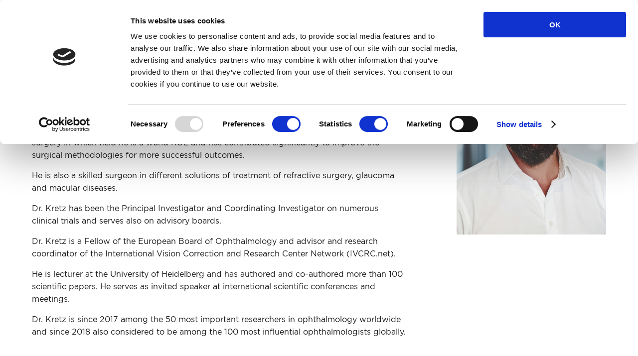

--- FILE ---
content_type: text/html; charset=UTF-8
request_url: https://trialcare.com/our-team/florian-kretz/
body_size: 13993
content:
<!DOCTYPE html>
<html lang="en-US">
<head><meta charset="UTF-8"><script>if(navigator.userAgent.match(/MSIE|Internet Explorer/i)||navigator.userAgent.match(/Trident\/7\..*?rv:11/i)){var href=document.location.href;if(!href.match(/[?&]nowprocket/)){if(href.indexOf("?")==-1){if(href.indexOf("#")==-1){document.location.href=href+"?nowprocket=1"}else{document.location.href=href.replace("#","?nowprocket=1#")}}else{if(href.indexOf("#")==-1){document.location.href=href+"&nowprocket=1"}else{document.location.href=href.replace("#","&nowprocket=1#")}}}}</script><script>(()=>{class RocketLazyLoadScripts{constructor(){this.v="2.0.3",this.userEvents=["keydown","keyup","mousedown","mouseup","mousemove","mouseover","mouseenter","mouseout","mouseleave","touchmove","touchstart","touchend","touchcancel","wheel","click","dblclick","input","visibilitychange"],this.attributeEvents=["onblur","onclick","oncontextmenu","ondblclick","onfocus","onmousedown","onmouseenter","onmouseleave","onmousemove","onmouseout","onmouseover","onmouseup","onmousewheel","onscroll","onsubmit"]}async t(){this.i(),this.o(),/iP(ad|hone)/.test(navigator.userAgent)&&this.h(),this.u(),this.l(this),this.m(),this.k(this),this.p(this),this._(),await Promise.all([this.R(),this.L()]),this.lastBreath=Date.now(),this.S(this),this.P(),this.D(),this.O(),this.M(),await this.C(this.delayedScripts.normal),await this.C(this.delayedScripts.defer),await this.C(this.delayedScripts.async),this.F("domReady"),await this.T(),await this.j(),await this.I(),this.F("windowLoad"),await this.A(),window.dispatchEvent(new Event("rocket-allScriptsLoaded")),this.everythingLoaded=!0,this.lastTouchEnd&&await new Promise((t=>setTimeout(t,500-Date.now()+this.lastTouchEnd))),this.H(),this.F("all"),this.U(),this.W()}i(){this.CSPIssue=sessionStorage.getItem("rocketCSPIssue"),document.addEventListener("securitypolicyviolation",(t=>{this.CSPIssue||"script-src-elem"!==t.violatedDirective||"data"!==t.blockedURI||(this.CSPIssue=!0,sessionStorage.setItem("rocketCSPIssue",!0))}),{isRocket:!0})}o(){window.addEventListener("pageshow",(t=>{this.persisted=t.persisted,this.realWindowLoadedFired=!0}),{isRocket:!0}),window.addEventListener("pagehide",(()=>{this.onFirstUserAction=null}),{isRocket:!0})}h(){let t;function e(e){t=e}window.addEventListener("touchstart",e,{isRocket:!0}),window.addEventListener("touchend",(function i(o){Math.abs(o.changedTouches[0].pageX-t.changedTouches[0].pageX)<10&&Math.abs(o.changedTouches[0].pageY-t.changedTouches[0].pageY)<10&&o.timeStamp-t.timeStamp<200&&(o.target.dispatchEvent(new PointerEvent("click",{target:o.target,bubbles:!0,cancelable:!0,detail:1})),event.preventDefault(),window.removeEventListener("touchstart",e,{isRocket:!0}),window.removeEventListener("touchend",i,{isRocket:!0}))}),{isRocket:!0})}q(t){this.userActionTriggered||("mousemove"!==t.type||this.firstMousemoveIgnored?"keyup"===t.type||"mouseover"===t.type||"mouseout"===t.type||(this.userActionTriggered=!0,this.onFirstUserAction&&this.onFirstUserAction()):this.firstMousemoveIgnored=!0),"click"===t.type&&t.preventDefault(),this.savedUserEvents.length>0&&(t.stopPropagation(),t.stopImmediatePropagation()),"touchstart"===this.lastEvent&&"touchend"===t.type&&(this.lastTouchEnd=Date.now()),"click"===t.type&&(this.lastTouchEnd=0),this.lastEvent=t.type,this.savedUserEvents.push(t)}u(){this.savedUserEvents=[],this.userEventHandler=this.q.bind(this),this.userEvents.forEach((t=>window.addEventListener(t,this.userEventHandler,{passive:!1,isRocket:!0})))}U(){this.userEvents.forEach((t=>window.removeEventListener(t,this.userEventHandler,{passive:!1,isRocket:!0}))),this.savedUserEvents.forEach((t=>{t.target.dispatchEvent(new window[t.constructor.name](t.type,t))}))}m(){this.eventsMutationObserver=new MutationObserver((t=>{const e="return false";for(const i of t){if("attributes"===i.type){const t=i.target.getAttribute(i.attributeName);t&&t!==e&&(i.target.setAttribute("data-rocket-"+i.attributeName,t),i.target["rocket"+i.attributeName]=new Function("event",t),i.target.setAttribute(i.attributeName,e))}"childList"===i.type&&i.addedNodes.forEach((t=>{if(t.nodeType===Node.ELEMENT_NODE)for(const i of t.attributes)this.attributeEvents.includes(i.name)&&i.value&&""!==i.value&&(t.setAttribute("data-rocket-"+i.name,i.value),t["rocket"+i.name]=new Function("event",i.value),t.setAttribute(i.name,e))}))}})),this.eventsMutationObserver.observe(document,{subtree:!0,childList:!0,attributeFilter:this.attributeEvents})}H(){this.eventsMutationObserver.disconnect(),this.attributeEvents.forEach((t=>{document.querySelectorAll("[data-rocket-"+t+"]").forEach((e=>{e.setAttribute(t,e.getAttribute("data-rocket-"+t)),e.removeAttribute("data-rocket-"+t)}))}))}k(t){Object.defineProperty(HTMLElement.prototype,"onclick",{get(){return this.rocketonclick||null},set(e){this.rocketonclick=e,this.setAttribute(t.everythingLoaded?"onclick":"data-rocket-onclick","this.rocketonclick(event)")}})}S(t){function e(e,i){let o=e[i];e[i]=null,Object.defineProperty(e,i,{get:()=>o,set(s){t.everythingLoaded?o=s:e["rocket"+i]=o=s}})}e(document,"onreadystatechange"),e(window,"onload"),e(window,"onpageshow");try{Object.defineProperty(document,"readyState",{get:()=>t.rocketReadyState,set(e){t.rocketReadyState=e},configurable:!0}),document.readyState="loading"}catch(t){console.log("WPRocket DJE readyState conflict, bypassing")}}l(t){this.originalAddEventListener=EventTarget.prototype.addEventListener,this.originalRemoveEventListener=EventTarget.prototype.removeEventListener,this.savedEventListeners=[],EventTarget.prototype.addEventListener=function(e,i,o){o&&o.isRocket||!t.B(e,this)&&!t.userEvents.includes(e)||t.B(e,this)&&!t.userActionTriggered||e.startsWith("rocket-")||t.everythingLoaded?t.originalAddEventListener.call(this,e,i,o):t.savedEventListeners.push({target:this,remove:!1,type:e,func:i,options:o})},EventTarget.prototype.removeEventListener=function(e,i,o){o&&o.isRocket||!t.B(e,this)&&!t.userEvents.includes(e)||t.B(e,this)&&!t.userActionTriggered||e.startsWith("rocket-")||t.everythingLoaded?t.originalRemoveEventListener.call(this,e,i,o):t.savedEventListeners.push({target:this,remove:!0,type:e,func:i,options:o})}}F(t){"all"===t&&(EventTarget.prototype.addEventListener=this.originalAddEventListener,EventTarget.prototype.removeEventListener=this.originalRemoveEventListener),this.savedEventListeners=this.savedEventListeners.filter((e=>{let i=e.type,o=e.target||window;return"domReady"===t&&"DOMContentLoaded"!==i&&"readystatechange"!==i||("windowLoad"===t&&"load"!==i&&"readystatechange"!==i&&"pageshow"!==i||(this.B(i,o)&&(i="rocket-"+i),e.remove?o.removeEventListener(i,e.func,e.options):o.addEventListener(i,e.func,e.options),!1))}))}p(t){let e;function i(e){return t.everythingLoaded?e:e.split(" ").map((t=>"load"===t||t.startsWith("load.")?"rocket-jquery-load":t)).join(" ")}function o(o){function s(e){const s=o.fn[e];o.fn[e]=o.fn.init.prototype[e]=function(){return this[0]===window&&t.userActionTriggered&&("string"==typeof arguments[0]||arguments[0]instanceof String?arguments[0]=i(arguments[0]):"object"==typeof arguments[0]&&Object.keys(arguments[0]).forEach((t=>{const e=arguments[0][t];delete arguments[0][t],arguments[0][i(t)]=e}))),s.apply(this,arguments),this}}if(o&&o.fn&&!t.allJQueries.includes(o)){const e={DOMContentLoaded:[],"rocket-DOMContentLoaded":[]};for(const t in e)document.addEventListener(t,(()=>{e[t].forEach((t=>t()))}),{isRocket:!0});o.fn.ready=o.fn.init.prototype.ready=function(i){function s(){parseInt(o.fn.jquery)>2?setTimeout((()=>i.bind(document)(o))):i.bind(document)(o)}return t.realDomReadyFired?!t.userActionTriggered||t.fauxDomReadyFired?s():e["rocket-DOMContentLoaded"].push(s):e.DOMContentLoaded.push(s),o([])},s("on"),s("one"),s("off"),t.allJQueries.push(o)}e=o}t.allJQueries=[],o(window.jQuery),Object.defineProperty(window,"jQuery",{get:()=>e,set(t){o(t)}})}P(){const t=new Map;document.write=document.writeln=function(e){const i=document.currentScript,o=document.createRange(),s=i.parentElement;let n=t.get(i);void 0===n&&(n=i.nextSibling,t.set(i,n));const c=document.createDocumentFragment();o.setStart(c,0),c.appendChild(o.createContextualFragment(e)),s.insertBefore(c,n)}}async R(){return new Promise((t=>{this.userActionTriggered?t():this.onFirstUserAction=t}))}async L(){return new Promise((t=>{document.addEventListener("DOMContentLoaded",(()=>{this.realDomReadyFired=!0,t()}),{isRocket:!0})}))}async I(){return this.realWindowLoadedFired?Promise.resolve():new Promise((t=>{window.addEventListener("load",t,{isRocket:!0})}))}M(){this.pendingScripts=[];this.scriptsMutationObserver=new MutationObserver((t=>{for(const e of t)e.addedNodes.forEach((t=>{"SCRIPT"!==t.tagName||t.noModule||t.isWPRocket||this.pendingScripts.push({script:t,promise:new Promise((e=>{const i=()=>{const i=this.pendingScripts.findIndex((e=>e.script===t));i>=0&&this.pendingScripts.splice(i,1),e()};t.addEventListener("load",i,{isRocket:!0}),t.addEventListener("error",i,{isRocket:!0}),setTimeout(i,1e3)}))})}))})),this.scriptsMutationObserver.observe(document,{childList:!0,subtree:!0})}async j(){await this.J(),this.pendingScripts.length?(await this.pendingScripts[0].promise,await this.j()):this.scriptsMutationObserver.disconnect()}D(){this.delayedScripts={normal:[],async:[],defer:[]},document.querySelectorAll("script[type$=rocketlazyloadscript]").forEach((t=>{t.hasAttribute("data-rocket-src")?t.hasAttribute("async")&&!1!==t.async?this.delayedScripts.async.push(t):t.hasAttribute("defer")&&!1!==t.defer||"module"===t.getAttribute("data-rocket-type")?this.delayedScripts.defer.push(t):this.delayedScripts.normal.push(t):this.delayedScripts.normal.push(t)}))}async _(){await this.L();let t=[];document.querySelectorAll("script[type$=rocketlazyloadscript][data-rocket-src]").forEach((e=>{let i=e.getAttribute("data-rocket-src");if(i&&!i.startsWith("data:")){i.startsWith("//")&&(i=location.protocol+i);try{const o=new URL(i).origin;o!==location.origin&&t.push({src:o,crossOrigin:e.crossOrigin||"module"===e.getAttribute("data-rocket-type")})}catch(t){}}})),t=[...new Map(t.map((t=>[JSON.stringify(t),t]))).values()],this.N(t,"preconnect")}async $(t){if(await this.G(),!0!==t.noModule||!("noModule"in HTMLScriptElement.prototype))return new Promise((e=>{let i;function o(){(i||t).setAttribute("data-rocket-status","executed"),e()}try{if(navigator.userAgent.includes("Firefox/")||""===navigator.vendor||this.CSPIssue)i=document.createElement("script"),[...t.attributes].forEach((t=>{let e=t.nodeName;"type"!==e&&("data-rocket-type"===e&&(e="type"),"data-rocket-src"===e&&(e="src"),i.setAttribute(e,t.nodeValue))})),t.text&&(i.text=t.text),t.nonce&&(i.nonce=t.nonce),i.hasAttribute("src")?(i.addEventListener("load",o,{isRocket:!0}),i.addEventListener("error",(()=>{i.setAttribute("data-rocket-status","failed-network"),e()}),{isRocket:!0}),setTimeout((()=>{i.isConnected||e()}),1)):(i.text=t.text,o()),i.isWPRocket=!0,t.parentNode.replaceChild(i,t);else{const i=t.getAttribute("data-rocket-type"),s=t.getAttribute("data-rocket-src");i?(t.type=i,t.removeAttribute("data-rocket-type")):t.removeAttribute("type"),t.addEventListener("load",o,{isRocket:!0}),t.addEventListener("error",(i=>{this.CSPIssue&&i.target.src.startsWith("data:")?(console.log("WPRocket: CSP fallback activated"),t.removeAttribute("src"),this.$(t).then(e)):(t.setAttribute("data-rocket-status","failed-network"),e())}),{isRocket:!0}),s?(t.fetchPriority="high",t.removeAttribute("data-rocket-src"),t.src=s):t.src="data:text/javascript;base64,"+window.btoa(unescape(encodeURIComponent(t.text)))}}catch(i){t.setAttribute("data-rocket-status","failed-transform"),e()}}));t.setAttribute("data-rocket-status","skipped")}async C(t){const e=t.shift();return e?(e.isConnected&&await this.$(e),this.C(t)):Promise.resolve()}O(){this.N([...this.delayedScripts.normal,...this.delayedScripts.defer,...this.delayedScripts.async],"preload")}N(t,e){this.trash=this.trash||[];let i=!0;var o=document.createDocumentFragment();t.forEach((t=>{const s=t.getAttribute&&t.getAttribute("data-rocket-src")||t.src;if(s&&!s.startsWith("data:")){const n=document.createElement("link");n.href=s,n.rel=e,"preconnect"!==e&&(n.as="script",n.fetchPriority=i?"high":"low"),t.getAttribute&&"module"===t.getAttribute("data-rocket-type")&&(n.crossOrigin=!0),t.crossOrigin&&(n.crossOrigin=t.crossOrigin),t.integrity&&(n.integrity=t.integrity),t.nonce&&(n.nonce=t.nonce),o.appendChild(n),this.trash.push(n),i=!1}})),document.head.appendChild(o)}W(){this.trash.forEach((t=>t.remove()))}async T(){try{document.readyState="interactive"}catch(t){}this.fauxDomReadyFired=!0;try{await this.G(),document.dispatchEvent(new Event("rocket-readystatechange")),await this.G(),document.rocketonreadystatechange&&document.rocketonreadystatechange(),await this.G(),document.dispatchEvent(new Event("rocket-DOMContentLoaded")),await this.G(),window.dispatchEvent(new Event("rocket-DOMContentLoaded"))}catch(t){console.error(t)}}async A(){try{document.readyState="complete"}catch(t){}try{await this.G(),document.dispatchEvent(new Event("rocket-readystatechange")),await this.G(),document.rocketonreadystatechange&&document.rocketonreadystatechange(),await this.G(),window.dispatchEvent(new Event("rocket-load")),await this.G(),window.rocketonload&&window.rocketonload(),await this.G(),this.allJQueries.forEach((t=>t(window).trigger("rocket-jquery-load"))),await this.G();const t=new Event("rocket-pageshow");t.persisted=this.persisted,window.dispatchEvent(t),await this.G(),window.rocketonpageshow&&window.rocketonpageshow({persisted:this.persisted})}catch(t){console.error(t)}}async G(){Date.now()-this.lastBreath>45&&(await this.J(),this.lastBreath=Date.now())}async J(){return document.hidden?new Promise((t=>setTimeout(t))):new Promise((t=>requestAnimationFrame(t)))}B(t,e){return e===document&&"readystatechange"===t||(e===document&&"DOMContentLoaded"===t||(e===window&&"DOMContentLoaded"===t||(e===window&&"load"===t||e===window&&"pageshow"===t)))}static run(){(new RocketLazyLoadScripts).t()}}RocketLazyLoadScripts.run()})();</script>
	
	<meta name="viewport" content="width=device-width, initial-scale=1, maximum-scale=1, user-scalable=0"/>
	<link rel="profile" href="https://gmpg.org/xfn/11">
	<link rel="apple-touch-icon" sizes="180x180" href="https://trialcare.com/wp-content/themes/mtt-standard-template/assets/img/favicon/apple-touch-icon.png">
<link rel="icon" type="image/png" sizes="32x32" href="https://trialcare.com/wp-content/themes/mtt-standard-template/assets/img/favicon/favicon-32x32.png">
<link rel="icon" type="image/png" sizes="16x16" href="https://trialcare.com/wp-content/themes/mtt-standard-template/assets/img/favicon/favicon-16x16.png">
<link rel="manifest" href="https://trialcare.com/wp-content/themes/mtt-standard-template/assets/img/favicon/site.webmanifest">
<link rel="shortcut icon" href="https://trialcare.com/wp-content/themes/mtt-standard-template/assets/img/favicon/favicon.ico">
<meta name="apple-mobile-web-app-title" content="Trialcare">
<meta name="application-name" content="Trialcare">
<meta name="msapplication-TileColor" content="#007e7e">
<meta name="msapplication-config" content="/assets/img/favicon/browserconfig.xml">
<meta name="theme-color" content="#38434f">	<script type="rocketlazyloadscript" data-rocket-type="text/javascript" data-cookieconsent="ignore">
	window.dataLayer = window.dataLayer || [];

	function gtag() {
		dataLayer.push(arguments);
	}

	gtag("consent", "default", {
		ad_personalization: "denied",
		ad_storage: "denied",
		ad_user_data: "denied",
		analytics_storage: "denied",
		functionality_storage: "denied",
		personalization_storage: "denied",
		security_storage: "granted",
		wait_for_update: 500,
	});
	gtag("set", "ads_data_redaction", true);
	</script>
<script type="text/javascript"
		id="Cookiebot"
		src="https://consent.cookiebot.com/uc.js"
		data-implementation="wp"
		data-cbid="5b1ebbb7-9493-497b-afc2-9e0ee6d42bf0"
							data-blockingmode="auto"
	></script>
<meta name='robots' content='index, follow, max-image-preview:large, max-snippet:-1, max-video-preview:-1' />
	<style>img:is([sizes="auto" i], [sizes^="auto," i]) { contain-intrinsic-size: 3000px 1500px }</style>
	
	<!-- This site is optimized with the Yoast SEO plugin v26.1.1 - https://yoast.com/wordpress/plugins/seo/ -->
	<title>Dr. med. Florian T. A. Kretz, FEBO - Trialcare</title>
	<link rel="canonical" href="https://trialcare.com/our-team/florian-kretz/" />
	<meta property="og:locale" content="en_US" />
	<meta property="og:type" content="article" />
	<meta property="og:title" content="Dr. med. Florian T. A. Kretz, FEBO - Trialcare" />
	<meta property="og:description" content="Dr. Kretz is an international well recognized Ophthalmologist, surgeon, scientist and lecturer. His patients enjoys access to the latest and most advanced technologies within cataract surgery in which field he is a world KOL and has contributed significantly to improve the surgical methodologies for more successful outcomes. He is also a skilled surgeon in different [&hellip;]" />
	<meta property="og:url" content="https://trialcare.com/our-team/florian-kretz/" />
	<meta property="og:site_name" content="Trialcare" />
	<meta property="article:modified_time" content="2019-05-11T08:55:30+00:00" />
	<meta property="og:image" content="https://trialcare.com/wp-content/uploads/2019/02/Florian-Kretz_3.jpg" />
	<meta property="og:image:width" content="606" />
	<meta property="og:image:height" content="750" />
	<meta property="og:image:type" content="image/jpeg" />
	<meta name="twitter:card" content="summary_large_image" />
	<meta name="twitter:label1" content="Est. reading time" />
	<meta name="twitter:data1" content="1 minute" />
	<script type="application/ld+json" class="yoast-schema-graph">{"@context":"https://schema.org","@graph":[{"@type":"WebPage","@id":"https://trialcare.com/our-team/florian-kretz/","url":"https://trialcare.com/our-team/florian-kretz/","name":"Dr. med. Florian T. A. Kretz, FEBO - Trialcare","isPartOf":{"@id":"https://trialcare.com/#website"},"primaryImageOfPage":{"@id":"https://trialcare.com/our-team/florian-kretz/#primaryimage"},"image":{"@id":"https://trialcare.com/our-team/florian-kretz/#primaryimage"},"thumbnailUrl":"https://trialcare.com/wp-content/uploads/2019/02/Florian-Kretz_3.jpg","datePublished":"2019-02-20T10:00:09+00:00","dateModified":"2019-05-11T08:55:30+00:00","breadcrumb":{"@id":"https://trialcare.com/our-team/florian-kretz/#breadcrumb"},"inLanguage":"en-US","potentialAction":[{"@type":"ReadAction","target":["https://trialcare.com/our-team/florian-kretz/"]}]},{"@type":"ImageObject","inLanguage":"en-US","@id":"https://trialcare.com/our-team/florian-kretz/#primaryimage","url":"https://trialcare.com/wp-content/uploads/2019/02/Florian-Kretz_3.jpg","contentUrl":"https://trialcare.com/wp-content/uploads/2019/02/Florian-Kretz_3.jpg","width":606,"height":750},{"@type":"BreadcrumbList","@id":"https://trialcare.com/our-team/florian-kretz/#breadcrumb","itemListElement":[{"@type":"ListItem","position":1,"name":"Home","item":"https://trialcare.com/"},{"@type":"ListItem","position":2,"name":"Dr. med. Florian T. A. Kretz, FEBO"}]},{"@type":"WebSite","@id":"https://trialcare.com/#website","url":"https://trialcare.com/","name":"Trialcare","description":"Academic Research Institution","potentialAction":[{"@type":"SearchAction","target":{"@type":"EntryPoint","urlTemplate":"https://trialcare.com/?s={search_term_string}"},"query-input":{"@type":"PropertyValueSpecification","valueRequired":true,"valueName":"search_term_string"}}],"inLanguage":"en-US"}]}</script>
	<!-- / Yoast SEO plugin. -->


<link rel="alternate" type="application/rss+xml" title="Trialcare &raquo; Feed" href="https://trialcare.com/feed/" />
<link rel="alternate" type="application/rss+xml" title="Trialcare &raquo; Comments Feed" href="https://trialcare.com/comments/feed/" />
<style id='wp-emoji-styles-inline-css' type='text/css'>

	img.wp-smiley, img.emoji {
		display: inline !important;
		border: none !important;
		box-shadow: none !important;
		height: 1em !important;
		width: 1em !important;
		margin: 0 0.07em !important;
		vertical-align: -0.1em !important;
		background: none !important;
		padding: 0 !important;
	}
</style>
<link rel='stylesheet' id='wp-block-library-css' href='https://trialcare.com/wp-includes/css/dist/block-library/style.min.css?ver=6.8.3' type='text/css' media='all' />
<style id='classic-theme-styles-inline-css' type='text/css'>
/*! This file is auto-generated */
.wp-block-button__link{color:#fff;background-color:#32373c;border-radius:9999px;box-shadow:none;text-decoration:none;padding:calc(.667em + 2px) calc(1.333em + 2px);font-size:1.125em}.wp-block-file__button{background:#32373c;color:#fff;text-decoration:none}
</style>
<style id='global-styles-inline-css' type='text/css'>
:root{--wp--preset--aspect-ratio--square: 1;--wp--preset--aspect-ratio--4-3: 4/3;--wp--preset--aspect-ratio--3-4: 3/4;--wp--preset--aspect-ratio--3-2: 3/2;--wp--preset--aspect-ratio--2-3: 2/3;--wp--preset--aspect-ratio--16-9: 16/9;--wp--preset--aspect-ratio--9-16: 9/16;--wp--preset--color--black: #000000;--wp--preset--color--cyan-bluish-gray: #abb8c3;--wp--preset--color--white: #ffffff;--wp--preset--color--pale-pink: #f78da7;--wp--preset--color--vivid-red: #cf2e2e;--wp--preset--color--luminous-vivid-orange: #ff6900;--wp--preset--color--luminous-vivid-amber: #fcb900;--wp--preset--color--light-green-cyan: #7bdcb5;--wp--preset--color--vivid-green-cyan: #00d084;--wp--preset--color--pale-cyan-blue: #8ed1fc;--wp--preset--color--vivid-cyan-blue: #0693e3;--wp--preset--color--vivid-purple: #9b51e0;--wp--preset--gradient--vivid-cyan-blue-to-vivid-purple: linear-gradient(135deg,rgba(6,147,227,1) 0%,rgb(155,81,224) 100%);--wp--preset--gradient--light-green-cyan-to-vivid-green-cyan: linear-gradient(135deg,rgb(122,220,180) 0%,rgb(0,208,130) 100%);--wp--preset--gradient--luminous-vivid-amber-to-luminous-vivid-orange: linear-gradient(135deg,rgba(252,185,0,1) 0%,rgba(255,105,0,1) 100%);--wp--preset--gradient--luminous-vivid-orange-to-vivid-red: linear-gradient(135deg,rgba(255,105,0,1) 0%,rgb(207,46,46) 100%);--wp--preset--gradient--very-light-gray-to-cyan-bluish-gray: linear-gradient(135deg,rgb(238,238,238) 0%,rgb(169,184,195) 100%);--wp--preset--gradient--cool-to-warm-spectrum: linear-gradient(135deg,rgb(74,234,220) 0%,rgb(151,120,209) 20%,rgb(207,42,186) 40%,rgb(238,44,130) 60%,rgb(251,105,98) 80%,rgb(254,248,76) 100%);--wp--preset--gradient--blush-light-purple: linear-gradient(135deg,rgb(255,206,236) 0%,rgb(152,150,240) 100%);--wp--preset--gradient--blush-bordeaux: linear-gradient(135deg,rgb(254,205,165) 0%,rgb(254,45,45) 50%,rgb(107,0,62) 100%);--wp--preset--gradient--luminous-dusk: linear-gradient(135deg,rgb(255,203,112) 0%,rgb(199,81,192) 50%,rgb(65,88,208) 100%);--wp--preset--gradient--pale-ocean: linear-gradient(135deg,rgb(255,245,203) 0%,rgb(182,227,212) 50%,rgb(51,167,181) 100%);--wp--preset--gradient--electric-grass: linear-gradient(135deg,rgb(202,248,128) 0%,rgb(113,206,126) 100%);--wp--preset--gradient--midnight: linear-gradient(135deg,rgb(2,3,129) 0%,rgb(40,116,252) 100%);--wp--preset--font-size--small: 13px;--wp--preset--font-size--medium: 20px;--wp--preset--font-size--large: 36px;--wp--preset--font-size--x-large: 42px;--wp--preset--spacing--20: 0.44rem;--wp--preset--spacing--30: 0.67rem;--wp--preset--spacing--40: 1rem;--wp--preset--spacing--50: 1.5rem;--wp--preset--spacing--60: 2.25rem;--wp--preset--spacing--70: 3.38rem;--wp--preset--spacing--80: 5.06rem;--wp--preset--shadow--natural: 6px 6px 9px rgba(0, 0, 0, 0.2);--wp--preset--shadow--deep: 12px 12px 50px rgba(0, 0, 0, 0.4);--wp--preset--shadow--sharp: 6px 6px 0px rgba(0, 0, 0, 0.2);--wp--preset--shadow--outlined: 6px 6px 0px -3px rgba(255, 255, 255, 1), 6px 6px rgba(0, 0, 0, 1);--wp--preset--shadow--crisp: 6px 6px 0px rgba(0, 0, 0, 1);}:where(.is-layout-flex){gap: 0.5em;}:where(.is-layout-grid){gap: 0.5em;}body .is-layout-flex{display: flex;}.is-layout-flex{flex-wrap: wrap;align-items: center;}.is-layout-flex > :is(*, div){margin: 0;}body .is-layout-grid{display: grid;}.is-layout-grid > :is(*, div){margin: 0;}:where(.wp-block-columns.is-layout-flex){gap: 2em;}:where(.wp-block-columns.is-layout-grid){gap: 2em;}:where(.wp-block-post-template.is-layout-flex){gap: 1.25em;}:where(.wp-block-post-template.is-layout-grid){gap: 1.25em;}.has-black-color{color: var(--wp--preset--color--black) !important;}.has-cyan-bluish-gray-color{color: var(--wp--preset--color--cyan-bluish-gray) !important;}.has-white-color{color: var(--wp--preset--color--white) !important;}.has-pale-pink-color{color: var(--wp--preset--color--pale-pink) !important;}.has-vivid-red-color{color: var(--wp--preset--color--vivid-red) !important;}.has-luminous-vivid-orange-color{color: var(--wp--preset--color--luminous-vivid-orange) !important;}.has-luminous-vivid-amber-color{color: var(--wp--preset--color--luminous-vivid-amber) !important;}.has-light-green-cyan-color{color: var(--wp--preset--color--light-green-cyan) !important;}.has-vivid-green-cyan-color{color: var(--wp--preset--color--vivid-green-cyan) !important;}.has-pale-cyan-blue-color{color: var(--wp--preset--color--pale-cyan-blue) !important;}.has-vivid-cyan-blue-color{color: var(--wp--preset--color--vivid-cyan-blue) !important;}.has-vivid-purple-color{color: var(--wp--preset--color--vivid-purple) !important;}.has-black-background-color{background-color: var(--wp--preset--color--black) !important;}.has-cyan-bluish-gray-background-color{background-color: var(--wp--preset--color--cyan-bluish-gray) !important;}.has-white-background-color{background-color: var(--wp--preset--color--white) !important;}.has-pale-pink-background-color{background-color: var(--wp--preset--color--pale-pink) !important;}.has-vivid-red-background-color{background-color: var(--wp--preset--color--vivid-red) !important;}.has-luminous-vivid-orange-background-color{background-color: var(--wp--preset--color--luminous-vivid-orange) !important;}.has-luminous-vivid-amber-background-color{background-color: var(--wp--preset--color--luminous-vivid-amber) !important;}.has-light-green-cyan-background-color{background-color: var(--wp--preset--color--light-green-cyan) !important;}.has-vivid-green-cyan-background-color{background-color: var(--wp--preset--color--vivid-green-cyan) !important;}.has-pale-cyan-blue-background-color{background-color: var(--wp--preset--color--pale-cyan-blue) !important;}.has-vivid-cyan-blue-background-color{background-color: var(--wp--preset--color--vivid-cyan-blue) !important;}.has-vivid-purple-background-color{background-color: var(--wp--preset--color--vivid-purple) !important;}.has-black-border-color{border-color: var(--wp--preset--color--black) !important;}.has-cyan-bluish-gray-border-color{border-color: var(--wp--preset--color--cyan-bluish-gray) !important;}.has-white-border-color{border-color: var(--wp--preset--color--white) !important;}.has-pale-pink-border-color{border-color: var(--wp--preset--color--pale-pink) !important;}.has-vivid-red-border-color{border-color: var(--wp--preset--color--vivid-red) !important;}.has-luminous-vivid-orange-border-color{border-color: var(--wp--preset--color--luminous-vivid-orange) !important;}.has-luminous-vivid-amber-border-color{border-color: var(--wp--preset--color--luminous-vivid-amber) !important;}.has-light-green-cyan-border-color{border-color: var(--wp--preset--color--light-green-cyan) !important;}.has-vivid-green-cyan-border-color{border-color: var(--wp--preset--color--vivid-green-cyan) !important;}.has-pale-cyan-blue-border-color{border-color: var(--wp--preset--color--pale-cyan-blue) !important;}.has-vivid-cyan-blue-border-color{border-color: var(--wp--preset--color--vivid-cyan-blue) !important;}.has-vivid-purple-border-color{border-color: var(--wp--preset--color--vivid-purple) !important;}.has-vivid-cyan-blue-to-vivid-purple-gradient-background{background: var(--wp--preset--gradient--vivid-cyan-blue-to-vivid-purple) !important;}.has-light-green-cyan-to-vivid-green-cyan-gradient-background{background: var(--wp--preset--gradient--light-green-cyan-to-vivid-green-cyan) !important;}.has-luminous-vivid-amber-to-luminous-vivid-orange-gradient-background{background: var(--wp--preset--gradient--luminous-vivid-amber-to-luminous-vivid-orange) !important;}.has-luminous-vivid-orange-to-vivid-red-gradient-background{background: var(--wp--preset--gradient--luminous-vivid-orange-to-vivid-red) !important;}.has-very-light-gray-to-cyan-bluish-gray-gradient-background{background: var(--wp--preset--gradient--very-light-gray-to-cyan-bluish-gray) !important;}.has-cool-to-warm-spectrum-gradient-background{background: var(--wp--preset--gradient--cool-to-warm-spectrum) !important;}.has-blush-light-purple-gradient-background{background: var(--wp--preset--gradient--blush-light-purple) !important;}.has-blush-bordeaux-gradient-background{background: var(--wp--preset--gradient--blush-bordeaux) !important;}.has-luminous-dusk-gradient-background{background: var(--wp--preset--gradient--luminous-dusk) !important;}.has-pale-ocean-gradient-background{background: var(--wp--preset--gradient--pale-ocean) !important;}.has-electric-grass-gradient-background{background: var(--wp--preset--gradient--electric-grass) !important;}.has-midnight-gradient-background{background: var(--wp--preset--gradient--midnight) !important;}.has-small-font-size{font-size: var(--wp--preset--font-size--small) !important;}.has-medium-font-size{font-size: var(--wp--preset--font-size--medium) !important;}.has-large-font-size{font-size: var(--wp--preset--font-size--large) !important;}.has-x-large-font-size{font-size: var(--wp--preset--font-size--x-large) !important;}
:where(.wp-block-post-template.is-layout-flex){gap: 1.25em;}:where(.wp-block-post-template.is-layout-grid){gap: 1.25em;}
:where(.wp-block-columns.is-layout-flex){gap: 2em;}:where(.wp-block-columns.is-layout-grid){gap: 2em;}
:root :where(.wp-block-pullquote){font-size: 1.5em;line-height: 1.6;}
</style>
<link data-minify="1" rel='stylesheet' id='mtt-cookie-popupstyle-popup-css' href='https://trialcare.com/wp-content/cache/min/1/wp-content/plugins/mtt-cookie-popup/assets/css/public/style-popup.css?ver=1766200286' type='text/css' media='all' />
<link data-minify="1" rel='stylesheet' id='public.css-css' href='https://trialcare.com/wp-content/cache/min/1/wp-content/themes/mtt-standard-template/assets/css/public.css?ver=1766200286' type='text/css' media='all' />
<script type="rocketlazyloadscript" data-rocket-type="text/javascript" data-rocket-src="https://trialcare.com/wp-includes/js/jquery/jquery.min.js?ver=3.7.1" id="jquery-core-js"></script>
<script type="rocketlazyloadscript" data-rocket-type="text/javascript" data-rocket-src="https://trialcare.com/wp-includes/js/jquery/jquery-migrate.min.js?ver=3.4.1" id="jquery-migrate-js" data-rocket-defer defer></script>
<link rel="https://api.w.org/" href="https://trialcare.com/wp-json/" /><link rel="EditURI" type="application/rsd+xml" title="RSD" href="https://trialcare.com/xmlrpc.php?rsd" />
<meta name="generator" content="WordPress 6.8.3" />
<link rel='shortlink' href='https://trialcare.com/?p=146' />
<link rel="alternate" title="oEmbed (JSON)" type="application/json+oembed" href="https://trialcare.com/wp-json/oembed/1.0/embed?url=https%3A%2F%2Ftrialcare.com%2Four-team%2Fflorian-kretz%2F" />
<link rel="alternate" title="oEmbed (XML)" type="text/xml+oembed" href="https://trialcare.com/wp-json/oembed/1.0/embed?url=https%3A%2F%2Ftrialcare.com%2Four-team%2Fflorian-kretz%2F&#038;format=xml" />
<style type="text/css">.recentcomments a{display:inline !important;padding:0 !important;margin:0 !important;}</style><noscript><style id="rocket-lazyload-nojs-css">.rll-youtube-player, [data-lazy-src]{display:none !important;}</style></noscript>
	<!-- Google Tag Manager -->

	<script type="rocketlazyloadscript">(function(w,d,s,l,i){w[l]=w[l]||[];w[l].push({'gtm.start':
	new Date().getTime(),event:'gtm.js'});var f=d.getElementsByTagName(s)[0],
	j=d.createElement(s),dl=l!='dataLayer'?'&l='+l:'';j.async=true;j.src=
	'https://www.googletagmanager.com/gtm.js?id='+i+dl;f.parentNode.insertBefore(j,f);
	})(window,document,'script','dataLayer','GTM-W3BPBF5');</script>

	<!-- End Google Tag Manager -->

<meta name="generator" content="WP Rocket 3.19.0.1" data-wpr-features="wpr_delay_js wpr_defer_js wpr_lazyload_images wpr_minify_css wpr_desktop" /></head>
<body data-rsssl=1 class="wp-singular our-team-template-default single single-our-team postid-146 wp-theme-mtt-standard-template">

	<!-- Google Tag Manager (noscript) -->

	<noscript><iframe src="https://www.googletagmanager.com/ns.html?id=GTM-W3BPBF5" height="0" width="0" 
	style="display:none;visibility:hidden"></iframe></noscript>

	<!-- End Google Tag Manager (noscript) -->

	<div data-rocket-location-hash="1232e8976661303d3855f4aaf5ae59bd" class="loader-wrapper">
	<div data-rocket-location-hash="e726f469ab9dabdb7ef2a792c9480c0d" class="loader-container">
		<div data-rocket-location-hash="813690967170747e4d2fafb91f1ecdaa" class="DNA_cont">
			<div class="nucleobase"></div>
			<div class="nucleobase"></div>
			<div class="nucleobase"></div>
			<div class="nucleobase"></div>
			<div class="nucleobase"></div>
			<div class="nucleobase"></div>
			<div class="nucleobase"></div>
			<div class="nucleobase"></div>
			<div class="nucleobase"></div>
			<div class="nucleobase"></div>
		</div>
		<div data-rocket-location-hash="cf3d6a70d5d2f87f222f0a9314fc711a" class="loading-text">
			Loading		</div>
	</div>
</div>		
<!-- Old header content -->
<header data-rocket-location-hash="34ef43d9c1d0c486d6373669731ec055" id="main_header">
    <div data-rocket-location-hash="eaaca41705d566f6093e7bcd8f2e72b3" class="navigation">
        <a href="https://trialcare.com/" title="Trialcare - Academic Research Institution" class="logo-wrap">
            <img  src="data:image/svg+xml,%3Csvg%20xmlns='http://www.w3.org/2000/svg'%20viewBox='0%200%200%200'%3E%3C/svg%3E" class="logo" alt="trialcare logo" data-lazy-src="https://trialcare.com/wp-content/themes/mtt-standard-template/assets/img/logo.svg"><noscript><img  src="https://trialcare.com/wp-content/themes/mtt-standard-template/assets/img/logo.svg" class="logo" alt="trialcare logo"></noscript>        </a>

        <nav id="main_nav">
            <ul id="menu-main-menu" class="menu"><li id="menu-item-43" class="menu-item menu-item-type-post_type menu-item-object-page menu-item-home menu-item-43"><a href="https://trialcare.com/">Home</a></li>
<li id="menu-item-36" class="menu-item menu-item-type-post_type menu-item-object-page menu-item-has-children menu-item-36"><a href="https://trialcare.com/centralized-services/">Centralized Services</a>
<ul class="sub-menu">
	<li id="menu-item-35" class="menu-item menu-item-type-post_type menu-item-object-page menu-item-35"><a href="https://trialcare.com/centralized-services/study-initiation-and-study-start-up/">Study initiation and study start-up</a></li>
	<li id="menu-item-34" class="menu-item menu-item-type-post_type menu-item-object-page menu-item-34"><a href="https://trialcare.com/centralized-services/project-management/">Project Management</a></li>
	<li id="menu-item-33" class="menu-item menu-item-type-post_type menu-item-object-page menu-item-33"><a href="https://trialcare.com/centralized-services/quality-assurance/">Quality Assurance</a></li>
</ul>
</li>
<li id="menu-item-37" class="menu-item menu-item-type-post_type menu-item-object-page menu-item-has-children menu-item-37"><a href="https://trialcare.com/research-institution/">Research Institution</a>
<ul class="sub-menu">
	<li id="menu-item-1918" class="menu-item menu-item-type-post_type menu-item-object-page menu-item-1918"><a href="https://trialcare.com/research-institution/template-text-page-copy/">Publications</a></li>
</ul>
</li>
<li id="menu-item-31" class="menu-item menu-item-type-post_type menu-item-object-page menu-item-has-children menu-item-31"><a href="https://trialcare.com/about-us/">About Us</a>
<ul class="sub-menu">
	<li id="menu-item-1079" class="menu-item menu-item-type-post_type menu-item-object-page menu-item-1079"><a href="https://trialcare.com/about-us/our-values/">Our Values</a></li>
	<li id="menu-item-3318" class="menu-item menu-item-type-post_type menu-item-object-page menu-item-3318"><a href="https://trialcare.com/about-us/diversity/">Diversity</a></li>
	<li id="menu-item-30" class="menu-item menu-item-type-post_type menu-item-object-page menu-item-30"><a href="https://trialcare.com/about-us/meet-our-team/">Meet our team</a></li>
	<li id="menu-item-32" class="menu-item menu-item-type-post_type menu-item-object-page menu-item-32"><a href="https://trialcare.com/for-physicians/">For Physicians</a></li>
</ul>
</li>
<li id="menu-item-29" class="menu-item menu-item-type-post_type menu-item-object-page menu-item-29"><a href="https://trialcare.com/contact/">Contact</a></li>
</ul>        </nav>

        <div data-rocket-location-hash="d1f9c60c07d0bc0ef80327b7e77a8f39" class="nav_icon">
            <div class="line-1"></div>
            <div class="line-2"></div>
            <div class="line-3"></div>
        </div>
    </div>
</header>
	<main data-rocket-location-hash="bf54c58aaecbcd1b0bcedbca7140fd99" class="page">
	<div data-rocket-location-hash="72ad6c80a1128fee551de7bdca004c88" id="mtt-wrapper">
			<div data-rocket-location-hash="e4b1b9c179c7d2bdebf4e060f5db4618" class="mtt-container" data-namespace="single"><div class="mtt-team-member-single">
	<div data-rocket-location-hash="4ba00ee9c9eddd49263d9372391361d9" class="page_container">
					<div class="mtt-team-member-single__grid">
									<div class="mtt-team-member-single__text">
						<div class="mtt-team-member-single__title">
							<h1>Dr. med. Florian T. A. Kretz, FEBO</h1>

															<div class="mtt-team-member-single__position">
									Principal Investigator								</div>
													</div>
						
						<p>Dr. Kretz is an international well recognized Ophthalmologist, surgeon, scientist and lecturer. His patients enjoys access to the latest and most advanced technologies within cataract surgery in which field he is a world KOL and has contributed significantly to improve the surgical methodologies for more successful outcomes.</p>
<p>He is also a skilled surgeon in different solutions of treatment of refractive surgery, glaucoma and macular diseases.</p>
<p>Dr. Kretz has been the Principal Investigator and Coordinating Investigator on numerous clinical trials and serves also on advisory boards.</p>
<p>Dr. Kretz is a Fellow of the European Board of Ophthalmology and advisor and research coordinator of the International Vision Correction and Research Center Network (IVCRC.net).</p>
<p>He is lecturer at the University of Heidelberg and has authored and co-authored more than 100 scientific papers. He serves as invited speaker at international scientific conferences and meetings.</p>
<p>Dr. Kretz is since 2017 among the 50 most important researchers in ophthalmology worldwide and since 2018 also considered to be among the 100 most influential ophthalmologists globally.</p>
					</div>
											<div class="mtt-team-member-single__image">
							<img width="606" height="750" src="data:image/svg+xml,%3Csvg%20xmlns='http://www.w3.org/2000/svg'%20viewBox='0%200%20606%20750'%3E%3C/svg%3E" class="attachment-full size-full" alt="" decoding="async" fetchpriority="high" data-lazy-srcset="https://trialcare.com/wp-content/uploads/2019/02/Florian-Kretz_3.jpg 606w, https://trialcare.com/wp-content/uploads/2019/02/Florian-Kretz_3-242x300.jpg 242w, https://trialcare.com/wp-content/uploads/2019/02/Florian-Kretz_3-600x743.jpg 600w" data-lazy-sizes="(max-width: 606px) 100vw, 606px" data-lazy-src="https://trialcare.com/wp-content/uploads/2019/02/Florian-Kretz_3.jpg" /><noscript><img width="606" height="750" src="https://trialcare.com/wp-content/uploads/2019/02/Florian-Kretz_3.jpg" class="attachment-full size-full" alt="" decoding="async" fetchpriority="high" srcset="https://trialcare.com/wp-content/uploads/2019/02/Florian-Kretz_3.jpg 606w, https://trialcare.com/wp-content/uploads/2019/02/Florian-Kretz_3-242x300.jpg 242w, https://trialcare.com/wp-content/uploads/2019/02/Florian-Kretz_3-600x743.jpg 600w" sizes="(max-width: 606px) 100vw, 606px" /></noscript>													</div>
												</div>
			</div>
</div>            </div>
        </div>
    </main>
    <footer data-rocket-location-hash="2702ea34d6eb38ccd6fe4f778355ee5d" id="main_footer" class="noprint">
	<div class="page_container">
		<div data-rocket-location-hash="b9b518ffd5eba05bb8fd398bfc4468c1" class="footer-grid">
			<div class="footer-col">
				<a href="https://trialcare.com/" title="Trialcare - Academic Research Institution" class="logo">
					<img  src="data:image/svg+xml,%3Csvg%20xmlns='http://www.w3.org/2000/svg'%20viewBox='0%200%200%200'%3E%3C/svg%3E" alt="Trialcare logo white" data-lazy-src="https://trialcare.com/wp-content/themes/mtt-standard-template/assets/img/logo-inverse.svg"><noscript><img  src="https://trialcare.com/wp-content/themes/mtt-standard-template/assets/img/logo-inverse.svg" alt="Trialcare logo white"></noscript>				</a>
									<ul>
													<li>
																	Trialcare AG															</li>
													<li>
																	Hansmatt 32, 6370 Stans															</li>
													<li>
																	Switzerland															</li>
													<li>
																	&nbsp;															</li>
													<li>
																	<a href="tel:+41791791000">Office: +41 79 179 1000</a>
															</li>
													<li>
																	&nbsp;															</li>
													<li>
																	<a href="mailto:info@trialcare.com">info@trialcare.com</a>
															</li>
													<li>
																	<a href="https://trialcare.com">www.trialcare.com</a>
															</li>
											</ul>
								                    <ul class="social-icons">
                                                    <li><a href="https://www.linkedin.com/company/trialcare/" target="_blank"><img src="data:image/svg+xml,%3Csvg%20xmlns='http://www.w3.org/2000/svg'%20viewBox='0%200%200%200'%3E%3C/svg%3E" data-lazy-src="https://trialcare.com/wp-content/uploads/2019/04/linkedin@3x.png"><noscript><img src="https://trialcare.com/wp-content/uploads/2019/04/linkedin@3x.png"></noscript></a></li>
                                            </ul>
							</div>
			<div class="footer-col">
				<div class="contact-title">
					Contact us				</div>
				
<div class="wpcf7 no-js" id="wpcf7-f91-o1" lang="en-US" dir="ltr" data-wpcf7-id="91">
<div class="screen-reader-response"><p role="status" aria-live="polite" aria-atomic="true"></p> <ul></ul></div>
<form action="/our-team/florian-kretz/#wpcf7-f91-o1" method="post" class="wpcf7-form init" aria-label="Contact form" novalidate="novalidate" data-status="init">
<fieldset class="hidden-fields-container"><input type="hidden" name="_wpcf7" value="91" /><input type="hidden" name="_wpcf7_version" value="6.1.2" /><input type="hidden" name="_wpcf7_locale" value="en_US" /><input type="hidden" name="_wpcf7_unit_tag" value="wpcf7-f91-o1" /><input type="hidden" name="_wpcf7_container_post" value="0" /><input type="hidden" name="_wpcf7_posted_data_hash" value="" />
</fieldset>
<div class="input-half mtt-email" style="display:none;"><label for="">Second Email*</label><span class="wpcf7-form-control-wrap mtt-email"><input type="email" name="mtt-email" value="" size="40" class="wpcf7-form-control wpcf7-text wpcf7-validates-as-required" aria-invalid="false"></span></div><p><span class="wpcf7-form-control-wrap" data-name="your-name"><input size="40" maxlength="400" class="wpcf7-form-control wpcf7-text wpcf7-validates-as-required" aria-required="true" aria-invalid="false" placeholder="Name" value="" type="text" name="your-name" /></span><br />
<span class="wpcf7-form-control-wrap" data-name="your-email"><input size="40" maxlength="400" class="wpcf7-form-control wpcf7-email wpcf7-validates-as-required wpcf7-text wpcf7-validates-as-email" aria-required="true" aria-invalid="false" placeholder="E-mail" value="" type="email" name="your-email" /></span><br />
<span class="wpcf7-form-control-wrap" data-name="your-message"><textarea cols="40" rows="10" maxlength="2000" class="wpcf7-form-control wpcf7-textarea" aria-invalid="false" placeholder="Message" name="your-message"></textarea></span><br />
<span class="wpcf7-form-control-wrap" data-name="acceptance-172"><span class="wpcf7-form-control wpcf7-acceptance"><span class="wpcf7-list-item"><label><input type="checkbox" name="acceptance-172" value="1" aria-invalid="false" /><span class="wpcf7-list-item-label">I accept Trialcare's <a href="https://trialcare.com/privacy-policy/">cookie and privacy policy</a></span></label></span></span></span><br />
<input class="wpcf7-form-control wpcf7-submit has-spinner" type="submit" value="Send" />
</p><div class="wpcf7-response-output" aria-hidden="true"></div>
</form>
</div>
			</div>
			<div class="footer-col">
				<a href="https://www.google.com/maps/place/Hansmatt+32,+6370+Stans,+Schweiz/@46.9680205,8.3486744,17z/data=!3m1!4b1!4m5!3m4!1s0x478ff71535e15f41:0xfff73eb4a0f20817!8m2!3d46.9680205!4d8.3508631" target="_blank">											<img class="maps-img" src="data:image/svg+xml,%3Csvg%20xmlns='http://www.w3.org/2000/svg'%20viewBox='0%200%200%200'%3E%3C/svg%3E" data-lazy-src="https://trialcare.com/wp-content/uploads/2019/04/Udklip-kort-stans-beskåret2.jpg"/><noscript><img class="maps-img" src="https://trialcare.com/wp-content/uploads/2019/04/Udklip-kort-stans-beskåret2.jpg"/></noscript>
									</a>									<div class="footer-bottom">
						<a href="https://trialcare.com/privacy-policy/">Cookie and Privacy Policy</a>
					</div>
							</div>
		</div>
	</div>
</footer>

<script type="rocketlazyloadscript">
function initMap() {
  var marker = {
	lat: ,
	lng:   };

  var map = new google.maps.Map(document.getElementById('map'), {
	zoom: ,
	center: marker,
	disableDefaultUI: true
  });

  var marker = new google.maps.Marker({
	position: marker,
	map: map
  });
}
</script>

<script type="rocketlazyloadscript" async defer data-rocket-src="https://maps.googleapis.com/maps/api/js?key=&callback=initMap"></script>    <script type="speculationrules">
{"prefetch":[{"source":"document","where":{"and":[{"href_matches":"\/*"},{"not":{"href_matches":["\/wp-*.php","\/wp-admin\/*","\/wp-content\/uploads\/*","\/wp-content\/*","\/wp-content\/plugins\/*","\/wp-content\/themes\/mtt-standard-template\/*","\/*\\?(.+)"]}},{"not":{"selector_matches":"a[rel~=\"nofollow\"]"}},{"not":{"selector_matches":".no-prefetch, .no-prefetch a"}}]},"eagerness":"conservative"}]}
</script>
<div id="mtt-cookie-notice" class="mtt-cookie-notice right" style="background-color:#FFFFFF";>
    <div data-rocket-location-hash="a0f179e0e719ce386b091b9aa03a8703" class="mtt-cookie-notice__close">+</div>
    <div data-rocket-location-hash="9e58f535b1c780c6d44f172de49beb28" class="mtt-cookie-notice__text">
        This website uses cookies, to ensure the visitors the best possible experience when they visit the website. <a href="https://trialcare.com/privacy-policy/" target="_blank" rel="noopener">Read more</a>    </div>
    <a href="#" class="button " style="background-color:#007e7e";>Accept</a>
</div><link data-minify="1" rel='stylesheet' id='contact-form-7-css' href='https://trialcare.com/wp-content/cache/min/1/wp-content/plugins/contact-form-7/includes/css/styles.css?ver=1766200286' type='text/css' media='all' />
<script type="rocketlazyloadscript" data-rocket-type="text/javascript" data-rocket-src="https://trialcare.com/wp-content/plugins/mtt-cookie-popup/assets/js/public/js.cookie.js?ver=1.0.43" id="mtt-cookie-popupjs_cookie-js" data-rocket-defer defer></script>
<script type="rocketlazyloadscript" data-rocket-type="text/javascript" data-rocket-src="https://trialcare.com/wp-content/plugins/mtt-cookie-popup/assets/js/public/script.js?ver=1.0.43" id="mtt-cookie-popupscript-js" data-rocket-defer defer></script>
<script type="rocketlazyloadscript" data-rocket-type="text/javascript" data-rocket-src="https://trialcare.com/wp-content/themes/mtt-standard-template/assets/js/manifest.js?ver=1.2.16" id="manifest.js-js" data-rocket-defer defer></script>
<script type="rocketlazyloadscript" data-rocket-type="text/javascript" data-rocket-src="https://trialcare.com/wp-content/themes/mtt-standard-template/assets/js/vendor.js?ver=1.2.16" id="vendor.js-js" data-rocket-defer defer></script>
<script type="rocketlazyloadscript" data-rocket-type="text/javascript" data-rocket-src="https://trialcare.com/wp-content/themes/mtt-standard-template/assets/js/main.js?ver=1.2.16" id="main.js-js" data-rocket-defer defer></script>
<script type="rocketlazyloadscript" data-rocket-type="text/javascript" data-rocket-src="https://trialcare.com/wp-includes/js/dist/hooks.min.js?ver=4d63a3d491d11ffd8ac6" id="wp-hooks-js"></script>
<script type="rocketlazyloadscript" data-rocket-type="text/javascript" data-rocket-src="https://trialcare.com/wp-includes/js/dist/i18n.min.js?ver=5e580eb46a90c2b997e6" id="wp-i18n-js"></script>
<script type="rocketlazyloadscript" data-rocket-type="text/javascript" id="wp-i18n-js-after">
/* <![CDATA[ */
wp.i18n.setLocaleData( { 'text direction\u0004ltr': [ 'ltr' ] } );
/* ]]> */
</script>
<script type="rocketlazyloadscript" data-rocket-type="text/javascript" data-rocket-src="https://trialcare.com/wp-content/plugins/contact-form-7/includes/swv/js/index.js?ver=6.1.2" id="swv-js" data-rocket-defer defer></script>
<script type="rocketlazyloadscript" data-rocket-type="text/javascript" id="contact-form-7-js-before">
/* <![CDATA[ */
var wpcf7 = {
    "api": {
        "root": "https:\/\/trialcare.com\/wp-json\/",
        "namespace": "contact-form-7\/v1"
    },
    "cached": 1
};
/* ]]> */
</script>
<script type="rocketlazyloadscript" data-rocket-type="text/javascript" data-rocket-src="https://trialcare.com/wp-content/plugins/contact-form-7/includes/js/index.js?ver=6.1.2" id="contact-form-7-js" data-rocket-defer defer></script>
<script>window.lazyLoadOptions=[{elements_selector:"img[data-lazy-src],.rocket-lazyload",data_src:"lazy-src",data_srcset:"lazy-srcset",data_sizes:"lazy-sizes",class_loading:"lazyloading",class_loaded:"lazyloaded",threshold:300,callback_loaded:function(element){if(element.tagName==="IFRAME"&&element.dataset.rocketLazyload=="fitvidscompatible"){if(element.classList.contains("lazyloaded")){if(typeof window.jQuery!="undefined"){if(jQuery.fn.fitVids){jQuery(element).parent().fitVids()}}}}}},{elements_selector:".rocket-lazyload",data_src:"lazy-src",data_srcset:"lazy-srcset",data_sizes:"lazy-sizes",class_loading:"lazyloading",class_loaded:"lazyloaded",threshold:300,}];window.addEventListener('LazyLoad::Initialized',function(e){var lazyLoadInstance=e.detail.instance;if(window.MutationObserver){var observer=new MutationObserver(function(mutations){var image_count=0;var iframe_count=0;var rocketlazy_count=0;mutations.forEach(function(mutation){for(var i=0;i<mutation.addedNodes.length;i++){if(typeof mutation.addedNodes[i].getElementsByTagName!=='function'){continue}
if(typeof mutation.addedNodes[i].getElementsByClassName!=='function'){continue}
images=mutation.addedNodes[i].getElementsByTagName('img');is_image=mutation.addedNodes[i].tagName=="IMG";iframes=mutation.addedNodes[i].getElementsByTagName('iframe');is_iframe=mutation.addedNodes[i].tagName=="IFRAME";rocket_lazy=mutation.addedNodes[i].getElementsByClassName('rocket-lazyload');image_count+=images.length;iframe_count+=iframes.length;rocketlazy_count+=rocket_lazy.length;if(is_image){image_count+=1}
if(is_iframe){iframe_count+=1}}});if(image_count>0||iframe_count>0||rocketlazy_count>0){lazyLoadInstance.update()}});var b=document.getElementsByTagName("body")[0];var config={childList:!0,subtree:!0};observer.observe(b,config)}},!1)</script><script data-no-minify="1" async src="https://trialcare.com/wp-content/plugins/wp-rocket/assets/js/lazyload/17.8.3/lazyload.min.js"></script><script>var rocket_beacon_data = {"ajax_url":"https:\/\/trialcare.com\/wp-admin\/admin-ajax.php","nonce":"49e87d4cb4","url":"https:\/\/trialcare.com\/our-team\/florian-kretz","is_mobile":false,"width_threshold":1600,"height_threshold":700,"delay":500,"debug":null,"status":{"atf":true,"lrc":true,"preconnect_external_domain":true},"elements":"img, video, picture, p, main, div, li, svg, section, header, span","lrc_threshold":1800,"preconnect_external_domain_elements":["link","script","iframe"],"preconnect_external_domain_exclusions":["static.cloudflareinsights.com","rel=\"profile\"","rel=\"preconnect\"","rel=\"dns-prefetch\"","rel=\"icon\""]}</script><script data-name="wpr-wpr-beacon" src='https://trialcare.com/wp-content/plugins/wp-rocket/assets/js/wpr-beacon.min.js' async></script></body>
</html>
<!-- This website is like a Rocket, isn't it? Performance optimized by WP Rocket. Learn more: https://wp-rocket.me - Debug: cached@1767401252 -->

--- FILE ---
content_type: text/css
request_url: https://trialcare.com/wp-content/cache/min/1/wp-content/plugins/mtt-cookie-popup/assets/css/public/style-popup.css?ver=1766200286
body_size: 512
content:
.mtt-cookie-notice{background:#FFF;box-shadow:0 0 30px 0 rgba(0,0,0,.16);border:none;font-size:14px;position:fixed;bottom:10px;left:10px;width:400px;z-index:200;padding:30px;transform:translate(0,110%);transition:transform 0.8s cubic-bezier(.38,-.3,.04,1.33),opacity 0s 1s;box-sizing:border-box;opacity:0}.mtt-cookie-notice__button{height:45px;line-height:43px;padding:0 30px;display:inline-block;text-decoration:none;color:#FFF}.mtt-cookie-notice.show{transform:translate(0,0);transition-duration:.5s;opacity:1}.mtt-cookie-notice.right{left:auto;right:10px}.mtt-cookie-notice.center{left:50%;transform:translate(-50%,110%)}.mtt-cookie-notice.center.show{transform:translate(-50%,0);transition-duration:.5s}.mtt-cookie-notice__close{color:#95989A;font-family:sans-serif;font-size:26px;position:absolute;top:0;right:10px;transform:rotate(45deg);cursor:pointer}@media (max-width:500px){.mtt-cookie-notice{width:calc(100% - 20px);padding:20px}}.mtt-cookie-notice a{font-weight:500;font-size:inherit}.mtt-cookie-notice .button{margin-top:12px;width:auto}

--- FILE ---
content_type: text/css
request_url: https://trialcare.com/wp-content/cache/min/1/wp-content/themes/mtt-standard-template/assets/css/public.css?ver=1766200286
body_size: 18275
content:
a,abbr,acronym,address,applet,article,aside,audio,b,big,blockquote,body,canvas,caption,center,cite,code,dd,del,details,dfn,div,dl,dt,em,embed,fieldset,figcaption,figure,font,footer,form,h1,h2,h3,h4,h5,h6,header,html,i,iframe,img,ins,kbd,label,legend,li,mark,menu,nav,object,ol,output,p,pre,q,ruby,s,samp,section,small,span,strike,strong,sub,summary,sup,table,tbody,td,tfoot,th,thead,time,tr,tt,u,ul,var,video{margin:0;padding:0;border:0;outline:0;font-size:100%;vertical-align:baseline;background:transparent;-webkit-box-sizing:border-box;box-sizing:border-box}article,aside,details,figcaption,figure,footer,header,menu,nav,section{display:block}body{line-height:1}blockquote,q{quotes:none}blockquote:after,blockquote:before,q:after,q:before{content:"";content:none}:focus{outline:0}ins{text-decoration:none}del{text-decoration:line-through}table{border-collapse:collapse;border-spacing:0}a{text-decoration:none;display:inline}input{-webkit-appearance:none}.panel-no-style,.so-panel{margin-bottom:0!important}.clearfix:after,.clearfix:before{content:" ";display:table}.clearfix:after{clear:both}.clearfix{*zoom:1}@font-face{font-display:swap;font-family:Gotham;src:url(../../../../../../../../themes/mtt-standard-template/assets/fonts/hinted-subset-Gotham-Bold.ttf);font-weight:700}@font-face{font-display:swap;font-family:Gotham;src:url(../../../../../../../../themes/mtt-standard-template/assets/fonts/hinted-subset-Gotham-Book.ttf);font-weight:400}@font-face{font-display:swap;font-family:Gotham;src:url(../../../../../../../../themes/mtt-standard-template/assets/fonts/hinted-subset-Gotham-Light.ttf);font-weight:300}@font-face{font-display:swap;font-family:Gotham;src:url(../../../../../../../../themes/mtt-standard-template/assets/fonts/hinted-subset-Gotham-Medium.ttf);font-weight:600}body,html{font-size:16px;color:#1d1d1d;text-rendering:optimizeLegibility;-webkit-font-smoothing:antialiased!important;-moz-osx-font-smoothing:grayscale!important}body,h1,h2,h3,h4,h5,h6,html{font-family:Gotham,sans-serif;line-height:1.3}h1,h2,h3,h4,h5,h6{font-weight:700;color:#007e7e}.bold,strong{font-weight:700}.italic,i{font-style:italic}h1{font-size:50px;font-size:3.125rem}@media screen and (max-width:1280px){h1{font-size:36px;font-size:2.25rem}}@media screen and (max-width:580px){h1{font-size:30px;font-size:1.875rem}}h2{font-size:30px;font-size:1.875rem}@media screen and (max-width:1280px){h2{font-size:26px;font-size:1.625rem}}@media screen and (max-width:580px){h2{font-size:23px;font-size:1.4375rem}}h3{font-size:26px;font-size:1.625rem}@media screen and (max-width:1280px){h3{font-size:22px;font-size:1.375rem}}@media screen and (max-width:580px){h3{font-size:19px;font-size:1.1875rem}}h4{font-size:23px;font-size:1.4375rem}@media screen and (max-width:1280px){h4{font-size:19px;font-size:1.1875rem}}@media screen and (max-width:580px){h4{font-size:18px;font-size:1.125rem}}h5{font-size:19px;font-size:1.1875rem}@media screen and (max-width:1280px){h5{font-size:17px;font-size:1.0625rem}}@media screen and (max-width:580px){h5{font-size:16px;font-size:1rem}}h6{font-size:17px;font-size:1.0625rem}@media screen and (max-width:1280px){h6{font-size:16px;font-size:1rem}}@media screen and (max-width:580px){h6{font-size:16px;font-size:1rem}}p{font-size:16px;line-height:1.5;color:#1d1d1d}ol li,ul li{line-height:1.45;padding-left:1em;list-style:none;position:relative}ul li:before{content:"\203A";position:absolute;top:.1em;left:0;height:auto;width:auto;line-height:1;color:#007e7e}ul li ul li:before{content:"-";top:.2em}ol{counter-reset:li;padding-left:1.5rem}ol li{counter-increment:li;padding-left:0}ol li:before{content:"." counter(li);color:#007e7e;font-weight:600;display:inline-block;width:1em;margin-left:-1.5em;margin-right:.5em;text-align:right;direction:rtl}.blog-posts-section div.blog-posts-container,.blog-posts-section div.blog-posts-filter,.float-image-section-wrap .float-image-section-container,.mtt-articles-section-wrapper .mtt-articles-section-container,.mtt-contact-maps-wrapper .mtt-contact-maps-container,.mtt-cover-wrapper .mtt-cover-container,.mtt-full-background-textbox-wrapper .mtt-full-background-textbox-container,.mtt-opening-hours-wrapper .mtt-opening-hours-container,.mtt-pricing-table-wrapper .mtt-pricing-table-container,.mtt-text-island-wrapper .mtt-text-island-container,.page_container,header#main_header div.navigation,section.text-image-wrapper div.text-image-container div.text-image-inner div.text-image-content-wrap{max-width:1400px;width:90%;margin:auto}.no-scroll{overflow-y:hidden}.panel-grid-cell{width:100%!important}.button,.button-style{font-family:Gotham,sans-serif;-webkit-appearance:none;border-radius:50px;border:none;-webkit-box-shadow:0 3px 6px rgba(0,0,0,.16);box-shadow:0 3px 6px rgba(0,0,0,.16);cursor:pointer;display:inline-block;font-size:15px;font-weight:700;height:45px;letter-spacing:.75px;line-height:45px;outline:none;padding:0 20px;text-decoration:none;text-transform:uppercase;-webkit-transition:all .2s ease;transition:all .2s ease;-webkit-user-select:none;-moz-user-select:none;-ms-user-select:none;user-select:none;will-change:box-shadow,transform,background}@media only screen and (max-width:1550px){.button,.button-style{font-size:13px}}@media screen and (max-height:850px){.button,.button-style{font-size:13px}}.button-style:hover,.button:hover{-webkit-transform:translateY(-1px);transform:translateY(-1px);-webkit-box-shadow:0 3px 20px rgba(0,0,0,.16);box-shadow:0 3px 20px rgba(0,0,0,.16)}.button-style:active,.button:active{-webkit-transform:translateY(1px);transform:translateY(1px);-webkit-box-shadow:0 2px 4px rgba(0,0,0,.16);box-shadow:0 2px 4px rgba(0,0,0,.16)}.button{background:#007e7e;color:#fff}.button:hover{color:#fff;background:#009292}.button:active{color:#f5f5f5;background:#006a6a}.button.secondary{background:#d5dfe5;color:#007e7e}.button.secondary:hover{color:#088;background:#dbe4e9}.button.secondary:active{color:#006a6a;background:#c8d5dd}.button.white{background:#fff;color:#007e7e}.button.white:hover{color:#009292;background:#fff}.button.white:active{color:#006a6a;background:#f5f5f5}*{-webkit-font-smoothing:antialiased}@media print{.noprint{display:none!important}}.object-fit img{-o-object-fit:cover;object-fit:cover;width:100%;height:100%}div.single-wrapper{position:relative;overflow:hidden;background:#fff}div.single-wrapper.text-page{padding:120px 0 80px}@media screen and (max-width:1160px){div.single-wrapper.text-page{padding:80px 0}}@media screen and (max-width:580px){div.single-wrapper.text-page{padding:40px 0}}div.single-wrapper div.single-content-wrapper{position:relative}div.single-wrapper div.single-content-wrapper div.single-content{max-width:750px;margin:0 auto;margin-top:-150px;padding-bottom:4rem;width:90%;position:relative;z-index:3}div.single-wrapper div.single-content-wrapper div.single-content.no-thumb{margin-top:0}div.single-wrapper div.single-content-wrapper div.single-content.wide{max-width:1000px}@media screen and (max-width:580px){div.single-wrapper div.single-content-wrapper div.single-content{padding:2rem 0}}div.single-wrapper div.single-content-wrapper div.single-content div.single-text{position:relative}.cover-image-wrap img{display:block;width:100%;height:auto}.single-wrapper div.single-cover-wrapper{-webkit-box-align:center;-ms-flex-align:center;align-items:center;background:-webkit-gradient(linear,left top,right top,from(#007e7e),to(#38434f));background:linear-gradient(90deg,#007e7e,#38434f);display:-webkit-box;display:-ms-flexbox;display:flex;height:500px;height:auto;-webkit-box-pack:center;-ms-flex-pack:center;justify-content:center;padding:180px 0 230px;position:relative;z-index:2}@media only screen and (max-width:1400px){.single-wrapper div.single-cover-wrapper{padding:50px 0 200px}}@media only screen and (max-width:1000px){.single-wrapper div.single-cover-wrapper{padding:130px 0 180px}}@media screen and (max-width:580px){.single-wrapper div.single-cover-wrapper{padding:70px 0 170px}}.single-wrapper div.single-cover-wrapper div.single-header{text-align:center;width:90%}.single-wrapper div.single-cover-wrapper div.single-header p.tagline{color:#fff;font-weight:700;text-transform:uppercase}.single-wrapper div.single-cover-wrapper div.single-header p.tagline span.dot{background:#fff;border-radius:5px;display:inline-block;height:5px;position:relative;top:-3px;width:5px;margin:0 .5rem}@media screen and (max-width:580px){.single-wrapper div.single-cover-wrapper div.single-header p.tagline span.dot{display:none}}.single-wrapper div.single-cover-wrapper div.single-header p.tagline span.date{color:hsla(0,0%,100%,.9);font-weight:600;font-size:14px;letter-spacing:1px}@media screen and (max-width:580px){.single-wrapper div.single-cover-wrapper div.single-header p.tagline span.date{display:block}}@media screen and (max-width:580px){.single-wrapper div.single-cover-wrapper div.single-header p.tagline{font-size:14px;line-height:20px;margin-bottom:20px}}.single-wrapper div.single-cover-wrapper div.single-header h1{color:#fff;font-weight:600;line-height:1.3;margin:1rem auto 3rem;max-width:650px;margin:0 auto}.single-wrapper div.single-cover-wrapper div.single-cover-svg{position:absolute;bottom:-1px;left:0;width:100%;z-index:3;display:none}.single-wrapper div.single-cover-wrapper div.single-cover-svg svg{display:block}.single-wrapper div.single-cover-wrapper div.single-cover-svg svg path{fill:#fff}.single-wrapper div.single-featured-image{margin-bottom:5rem;position:relative}@media only screen and (max-width:700px){.single-wrapper div.single-featured-image{margin-bottom:3rem}}@media screen and (max-width:580px){.single-wrapper div.single-featured-image{margin-bottom:2rem}}.single-wrapper div.single-featured-image img{-webkit-box-shadow:0 3px 6px rgba(0,0,0,.16);box-shadow:0 3px 6px rgba(0,0,0,.16);display:block;width:100%;position:relative;z-index:2}.single-wrapper div.social-buttons-wrapper{position:absolute;left:-120px;top:0;opacity:0;visibility:hidden;-webkit-transition:all .5s ease;transition:all .5s ease}.single-wrapper div.social-buttons-wrapper.show{opacity:1;visibility:visible}.single-wrapper div.social-buttons-wrapper.show div.social-buttons,.single-wrapper div.social-buttons-wrapper.show div.social-buttons a.social-icon:first-of-type,.single-wrapper div.social-buttons-wrapper.show div.social-buttons a.social-icon:nth-of-type(2),.single-wrapper div.social-buttons-wrapper.show div.social-buttons a.social-icon:nth-of-type(3),.single-wrapper div.social-buttons-wrapper.show div.social-buttons a.social-icon:nth-of-type(4){-webkit-transform:translate(0);transform:translate(0)}@media only screen and (max-width:1200px){.single-wrapper div.social-buttons-wrapper{position:relative;top:0;left:0}}.single-wrapper div.social-buttons-wrapper div.social-buttons{position:fixed;top:150px;display:-webkit-box;display:-ms-flexbox;display:flex;-webkit-box-orient:vertical;-webkit-box-direction:normal;-ms-flex-direction:column;flex-direction:column;-webkit-box-align:center;-ms-flex-align:center;align-items:center;-webkit-transform:translateY(-20px);transform:translateY(-20px);-webkit-transition:-webkit-transform .4s ease-in-out;transition:-webkit-transform .4s ease-in-out;transition:transform .4s ease-in-out;transition:transform .4s ease-in-out,-webkit-transform .4s ease-in-out}@media only screen and (max-width:1200px){.single-wrapper div.social-buttons-wrapper div.social-buttons{position:relative;-webkit-box-orient:horizontal;-webkit-box-direction:normal;-ms-flex-direction:row;flex-direction:row;right:auto;-webkit-box-pack:center;-ms-flex-pack:center;justify-content:center;margin-bottom:50px;top:0;left:0}.single-wrapper div.social-buttons-wrapper div.social-buttons div:not(:last-child){margin-right:15px}}@media screen and (max-width:760px){.single-wrapper div.social-buttons-wrapper div.social-buttons{margin-bottom:30px}}@media only screen and (max-width:350px){.single-wrapper div.social-buttons-wrapper div.social-buttons{-ms-flex-wrap:wrap;flex-wrap:wrap}}.single-wrapper div.social-buttons-wrapper div.social-buttons div.like-count{font-size:1.2rem;margin-bottom:1.4rem}@media only screen and (max-width:1200px){.single-wrapper div.social-buttons-wrapper div.social-buttons div.like-count{margin-bottom:0}}@media only screen and (max-width:350px){.single-wrapper div.social-buttons-wrapper div.social-buttons div.like-count{width:100%;margin-bottom:10px}}.single-wrapper div.social-buttons-wrapper div.social-buttons a.social-icon{display:-webkit-box;display:-ms-flexbox;display:flex;-webkit-box-align:center;-ms-flex-align:center;align-items:center;-webkit-box-pack:center;-ms-flex-pack:center;justify-content:center;cursor:pointer;width:30px;height:30px;margin-bottom:1rem;-webkit-transition:-webkit-transform .4s ease-in-out;transition:-webkit-transform .4s ease-in-out;transition:transform .4s ease-in-out;transition:transform .4s ease-in-out,-webkit-transform .4s ease-in-out}.single-wrapper div.social-buttons-wrapper div.social-buttons a.social-icon:first-of-type{-webkit-transform:translateY(-10px);transform:translateY(-10px)}.single-wrapper div.social-buttons-wrapper div.social-buttons a.social-icon:nth-of-type(2){-webkit-transform:translateY(-20px);transform:translateY(-20px)}.single-wrapper div.social-buttons-wrapper div.social-buttons a.social-icon:nth-of-type(3){-webkit-transform:translateY(-30px);transform:translateY(-30px)}.single-wrapper div.social-buttons-wrapper div.social-buttons a.social-icon:nth-of-type(4){-webkit-transform:translateY(-40px);transform:translateY(-40px)}@media only screen and (max-width:1200px){.single-wrapper div.social-buttons-wrapper div.social-buttons a.social-icon{margin-bottom:0}}.single-wrapper div.social-buttons-wrapper div.social-buttons a.social-icon:hover svg{fill:#007e7e}.single-wrapper div.social-buttons-wrapper div.social-buttons a.social-icon svg{width:80%;max-height:85%;fill:#acc2e0}.single-wrapper div.social-buttons-wrapper div.social-buttons a.social-icon.facebook svg{width:100%;max-height:90%}.single-wrapper div.social-buttons-wrapper div.social-buttons a.social-icon.facebook:hover svg{fill:#3b5998}.single-wrapper div.social-buttons-wrapper div.social-buttons a.social-icon.twitter:hover svg{fill:#1da1f2}.single-wrapper div.social-buttons-wrapper div.social-buttons a.social-icon.google-plus:hover svg{fill:#db4437}.single-wrapper div.social-buttons-wrapper div.social-buttons a.social-icon.linkedin:hover svg{fill:#007bb5}.single-wrapper .single-text a:not(.button),.single-wrapper .single-text blockquote,.single-wrapper .single-text li,.single-wrapper .single-text p,.single-wrapper .single-text table{color:#1d1d1d;font-size:1.333333rem;letter-spacing:-.005em;line-height:1.55;margin:0}@media only screen and (max-width:1280px){.single-wrapper .single-text a:not(.button),.single-wrapper .single-text blockquote,.single-wrapper .single-text li,.single-wrapper .single-text p,.single-wrapper .single-text table{font-size:1.2rem}}@media screen and (max-width:960px){.single-wrapper .single-text a:not(.button),.single-wrapper .single-text blockquote,.single-wrapper .single-text li,.single-wrapper .single-text p,.single-wrapper .single-text table{font-size:1.066667rem}}.single-wrapper .single-text a:not(.button),.single-wrapper .single-text blockquote,.single-wrapper .single-text p,.single-wrapper .single-text table{margin-top:2rem}.single-wrapper .single-text h2,.single-wrapper .single-text h3,.single-wrapper .single-text h4,.single-wrapper .single-text h5,.single-wrapper .single-text h6{color:#1d1d1d;font-weight:600;line-height:1.3;margin:3rem 0 -1rem}@media only screen and (max-width:1300px){.single-wrapper .single-text h2,.single-wrapper .single-text h3,.single-wrapper .single-text h4,.single-wrapper .single-text h5,.single-wrapper .single-text h6{margin-top:4rem}}@media only screen and (max-width:900px){.single-wrapper .single-text h2,.single-wrapper .single-text h3,.single-wrapper .single-text h4,.single-wrapper .single-text h5,.single-wrapper .single-text h6{margin-top:3rem}}.single-wrapper .single-text h2{font-size:36px;font-size:2.25rem}@media screen and (max-width:1280px){.single-wrapper .single-text h2{font-size:32px;font-size:2rem}}@media screen and (max-width:580px){.single-wrapper .single-text h2{font-size:26px;font-size:1.625rem}}.single-wrapper .single-text h3{font-size:28px;font-size:1.75rem}@media screen and (max-width:1280px){.single-wrapper .single-text h3{font-size:24px;font-size:1.5rem}}@media screen and (max-width:580px){.single-wrapper .single-text h3{font-size:20px;font-size:1.25rem}}.single-wrapper .single-text h4{font-size:24px;font-size:1.5rem}@media screen and (max-width:1280px){.single-wrapper .single-text h4{font-size:20px;font-size:1.25rem}}@media screen and (max-width:580px){.single-wrapper .single-text h4{font-size:18px;font-size:1.125rem}}.single-wrapper .single-text h5{font-size:20px;font-size:1.25rem}@media screen and (max-width:1280px){.single-wrapper .single-text h5{font-size:18px;font-size:1.125rem}}@media screen and (max-width:580px){.single-wrapper .single-text h5{font-size:16px;font-size:1rem}}.single-wrapper .single-text h6{font-size:20px;font-size:1.25rem}@media screen and (max-width:1280px){.single-wrapper .single-text h6{font-size:18px;font-size:1.125rem}}@media screen and (max-width:580px){.single-wrapper .single-text h6{font-size:16px;font-size:1rem}}.single-wrapper .single-text a:not(.button){-webkit-box-shadow:inset 0 -4px 0 rgba(0,126,126,.65);box-shadow:inset 0 -4px 0 rgba(0,126,126,.65);color:#1d1d1d;font-weight:600;position:relative;text-decoration:none;-webkit-transition:color .4s ease,-webkit-box-shadow .3s ease-out;transition:color .4s ease,-webkit-box-shadow .3s ease-out;transition:color .4s ease,box-shadow .3s ease-out;transition:color .4s ease,box-shadow .3s ease-out,-webkit-box-shadow .3s ease-out;padding:2px 3px;will-change:box-shadow,color}.single-wrapper .single-text a:not(.button):hover{-webkit-box-shadow:inset 0 -30px 0 rgba(0,126,126,.65);box-shadow:inset 0 -30px 0 rgba(0,126,126,.65)}.single-wrapper .single-text img{display:block;max-width:100%;height:auto}.single-wrapper .single-text img.aligncenter{margin:0 auto}.single-wrapper .single-text img.alignright{margin-left:auto}.single-wrapper .single-text ol,.single-wrapper .single-text ul{line-height:1.45;margin-top:2rem}.single-wrapper .single-text ol li,.single-wrapper .single-text ul li{margin-bottom:.8rem}.single-wrapper .single-text ol li ul,.single-wrapper .single-text ul li ul{margin-top:.5rem}.single-wrapper .single-text ul{list-style:disc}.single-wrapper .single-text ul li{margin-left:1.333333rem}.single-wrapper .single-text ol{counter-reset:item}.single-wrapper .single-text ol li{counter-increment:item;margin-left:1.49999963rem;text-indent:-1.8rem}.single-wrapper .single-text ol li:before{content:counter(item) ".";display:inline-block;font-weight:600;padding-right:.5em;text-align:right;width:1em}.single-wrapper .single-text blockquote{border-left:4px solid #007e7e;font-style:italic;line-height:1.45;padding:1rem 2rem;margin-left:-2rem}.single-wrapper .single-text blockquote p{font-size:inherit}.single-wrapper .single-text blockquote p:first-of-type{margin:0}.single-wrapper .single-text blockquote p:first-of-type:first-letter{background:unset;color:inherit;float:unset;font-size:inherit;font-weight:inherit;line-height:inherit;padding:inherit;-webkit-background-clip:unset;-webkit-text-fill-color:unset}.single-wrapper .single-text table{border-collapse:collapse;width:100%;-webkit-box-shadow:0 3px 6px rgba(0,0,0,.16);box-shadow:0 3px 6px rgba(0,0,0,.16)}.single-wrapper .single-text table td,.single-wrapper .single-text table th{padding:8px}.single-wrapper .single-text table tr:nth-child(2n){background-color:#edf3f3}.single-wrapper .single-text table tr:hover{background-color:#e7efef}.single-wrapper .single-text table th{font-size:1.2rem;padding-top:12px;padding-bottom:12px;text-align:left;background-color:#007e7e;color:#fff}.single-wrapper .single-text table th:nth-child(2n){background-color:#006565}.single-wrapper .single-text table td{font-size:1.1rem}body{padding-top:100px}@media only screen and (max-width:1050px){body{padding-top:0}}header#main_header{background:#fff;height:100px;position:fixed;left:0;top:0;width:100%;z-index:10;-webkit-transition:height .3s ease,background .3s ease-in-out;transition:height .3s ease,background .3s ease-in-out;-webkit-backface-visibility:hidden;backface-visibility:hidden}header#main_header else{-webkit-box-shadow:none;box-shadow:none}header#main_header div.navigation{-webkit-box-align:center;-ms-flex-align:center;align-items:center;display:-webkit-box;display:-ms-flexbox;display:flex;-webkit-box-pack:justify;-ms-flex-pack:justify;justify-content:space-between;position:relative;height:inherit}header#main_header div.navigation a.logo-wrap{display:block;-ms-flex-negative:0;flex-shrink:0;height:45px}header#main_header div.navigation a.logo-wrap img.logo{display:block;width:auto;height:inherit}header#main_header div.navigation nav#main_nav{height:100px}header#main_header div.navigation nav#main_nav ul li{padding-left:0}header#main_header div.navigation nav#main_nav ul li:before{content:unset;background:none;width:0;height:0}header#main_header div.navigation nav#main_nav ul.menu{-webkit-box-align:center;-ms-flex-align:center;align-items:center;display:-webkit-box;display:-ms-flexbox;display:flex;height:inherit}header#main_header div.navigation nav#main_nav ul.menu li.menu-item{line-height:100px;padding-left:50px;font-size:1rem}@media (min-width:1050px) and (max-width:1600px){header#main_header div.navigation nav#main_nav ul.menu li.menu-item{padding-left:30px;font-size:.9375rem}}@media (min-width:1050px) and (max-width:1300px){header#main_header div.navigation nav#main_nav ul.menu li.menu-item{font-size:.875rem}}header#main_header div.navigation nav#main_nav ul.menu li.menu-item:hover>a{color:#007e7e}header#main_header div.navigation nav#main_nav ul.menu li.menu-item a{color:#284061;font-weight:400;display:block;white-space:nowrap;-webkit-user-select:none;-moz-user-select:none;-ms-user-select:none;user-select:none}header#main_header div.navigation nav#main_nav ul.menu li.menu-item.menu-item-has-children{position:relative}header#main_header div.navigation nav#main_nav ul.menu li.menu-item.menu-item-has-children .dropdown-arrow{position:absolute;top:0;right:0;height:100%;width:25px;cursor:pointer;display:none}@media only screen and (max-width:1050px){header#main_header div.navigation nav#main_nav ul.menu li.menu-item.menu-item-has-children .dropdown-arrow{display:block}}header#main_header div.navigation nav#main_nav ul.menu li.menu-item.menu-item-has-children .dropdown-arrow:after,header#main_header div.navigation nav#main_nav ul.menu li.menu-item.menu-item-has-children .dropdown-arrow:before{content:"";display:block;background-color:#284061;width:9px;height:2px;position:absolute;top:50%;-webkit-transition:-webkit-transform .4s cubic-bezier(.49,-.19,.53,1.34);transition:-webkit-transform .4s cubic-bezier(.49,-.19,.53,1.34);transition:transform .4s cubic-bezier(.49,-.19,.53,1.34);transition:transform .4s cubic-bezier(.49,-.19,.53,1.34),-webkit-transform .4s cubic-bezier(.49,-.19,.53,1.34)}header#main_header div.navigation nav#main_nav ul.menu li.menu-item.menu-item-has-children .dropdown-arrow:after{right:9px;-webkit-transform:translateY(-50%) rotate(45deg);transform:translateY(-50%) rotate(45deg)}header#main_header div.navigation nav#main_nav ul.menu li.menu-item.menu-item-has-children .dropdown-arrow:before{right:4px;-webkit-transform:translateY(-50%) rotate(135deg);transform:translateY(-50%) rotate(135deg)}header#main_header div.navigation nav#main_nav ul.menu li.menu-item.menu-item-has-children.menu-open>ul{display:block}header#main_header div.navigation nav#main_nav ul.menu li.menu-item.menu-item-has-children.menu-open>.dropdown-arrow:after{right:9px;-webkit-transform:translateY(-50%) rotate(-45deg);transform:translateY(-50%) rotate(-45deg)}header#main_header div.navigation nav#main_nav ul.menu li.menu-item.menu-item-has-children.menu-open>.dropdown-arrow:before{right:4px;-webkit-transform:translateY(-50%) rotate(225deg);transform:translateY(-50%) rotate(225deg)}@media (min-width:1050px){header#main_header div.navigation nav#main_nav ul.menu>.menu-item-has-children .sub-menu{position:absolute;top:-1px;left:100%;background:#fff;opacity:0;visibility:hidden;-webkit-transition:opacity .3s ease,visibility .3s ease;transition:opacity .3s ease,visibility .3s ease}header#main_header div.navigation nav#main_nav ul.menu>.menu-item-has-children .sub-menu li{border:1px solid #dadada;border-bottom:none;padding:0 20px}header#main_header div.navigation nav#main_nav ul.menu>.menu-item-has-children .sub-menu li.menu-item-has-children .dropdown-arrow{right:10px;-webkit-transform:rotate(270deg);transform:rotate(270deg);top:1px}header#main_header div.navigation nav#main_nav ul.menu>.menu-item-has-children .sub-menu li:last-of-type{border-bottom:1px solid #dadada}header#main_header div.navigation nav#main_nav ul.menu>.menu-item-has-children .sub-menu a{line-height:40px}header#main_header div.navigation nav#main_nav ul.menu>.menu-item-has-children>.sub-menu{top:100px!important;left:calc(50% + 20px);-webkit-transform:translate(-50%);transform:translate(-50%)}header#main_header div.navigation nav#main_nav ul.menu .menu-item-has-children:hover>.sub-menu{opacity:1;visibility:visible}}header#main_header.scrolled{-webkit-box-shadow:0 3px 6px rgba(0,0,0,.16);box-shadow:0 3px 6px rgba(0,0,0,.16);background:#fff;height:60px}header#main_header.scrolled else{-webkit-box-shadow:none;box-shadow:none}header#main_header.scrolled div.navigation a.logo-wrap{height:35px}header#main_header.scrolled div.navigation nav#main_nav{height:60px}header#main_header.scrolled div.navigation nav#main_nav ul.menu li.menu-item{line-height:60px}header#main_header.scrolled div.navigation nav#main_nav ul.menu li.menu-item a{color:#284061}header#main_header.scrolled div.navigation nav#main_nav ul.menu li.menu-item.menu-item-has-children .dropdown-arrow:after,header#main_header.scrolled div.navigation nav#main_nav ul.menu li.menu-item.menu-item-has-children .dropdown-arrow:before{background-color:#284061}@media (min-width:1050px){header#main_header.scrolled div.navigation nav#main_nav ul.menu>.menu-item-has-children>.sub-menu{top:60px!important}}@media only screen and (max-width:1050px){body{margin-top:60px}}@media only screen and (max-width:1050px){header#main_header{-webkit-box-shadow:0 3px 6px rgba(0,0,0,.16);box-shadow:0 3px 6px rgba(0,0,0,.16);background:#fff;height:60px}header#main_header else{-webkit-box-shadow:none;box-shadow:none}header#main_header div.navigation a.logo-wrap{height:35px}header#main_header div.navigation nav#main_nav{-webkit-box-align:start;-ms-flex-align:start;align-items:flex-start;background:#fff;display:-webkit-box;display:-ms-flexbox;display:flex;-webkit-box-orient:vertical;-webkit-box-direction:normal;-ms-flex-direction:column;flex-direction:column;height:100%;max-width:100%;position:fixed;top:60px;left:0;width:600px;z-index:1;visibility:hidden;-webkit-transform:translate(-100%);transform:translate(-100%);overflow-y:auto}header#main_header div.navigation nav#main_nav.open{visibility:visible;-webkit-transform:translate(0);transform:translate(0)}header#main_header div.navigation nav#main_nav ul.menu{display:block;width:100%}header#main_header div.navigation nav#main_nav ul.menu li.menu-item{line-height:60px;border-bottom:1px solid #d1ddee}}@media only screen and (max-width:1050px) and (max-width:1000px){header#main_header div.navigation nav#main_nav ul.menu li.menu-item{padding-left:45px}}@media only screen and (max-width:1050px) and (max-width:900px){header#main_header div.navigation nav#main_nav ul.menu li.menu-item{padding-left:40px}}@media only screen and (max-width:1050px) and (max-width:750px){header#main_header div.navigation nav#main_nav ul.menu li.menu-item{padding-left:35px}}@media only screen and (max-width:1050px) and (max-width:600px){header#main_header div.navigation nav#main_nav ul.menu li.menu-item{padding-left:5%}}@media only screen and (max-width:1050px){header#main_header div.navigation nav#main_nav ul.menu li.menu-item a{color:#284061}header#main_header div.navigation nav#main_nav ul.menu li.menu-item.menu-item-has-children .dropdown-arrow{width:60px;height:60px}header#main_header div.navigation nav#main_nav ul.menu li.menu-item.menu-item-has-children .dropdown-arrow:after,header#main_header div.navigation nav#main_nav ul.menu li.menu-item.menu-item-has-children .dropdown-arrow:before{background-color:#284061;margin-right:25px;top:29px}header#main_header div.navigation nav#main_nav ul.menu .menu-item-has-children{max-height:60px}header#main_header div.navigation nav#main_nav ul.menu .menu-item-has-children li.menu-item{line-height:60px}header#main_header div.navigation nav#main_nav ul.menu .menu-item-has-children .sub-menu{opacity:0;visibility:hidden}header#main_header div.navigation nav#main_nav ul.menu .menu-item-has-children .sub-menu .menu-item-has-children{max-height:40px}header#main_header div.navigation nav#main_nav ul.menu .menu-item-has-children .sub-menu .menu-item-has-children.menu-open{max-height:800px}header#main_header div.navigation nav#main_nav ul.menu .menu-item-has-children .sub-menu .dropdown-arrow{height:40px!important}header#main_header div.navigation nav#main_nav ul.menu .menu-item-has-children .sub-menu .dropdown-arrow:after,header#main_header div.navigation nav#main_nav ul.menu .menu-item-has-children .sub-menu .dropdown-arrow:before{top:20px!important}header#main_header div.navigation nav#main_nav ul.menu .menu-item-has-children.menu-open{max-height:800px;-webkit-transition:max-height .6s ease-in-out;transition:max-height .6s ease-in-out}header#main_header div.navigation nav#main_nav ul.menu .menu-item-has-children.menu-open>.sub-menu{opacity:1;visibility:visible;-webkit-transition:opacity .3s ease .1s,visibility .3s ease .1s;transition:opacity .3s ease .1s,visibility .3s ease .1s}header#main_header div.navigation nav#main_nav ul.menu>.menu-item-has-children .sub-menu li{border:none;padding-left:20px}header#main_header div.navigation nav#main_nav ul.menu>.menu-item-has-children .sub-menu a{line-height:40px}header#main_header div.navigation nav#main_nav ul.menu>.menu-item-has-children>.sub-menu{padding-bottom:15px}}header#main_header div.nav_icon{display:none;position:absolute;width:55px;padding:10px;top:50%;-webkit-transform:translateY(-50%);transform:translateY(-50%);right:0;color:#4b4c4c;z-index:999999;cursor:pointer}@media only screen and (max-width:1050px){header#main_header div.nav_icon{display:block}}header#main_header div.nav_icon .line-1,header#main_header div.nav_icon .line-2,header#main_header div.nav_icon .line-3{position:relative;width:90%;margin-left:5%;top:0;opacity:1;height:2px;background:#000;-webkit-transform:rotate(0deg);transform:rotate(0deg);-webkit-transition:top .3s ease .2s,opacity .3s .2s,-webkit-transform .3s ease;transition:top .3s ease .2s,opacity .3s .2s,-webkit-transform .3s ease;transition:transform .3s ease,top .3s ease .2s,opacity .3s .2s;transition:transform .3s ease,top .3s ease .2s,opacity .3s .2s,-webkit-transform .3s ease}header#main_header div.nav_icon .line-2,header#main_header div.nav_icon .line-3{margin-top:5px}header#main_header div.nav_icon.open .line-1{-webkit-transform:rotate(45deg);transform:rotate(45deg);position:relative;top:7px;-webkit-transition:top .3s ease,-webkit-transform .3s ease .3s;transition:top .3s ease,-webkit-transform .3s ease .3s;transition:transform .3s ease .3s,top .3s ease;transition:transform .3s ease .3s,top .3s ease,-webkit-transform .3s ease .3s}header#main_header div.nav_icon.open .line-2{opacity:0;-webkit-transition:opacity 300 ease .3s;transition:opacity 300 ease .3s}header#main_header div.nav_icon.open .line-3{-webkit-transform:rotate(-45deg);transform:rotate(-45deg);top:-7px;-webkit-transition:top .3s ease,-webkit-transform .3s ease .3s;transition:top .3s ease,-webkit-transform .3s ease .3s;transition:transform .3s ease .3s,top .3s ease;transition:transform .3s ease .3s,top .3s ease,-webkit-transform .3s ease .3s}body.admin-bar header#main_header{top:32px}@media only screen and (max-width:782px){body.admin-bar header#main_header{top:46px}}footer#main_footer{background:#38434f;color:#fff;z-index:2;position:relative;padding:120px 0 40px}@media only screen and (max-width:1550px){footer#main_footer{padding:80px 0 40px}}@media screen and (max-height:850px){footer#main_footer{padding:60px 0 30px}}@media only screen and (max-width:700px){footer#main_footer{padding:60px 0 30px}}footer#main_footer a{color:#fff}footer#main_footer ul li{padding-left:0}footer#main_footer ul li:before{display:none}footer#main_footer .footer-grid{display:-webkit-box;display:-ms-flexbox;display:flex;-ms-flex-wrap:wrap;flex-wrap:wrap;margin:-20px -40px}@media only screen and (max-width:1300px){footer#main_footer .footer-grid{margin:-20px -30px}}@media only screen and (max-width:700px){footer#main_footer .footer-grid{margin:-20px 0}}footer#main_footer .footer-col{-ms-flex-negative:0;flex-shrink:0;-webkit-box-flex:1;-ms-flex-positive:1;flex-grow:1;-ms-flex:1;flex:1;min-width:300px;margin:20px 40px;position:relative}footer#main_footer .footer-col.min-height{min-height:300px}@media only screen and (max-width:1300px){footer#main_footer .footer-col{margin:20px 30px}}@media only screen and (max-width:1250px){footer#main_footer .footer-col{-webkit-box-flex:1;-ms-flex:auto;flex:auto}}@media only screen and (max-width:700px){footer#main_footer .footer-col{width:100%;min-width:auto;margin:20px 0}}footer#main_footer .footer-col:first-of-type{-webkit-box-flex:0;-ms-flex-positive:0;flex-grow:0}@media only screen and (max-width:1250px){footer#main_footer .footer-col:last-of-type{display:-webkit-box;display:-ms-flexbox;display:flex;-webkit-box-pack:justify;-ms-flex-pack:justify;justify-content:space-between;-ms-flex-wrap:wrap;flex-wrap:wrap}}footer#main_footer .social-icons{margin-top:20px}footer#main_footer .social-icons li a{max-width:20px;max-height:20px;width:100%;display:inline-block;-webkit-transition:opacity .2s;transition:opacity .2s}footer#main_footer .social-icons li a:hover{opacity:.7}footer#main_footer .social-icons li a img{width:100%}footer#main_footer .logo{width:280px;display:block;margin-bottom:30px}footer#main_footer .logo img{width:100%;height:auto}footer#main_footer .contact-title{font-weight:700;font-size:20px;font-size:1.25rem;margin-bottom:10px}@media screen and (max-width:1280px){footer#main_footer .contact-title{font-size:18px;font-size:1.125rem}}@media screen and (max-width:580px){footer#main_footer .contact-title{font-size:18px;font-size:1.125rem}}footer#main_footer .maps-img{width:100%;height:auto;display:block}@media only screen and (max-width:1250px){footer#main_footer .maps-img{width:360px}}@media screen and (max-width:580px){footer#main_footer .maps-img{width:100%}}footer#main_footer #map{background:#272f37;top:0;left:0;width:100%;height:100%}@media only screen and (max-width:1257px){footer#main_footer #map{width:350px}}@media screen and (max-width:580px){footer#main_footer #map{width:100%}}footer#main_footer .footer-bottom{padding-top:10px;width:auto;text-align:right}footer#main_footer .wpcf7 form p .wpcf7-form-control-wrap .wpcf7-acceptance label input{cursor:pointer}footer#main_footer .wpcf7 form p .wpcf7-form-control-wrap .wpcf7-acceptance label span{color:#fff;font-size:14px}footer#main_footer .wpcf7 form p .wpcf7-form-control-wrap .wpcf7-acceptance label span a{color:#377be8}.blog-posts-section{position:relative;padding:50px 0}.blog-posts-section div.blog-dot-pattern{z-index:1;left:5px;top:0;width:65px;height:calc(100% + 70px);position:absolute}.blog-posts-section div.blog-dot-pattern svg{width:100%;height:100%;background-image:url(../../../../../../../../themes/mtt-standard-template/assets/img/patterns/circle.svg);background-size:35px 35px}@media only screen and (max-width:1700px){.blog-posts-section div.blog-dot-pattern{width:50px}}@media only screen and (max-width:1650px){.blog-posts-section div.blog-dot-pattern{width:35px}}@media only screen and (max-width:1600px){.blog-posts-section div.blog-dot-pattern{display:none}}.blog-posts-section div.blog-posts-filter{margin-top:25px}.blog-posts-section div.blog-posts-filter p{display:inline-block;margin-right:50px;border-right:1px solid #aaa;color:#263e64;font-size:20px;font-weight:600;padding:5px 50px 5px 0;opacity:.3;text-transform:uppercase}@media screen and (max-width:1280px){.blog-posts-section div.blog-posts-filter p{font-size:18px}}@media only screen and (max-width:1050px){.blog-posts-section div.blog-posts-filter p{display:block;border-right:0;margin-right:0;padding:0 0 10px;margin-bottom:10px;position:relative}.blog-posts-section div.blog-posts-filter p:after{content:"";border-bottom:1px solid #aaa;position:absolute;bottom:-1px;left:0;width:30px}}.blog-posts-section div.blog-posts-filter ul{display:inline-block}@media only screen and (max-width:1050px){.blog-posts-section div.blog-posts-filter ul{overflow:auto;width:100%;white-space:nowrap}}.blog-posts-section div.blog-posts-filter ul li{cursor:pointer;display:inline-block;text-transform:uppercase;font-size:17px;font-weight:600;-webkit-transition:opacity .2s ease-in-out;transition:opacity .2s ease-in-out;color:#263e64;opacity:.3;margin-bottom:25px}.blog-posts-section div.blog-posts-filter ul li:not(:last-child){margin-right:50px}.blog-posts-section div.blog-posts-filter ul li.active{opacity:1}.blog-posts-section div.blog-posts-filter ul li:hover{opacity:.7}@media screen and (max-width:960px){.blog-posts-section div.blog-posts-filter ul li{font-size:15px}}@media screen and (max-width:760px){.blog-posts-section div.blog-posts-filter ul li:not(:last-child){margin-right:25px}}.blog-posts-section div.blog-posts-container{position:relative}.blog-posts-section div.blog-posts-container div.line-pattern{right:-110px;top:-50px;width:220px;height:200px;z-index:-1;position:absolute}.blog-posts-section div.blog-posts-container div.line-pattern svg{width:100%;height:100%;background-image:url(../../../../../../../../themes/mtt-standard-template/assets/img/patterns/line.svg);background-size:40px 40px}@media only screen and (max-width:1700px){.blog-posts-section div.blog-posts-container div.line-pattern{right:-70px}}@media only screen and (max-width:1600px){.blog-posts-section div.blog-posts-container div.line-pattern{display:none}}.blog-posts-section div.blog-posts-container div.line-pattern.under-laptop{width:240px;height:240px;right:5%;bottom:0}@media only screen and (max-width:1750px){.blog-posts-section div.blog-posts-container div.line-pattern.under-laptop{right:0}}@media only screen and (max-width:1650px){.blog-posts-section div.blog-posts-container div.line-pattern.under-laptop{right:-5%}}.blog-posts-section div.blog-posts-container div.blog-posts-wrapper{display:-webkit-box;display:-ms-flexbox;display:flex;-webkit-box-orient:horizontal;-webkit-box-direction:normal;-ms-flex-direction:row;flex-direction:row;-ms-flex-wrap:wrap;flex-wrap:wrap;-webkit-box-pack:start;-ms-flex-pack:start;justify-content:flex-start;margin:0 -25px;position:relative;-webkit-transition:all 1s ease-in-out;transition:all 1s ease-in-out}.blog-posts-section div.blog-posts-container div.blog-posts-wrapper div.no-posts{padding:50px 25px;width:100%}.blog-posts-section div.blog-posts-container div.blog-posts-wrapper div.post{-ms-flex-negative:0;flex-shrink:0;width:calc(100% / 3 - 50px);margin:25px;-webkit-box-shadow:0 3px 6px rgba(0,0,0,.16);box-shadow:0 3px 6px rgba(0,0,0,.16);background-color:#fff;display:-webkit-box;display:-ms-flexbox;display:flex;-webkit-box-orient:vertical;-webkit-box-direction:normal;-ms-flex-direction:column;flex-direction:column}@media only screen and (max-width:1160px){.blog-posts-section div.blog-posts-container div.blog-posts-wrapper div.post{width:calc(50% - 50px)}}@media only screen and (max-width:760px){.blog-posts-section div.blog-posts-container div.blog-posts-wrapper div.post{width:calc(100% - 50px)}}.blog-posts-section div.blog-posts-container div.blog-posts-wrapper div.post div.post-image{position:relative;padding-bottom:56.25%}.blog-posts-section div.blog-posts-container div.blog-posts-wrapper div.post div.post-image .image-container{position:absolute;top:0;left:0;width:100%;height:100%}.blog-posts-section div.blog-posts-container div.blog-posts-wrapper div.post div.content{position:relative;height:100%;display:-webkit-box;display:-ms-flexbox;display:flex;-webkit-box-orient:vertical;-webkit-box-direction:normal;-ms-flex-direction:column;flex-direction:column;-webkit-box-pack:justify;-ms-flex-pack:justify;justify-content:space-between;padding:40px 50px}@media screen and (max-width:580px){.blog-posts-section div.blog-posts-container div.blog-posts-wrapper div.post div.content{padding:30px}}.blog-posts-section div.blog-posts-container div.blog-posts-wrapper div.post div.content div.authors{position:absolute;top:-30px;left:50px}@media only screen and (max-width:1550px){.blog-posts-section div.blog-posts-container div.blog-posts-wrapper div.post div.content div.authors{top:-25px;left:35px}}@media only screen and (max-width:700px){.blog-posts-section div.blog-posts-container div.blog-posts-wrapper div.post div.content div.authors{left:20px}}.blog-posts-section div.blog-posts-container div.blog-posts-wrapper div.post div.content div.authors div.image-container{width:60px;height:60px;display:inline-block}@media only screen and (max-width:1550px){.blog-posts-section div.blog-posts-container div.blog-posts-wrapper div.post div.content div.authors div.image-container{width:50px;height:50px}}.blog-posts-section div.blog-posts-container div.blog-posts-wrapper div.post div.content div.authors div.image-container:not(:last-of-type){margin-right:15px}@media only screen and (max-width:1550px){.blog-posts-section div.blog-posts-container div.blog-posts-wrapper div.post div.content div.authors div.image-container:not(:last-of-type){margin-right:10px}}.blog-posts-section div.blog-posts-container div.blog-posts-wrapper div.post div.content div.authors div.image-container img{border-radius:50%}.blog-posts-section div.blog-posts-container div.blog-posts-wrapper div.post div.content div.the-content{margin-top:10px}.blog-posts-section div.blog-posts-container div.blog-posts-wrapper div.post div.content div.the-content span.post-category{color:#377be8;font-size:13px;font-weight:600;opacity:.3;text-transform:uppercase}.blog-posts-section div.blog-posts-container div.blog-posts-wrapper div.post div.content div.the-content a.title{display:block;text-decoration:none;color:#00363d;font-weight:600;font-size:18px;line-height:26px;margin:10px 0;-webkit-transition:color .2s ease;transition:color .2s ease}.blog-posts-section div.blog-posts-container div.blog-posts-wrapper div.post div.content div.the-content a.title:hover{color:#006370}.blog-posts-section div.blog-posts-container div.blog-posts-wrapper div.post div.content div.the-content p{color:#8593a7;font-size:16px;line-height:23px;font-weight:400}@media only screen and (max-width:1550px){.blog-posts-section div.blog-posts-container div.blog-posts-wrapper div.post div.content div.the-content p{font-size:15px}}.blog-posts-section div.blog-posts-container div.blog-posts-wrapper div.post div.content div.the-actions{padding-top:40px}@media screen and (max-width:580px){.blog-posts-section div.blog-posts-container div.blog-posts-wrapper div.post div.content div.the-actions{padding-top:30px}}.blog-posts-section div.blog-posts-container div.blog-posts-wrapper div.post div.content div.the-actions a{font-size:13px;color:#263e64;font-weight:700;text-transform:uppercase;text-decoration:none;-webkit-transition:color .2s ease;transition:color .2s ease}.blog-posts-section div.blog-posts-container div.blog-posts-wrapper div.post div.content div.the-actions a:hover{color:#345589}.blog-posts-section div.blog-posts-container div.blog-posts-wrapper div.post div.content div.the-actions span.the-date{float:right;color:#3498db;font-size:13px;font-weight:600;text-transform:uppercase;-ms-flex-item-align:end;align-self:flex-end}.blog-posts-section div.blog-posts-container ul.pagination{text-align:center;padding-bottom:75px;font-size:0}@media screen and (max-width:580px){.blog-posts-section div.blog-posts-container ul.pagination{padding-bottom:50px}}.blog-posts-section div.blog-posts-container ul.pagination li{display:inline-block}.blog-posts-section div.blog-posts-container ul.pagination li.active a{color:#345589}.blog-posts-section div.blog-posts-container ul.pagination li a{font-size:15px;padding:5px 10px;text-decoration:none;color:rgba(52,85,137,.3);-webkit-transition:color .2s ease;transition:color .2s ease}.blog-posts-section div.blog-posts-container ul.pagination li a:hover{color:#345589}.fourofour{height:70vh;display:-webkit-box;display:-ms-flexbox;display:flex;-webkit-box-align:center;-ms-flex-align:center;align-items:center;-webkit-box-pack:center;-ms-flex-pack:center;justify-content:center;text-align:center}@media only screen and (max-width:700px){.fourofour{height:auto;padding:100px 0}}@media only screen and (max-width:500px){.fourofour{padding:80px 0}}.fourofour h1{font-family:Gotham,sans-serif;font-weight:600;font-size:100px;font-size:6.25rem}@media screen and (max-width:1280px){.fourofour h1{font-size:80px;font-size:5rem}}@media screen and (max-width:580px){.fourofour h1{font-size:60px;font-size:3.75rem}}.fourofour p{margin:10px 0 40px}.absolute-ground{position:relative}.overlay{background-color:rgba(0,0,40,.4);z-index:4;width:100%;height:100%;position:absolute}.overlay.darken{background-color:rgba(0,0,80,.4)}.mtt-team-member{width:calc(100% / 3 - 40px);margin:20px;-webkit-box-shadow:0 3px 6px rgba(0,0,0,.16);box-shadow:0 3px 6px rgba(0,0,0,.16);-webkit-transition:-webkit-box-shadow .2s ease;transition:-webkit-box-shadow .2s ease;transition:box-shadow .2s ease;transition:box-shadow .2s ease,-webkit-box-shadow .2s ease;display:-webkit-box;display:-ms-flexbox;display:flex;-webkit-box-orient:vertical;-webkit-box-direction:normal;-ms-flex-direction:column;flex-direction:column}@media only screen and (max-width:1000px){.mtt-team-member{width:calc(100% / 3 - 20px);margin:10px}}@media only screen and (max-width:800px){.mtt-team-member{width:calc(50% - 20px)}}@media screen and (max-width:580px){.mtt-team-member{width:100%;margin:10px 0}}.mtt-team-member:hover{-webkit-box-shadow:0 3px 20px rgba(0,0,0,.16);box-shadow:0 3px 20px rgba(0,0,0,.16)}.mtt-team-member:hover .mtt-team-member__link{color:#007e7e}.mtt-team-member:focus{-webkit-box-shadow:0 2px 4px rgba(0,0,0,.16);box-shadow:0 2px 4px rgba(0,0,0,.16)}.mtt-team-member__image{position:relative;height:0;padding-bottom:130%;background:#f0f5f5}@media only screen and (max-width:1550px){.mtt-team-member__image{padding-bottom:0;height:350px}}.mtt-team-member__image .object-fit{position:absolute;top:0;left:0;width:100%;height:100%}@media only screen and (max-width:1550px){.mtt-team-member__image .object-fit img{-o-object-position:top;object-position:top}}.mtt-team-member__image img{display:block}.mtt-team-member__content{padding:30px;color:#1d1d1d;display:-webkit-box;display:-ms-flexbox;display:flex;-webkit-box-orient:vertical;-webkit-box-direction:normal;-ms-flex-direction:column;flex-direction:column;-webkit-box-pack:justify;-ms-flex-pack:justify;justify-content:space-between;-webkit-box-flex:1;-ms-flex-positive:1;flex-grow:1}@media (min-width:800px) and (max-width:1300px){.mtt-team-member__content{padding:20px}}.mtt-team-member__name{color:#007e7e;font-weight:700;font-size:20px;font-size:1.25rem}@media screen and (max-width:1280px){.mtt-team-member__name{font-size:18px;font-size:1.125rem}}@media screen and (max-width:580px){.mtt-team-member__name{font-size:18px;font-size:1.125rem}}.mtt-team-member__position{font-weight:600;margin-top:5px;font-size:16px;font-size:1rem}.mtt-team-member__link{color:#505050;margin-top:15px;font-size:14px;font-size:.875rem}.mtt-team-member__link:hover{color:#007e7e}.mtt-team-member__placeholder{width:80%;position:absolute;top:50%;-webkit-transform:translate(-50%,-50%);transform:translate(-50%,-50%);left:50%}.loader-wrapper{position:fixed;width:100%;height:100%;top:0;left:0;background:#fff;z-index:20;-webkit-transition:opacity .3s ease;transition:opacity .3s ease;opacity:0;visibility:hidden}.loader-wrapper.show{opacity:1;visibility:visible}.loader-wrapper .loader-container{position:absolute;z-index:9;width:100%;left:0;top:50%;-webkit-transform:translateY(-50%);transform:translateY(-50%);background:transparent;text-align:center}.loader-wrapper .loading-text{position:relative;top:35px;left:4px;text-transform:uppercase;font-size:11px;font-weight:600}.loader-wrapper .DNA_cont{display:inline-block;position:relative;-webkit-transform:scale(.45);transform:scale(.45)}.loader-wrapper .nucleobase{display:inline-block;position:relative;vertical-align:middle}.loader-wrapper .nucleobase:not(:last-child){margin-right:25.92px}.loader-wrapper .nucleobase:after,.loader-wrapper .nucleobase:before{content:"";display:inline-block;width:16px;height:16px;border-radius:50%;position:absolute}.loader-wrapper .nucleobase:first-child{-webkit-animation-delay:-1.869s;animation-delay:-1.869s}.loader-wrapper .nucleobase:first-child:before{-webkit-animation:animBefore 2.1s ease-in-out infinite;animation:animBefore 2.1s ease-in-out infinite;-webkit-animation-delay:-1.869s;animation-delay:-1.869s;background-color:#006565}.loader-wrapper .nucleobase:first-child:after{-webkit-animation:animAfter 2.1s ease-in-out infinite;animation:animAfter 2.1s ease-in-out infinite;-webkit-animation-delay:-1.869s;animation-delay:-1.869s;background-color:#007e7e}.loader-wrapper .nucleobase:nth-child(2){-webkit-animation-delay:-3.738s;animation-delay:-3.738s}.loader-wrapper .nucleobase:nth-child(2):before{-webkit-animation:animBefore 2.1s ease-in-out infinite;animation:animBefore 2.1s ease-in-out infinite;-webkit-animation-delay:-3.738s;animation-delay:-3.738s;background-color:#006565}.loader-wrapper .nucleobase:nth-child(2):after{-webkit-animation:animAfter 2.1s ease-in-out infinite;animation:animAfter 2.1s ease-in-out infinite;-webkit-animation-delay:-3.738s;animation-delay:-3.738s;background-color:#007e7e}.loader-wrapper .nucleobase:nth-child(3){-webkit-animation-delay:-5.607s;animation-delay:-5.607s}.loader-wrapper .nucleobase:nth-child(3):before{-webkit-animation:animBefore 2.1s ease-in-out infinite;animation:animBefore 2.1s ease-in-out infinite;-webkit-animation-delay:-5.607s;animation-delay:-5.607s;background-color:#006565}.loader-wrapper .nucleobase:nth-child(3):after{-webkit-animation:animAfter 2.1s ease-in-out infinite;animation:animAfter 2.1s ease-in-out infinite;-webkit-animation-delay:-5.607s;animation-delay:-5.607s;background-color:#007e7e}.loader-wrapper .nucleobase:nth-child(4){-webkit-animation-delay:-7.476s;animation-delay:-7.476s}.loader-wrapper .nucleobase:nth-child(4):before{-webkit-animation:animBefore 2.1s ease-in-out infinite;animation:animBefore 2.1s ease-in-out infinite;-webkit-animation-delay:-7.476s;animation-delay:-7.476s;background-color:#006565}.loader-wrapper .nucleobase:nth-child(4):after{-webkit-animation:animAfter 2.1s ease-in-out infinite;animation:animAfter 2.1s ease-in-out infinite;-webkit-animation-delay:-7.476s;animation-delay:-7.476s;background-color:#007e7e}.loader-wrapper .nucleobase:nth-child(5){-webkit-animation-delay:-9.345s;animation-delay:-9.345s}.loader-wrapper .nucleobase:nth-child(5):before{-webkit-animation:animBefore 2.1s ease-in-out infinite;animation:animBefore 2.1s ease-in-out infinite;-webkit-animation-delay:-9.345s;animation-delay:-9.345s;background-color:#006565}.loader-wrapper .nucleobase:nth-child(5):after{-webkit-animation:animAfter 2.1s ease-in-out infinite;animation:animAfter 2.1s ease-in-out infinite;-webkit-animation-delay:-9.345s;animation-delay:-9.345s;background-color:#007e7e}.loader-wrapper .nucleobase:nth-child(6){-webkit-animation-delay:-11.214s;animation-delay:-11.214s}.loader-wrapper .nucleobase:nth-child(6):before{-webkit-animation:animBefore 2.1s ease-in-out infinite;animation:animBefore 2.1s ease-in-out infinite;-webkit-animation-delay:-11.214s;animation-delay:-11.214s;background-color:#006565}.loader-wrapper .nucleobase:nth-child(6):after{-webkit-animation:animAfter 2.1s ease-in-out infinite;animation:animAfter 2.1s ease-in-out infinite;-webkit-animation-delay:-11.214s;animation-delay:-11.214s;background-color:#007e7e}.loader-wrapper .nucleobase:nth-child(7){-webkit-animation-delay:-13.083s;animation-delay:-13.083s}.loader-wrapper .nucleobase:nth-child(7):before{-webkit-animation:animBefore 2.1s ease-in-out infinite;animation:animBefore 2.1s ease-in-out infinite;-webkit-animation-delay:-13.083s;animation-delay:-13.083s;background-color:#006565}.loader-wrapper .nucleobase:nth-child(7):after{-webkit-animation:animAfter 2.1s ease-in-out infinite;animation:animAfter 2.1s ease-in-out infinite;-webkit-animation-delay:-13.083s;animation-delay:-13.083s;background-color:#007e7e}.loader-wrapper .nucleobase:nth-child(8){-webkit-animation-delay:-14.952s;animation-delay:-14.952s}.loader-wrapper .nucleobase:nth-child(8):before{-webkit-animation:animBefore 2.1s ease-in-out infinite;animation:animBefore 2.1s ease-in-out infinite;-webkit-animation-delay:-14.952s;animation-delay:-14.952s;background-color:#006565}.loader-wrapper .nucleobase:nth-child(8):after{-webkit-animation:animAfter 2.1s ease-in-out infinite;animation:animAfter 2.1s ease-in-out infinite;-webkit-animation-delay:-14.952s;animation-delay:-14.952s;background-color:#007e7e}.loader-wrapper .nucleobase:nth-child(9){-webkit-animation-delay:-16.821s;animation-delay:-16.821s}.loader-wrapper .nucleobase:nth-child(9):before{-webkit-animation:animBefore 2.1s ease-in-out infinite;animation:animBefore 2.1s ease-in-out infinite;-webkit-animation-delay:-16.821s;animation-delay:-16.821s;background-color:#006565}.loader-wrapper .nucleobase:nth-child(9):after{-webkit-animation:animAfter 2.1s ease-in-out infinite;animation:animAfter 2.1s ease-in-out infinite;-webkit-animation-delay:-16.821s;animation-delay:-16.821s;background-color:#007e7e}.loader-wrapper .nucleobase:nth-child(10){-webkit-animation-delay:-18.69s;animation-delay:-18.69s}.loader-wrapper .nucleobase:nth-child(10):before{-webkit-animation:animBefore 2.1s ease-in-out infinite;animation:animBefore 2.1s ease-in-out infinite;-webkit-animation-delay:-18.69s;animation-delay:-18.69s;background-color:#006565}.loader-wrapper .nucleobase:nth-child(10):after{-webkit-animation:animAfter 2.1s ease-in-out infinite;animation:animAfter 2.1s ease-in-out infinite;-webkit-animation-delay:-18.69s;animation-delay:-18.69s;background-color:#007e7e}@-webkit-keyframes animBefore{0%{top:-32px;z-index:1}25%{-webkit-transform:scale(1.2);transform:scale(1.2);z-index:1}50%{top:32px;z-index:-1}75%{background-color:#272f37;-webkit-transform:scale(.8);transform:scale(.8);z-index:-1}to{top:-32px;z-index:-1}}@keyframes animBefore{0%{top:-32px;z-index:1}25%{-webkit-transform:scale(1.2);transform:scale(1.2);z-index:1}50%{top:32px;z-index:-1}75%{background-color:#272f37;-webkit-transform:scale(.8);transform:scale(.8);z-index:-1}to{top:-32px;z-index:-1}}@-webkit-keyframes animAfter{0%{top:32px;z-index:-1}25%{background-color:#38434f;-webkit-transform:scale(.8);transform:scale(.8);z-index:-1}50%{top:-32px;z-index:1}75%{-webkit-transform:scale(1.2);transform:scale(1.2);z-index:1}to{top:32px;z-index:1}}@keyframes animAfter{0%{top:32px;z-index:-1}25%{background-color:#38434f;-webkit-transform:scale(.8);transform:scale(.8);z-index:-1}50%{top:-32px;z-index:1}75%{-webkit-transform:scale(1.2);transform:scale(1.2);z-index:1}to{top:32px;z-index:1}}.mtt-team-member-single{padding:120px 0}@media only screen and (max-width:1300px){.mtt-team-member-single{padding:100px 0}}@media screen and (max-width:1160px){.mtt-team-member-single{padding:80px 0}}@media screen and (max-width:580px){.mtt-team-member-single{padding:60px 0}}.mtt-team-member-single__grid{display:-webkit-box;display:-ms-flexbox;display:flex}@media only screen and (max-width:1000px){.mtt-team-member-single__grid{-ms-flex-wrap:wrap;flex-wrap:wrap;-webkit-box-orient:vertical;-webkit-box-direction:reverse;-ms-flex-direction:column-reverse;flex-direction:column-reverse}}.mtt-team-member-single__text p{margin-bottom:1rem;line-height:1.6}.mtt-team-member-single__text p:last-of-type{margin-bottom:0}.mtt-team-member-single__text h1{font-size:36px;font-size:2.25rem}@media screen and (max-width:1280px){.mtt-team-member-single__text h1{font-size:30px;font-size:1.875rem}}@media screen and (max-width:580px){.mtt-team-member-single__text h1{font-size:20px;font-size:1.25rem}}.mtt-team-member-single__text h1,.mtt-team-member-single__text h2,.mtt-team-member-single__text h3,.mtt-team-member-single__text h4,.mtt-team-member-single__text h5,.mtt-team-member-single__text h6{margin-bottom:1.5rem}.mtt-team-member-single__text a{color:#007e7e;font-weight:600}.mtt-team-member-single__text a:hover{color:#006565}.mtt-team-member-single__title{padding-bottom:30px;margin-bottom:30px;border-bottom:1px solid #000}.mtt-team-member-single__title h1{margin-bottom:5px;font-size:30px;font-size:1.875rem}@media screen and (max-width:1280px){.mtt-team-member-single__title h1{font-size:28px;font-size:1.75rem}}@media screen and (max-width:580px){.mtt-team-member-single__title h1{font-size:26px;font-size:1.625rem}}.mtt-team-member-single__position{font-weight:700;font-size:20px;font-size:1.25rem}@media screen and (max-width:1280px){.mtt-team-member-single__position{font-size:18px;font-size:1.125rem}}@media screen and (max-width:580px){.mtt-team-member-single__position{font-size:16px;font-size:1rem}}.mtt-team-member-single__image{width:300px;-ms-flex-negative:0;flex-shrink:0;max-width:100%;margin-left:200px}@media only screen and (max-width:1550px){.mtt-team-member-single__image{margin-left:100px}}@media only screen and (max-width:1000px){.mtt-team-member-single__image{margin-left:0;margin-bottom:40px}}.mtt-team-member-single__image img{display:block;width:100%;height:auto;margin-bottom:20px}.mtt-team-member-single__image img:last-of-type{margin-bottom:0}body.open-video div.video-modal{visibility:visible;width:900px}@media only screen and (max-width:980px){body.open-video div.video-modal{width:90%}}body.open-video div.video-overlay{visibility:visible;opacity:1}body.close-video div.video-modal{-webkit-animation:closeVideo .5s forwards;animation:closeVideo .5s forwards;background:#fff}@media only screen and (max-width:980px){body.close-video div.video-modal{-webkit-animation:closeVideo980 .5s forwards;animation:closeVideo980 .5s forwards}}@media screen and (max-width:580px){body.close-video div.video-modal{-webkit-animation:closeVideoMobile .5s forwards;animation:closeVideoMobile .5s forwards}}body.close-video div.video-modal .video-modal-content{background:#fff}body.close-video div.video-modal .video-modal-content iframe,body.close-video div.video-modal .video-modal-content video{opacity:0}@-webkit-keyframes closeVideo{0%{height:500px}50%{height:5px;width:900px}60%{height:5px;width:900px}to{width:0;height:5px}}@keyframes closeVideo{0%{height:500px}50%{height:5px;width:900px}60%{height:5px;width:900px}to{width:0;height:5px}}@-webkit-keyframes closeVideo980{0%{height:400px}50%{height:5px;width:90%}60%{height:5px;width:90%}to{width:0;height:5px}}@keyframes closeVideo980{0%{height:400px}50%{height:5px;width:90%}60%{height:5px;width:90%}to{width:0;height:5px}}@-webkit-keyframes closeVideoMobile{0%{height:300px}50%{height:5px;width:90%}60%{height:5px;width:90%}to{width:0;height:5px}}@keyframes closeVideoMobile{0%{height:300px}50%{height:5px;width:90%}60%{height:5px;width:90%}to{width:0;height:5px}}div.video-modal{width:0;height:500px;left:50%;-webkit-transform:translateX(-50%) translateY(-50%);transform:translateX(-50%) translateY(-50%);top:50%;position:fixed;background:#000;border-radius:5px;-webkit-box-shadow:0 3px 20px rgba(0,0,0,.16);box-shadow:0 3px 20px rgba(0,0,0,.16);z-index:12;-webkit-transition:all .2s;transition:all .2s;visibility:hidden;overflow:hidden}@media only screen and (max-width:980px){div.video-modal{height:400px;display:-webkit-box;display:-ms-flexbox;display:flex;-webkit-box-align:center;-ms-flex-align:center;align-items:center;-webkit-box-pack:center;-ms-flex-pack:center;justify-content:center}}@media screen and (max-width:580px){div.video-modal{height:300px}}div.video-modal .video-modal-content{background:#000}div.video-modal .video-modal-content,div.video-modal .video-modal-content iframe,div.video-modal .video-modal-content video{width:100%;height:100%;-webkit-transition:all .2s;transition:all .2s}div.video-modal .video-modal-content video{-o-object-fit:cover;object-fit:cover}div.video-overlay{width:100%;position:fixed;top:0;z-index:11;left:0;height:100vh;background:rgba(0,0,0,.8);-webkit-transition:all .2s;transition:all .2s;opacity:0;visibility:hidden;cursor:pointer}.mtt-news-grid{padding:100px 0}@media only screen and (max-width:1550px){.mtt-news-grid{padding:80px 0}}@media screen and (max-height:850px){.mtt-news-grid{padding:60px 0}}.mtt-news-grid__title{display:-webkit-box;display:-ms-flexbox;display:flex;-webkit-box-align:center;-ms-flex-align:center;align-items:center;-webkit-box-pack:justify;-ms-flex-pack:justify;justify-content:space-between;margin-bottom:60px}@media only screen and (max-width:700px){.mtt-news-grid__title{margin-bottom:40px}}.mtt-news-grid__title a:not(.button){color:#007e7e}.mtt-news-grid__grid{position:relative;display:-webkit-box;display:-ms-flexbox;display:flex;-ms-flex-wrap:wrap;flex-wrap:wrap;margin:-25px}@media only screen and (max-width:850px){.mtt-news-grid__grid{margin:-15px}}@media only screen and (max-width:700px){.mtt-news-grid__grid{margin:-25px 0}}@media only screen and (max-width:450px){.mtt-news-grid__grid{margin:25px 0}}.mtt-news-grid__grid:after{content:"";position:absolute;left:50%;top:50%;background-image:none;border:5px solid #007e7e;border-right-color:transparent;border-radius:26px;width:26px;height:26px;z-index:5;display:none}.mtt-news-grid__grid .mtt-news-archive__featured,.mtt-news-grid__grid .mtt-news-box{-webkit-transition:opacity .5s ease;transition:opacity .5s ease}.mtt-news-grid__grid.loading .mtt-news-archive__featured,.mtt-news-grid__grid.loading .mtt-news-box{opacity:.4}.mtt-news-grid__grid.loading:after{display:block;-webkit-transform:translate(-50%,-50%);transform:translate(-50%,-50%);-webkit-transform-origin:top left;transform-origin:top left;-webkit-animation:spin360transformed 2s ease-in-out infinite forwards;animation:spin360transformed 2s ease-in-out infinite forwards}.mtt-news-grid .mtt-news-box{margin:25px;width:calc(100% / 3 - 50px)}@media only screen and (max-width:1000px){.mtt-news-grid .mtt-news-box{width:calc(50% - 50px)}}@media only screen and (max-width:800px){.mtt-news-grid .mtt-news-box{margin:15px;width:calc(50% - 30px)}}@media only screen and (max-width:700px){.mtt-news-grid .mtt-news-box{width:100%;margin:25px 0}}@media only screen and (max-width:450px){.mtt-news-grid .mtt-news-box{margin:15px 0}}@-webkit-keyframes spin360transformed{0%{-webkit-transform:rotate(0deg) translate(-50%,-50%);transform:rotate(0deg) translate(-50%,-50%)}to{-webkit-transform:rotate(1turn) translate(-50%,-50%);transform:rotate(1turn) translate(-50%,-50%)}}@keyframes spin360transformed{0%{-webkit-transform:rotate(0deg) translate(-50%,-50%);transform:rotate(0deg) translate(-50%,-50%)}to{-webkit-transform:rotate(1turn) translate(-50%,-50%);transform:rotate(1turn) translate(-50%,-50%)}}.mtt-news-box{color:#007e7e;display:block}.mtt-news-box img{display:block;-webkit-transition:transform .4s ease-in;transition:transform .4s ease-in;-webkit-backface-visibility:hidden;backface-visibility:hidden}.mtt-news-box__title{font-size:22px;font-size:1.375rem;margin-right:8%;line-height:1.6}@media screen and (max-width:1280px){.mtt-news-box__title{font-size:20px;font-size:1.25rem}}@media screen and (max-width:580px){.mtt-news-box__title{font-size:18px;font-size:1.125rem}}@media only screen and (max-width:700px){.mtt-news-box__title{margin-top:15px;margin-bottom:15px}}.mtt-news-box__info{font-size:14px;font-size:.875rem;font-weight:300;margin-top:15px}@media only screen and (max-width:700px){.mtt-news-box__info{margin-top:20px}}.mtt-news-box__info .medium{font-weight:600}.mtt-news-box__image{height:0;position:relative;padding-bottom:65%;overflow:hidden;background:#38434f}.mtt-news-box__image:after,.mtt-news-box__image:before{content:"";width:8px;height:100%;background:#fff;position:absolute;top:0;z-index:2;-webkit-transform:scaleX(0);transform:scaleX(0);-webkit-transition:-webkit-transform .3s linear;transition:-webkit-transform .3s linear;transition:transform .3s linear;transition:transform .3s linear,-webkit-transform .3s linear}.mtt-news-box__image:before{left:0;-webkit-transform-origin:left;transform-origin:left}.mtt-news-box__image:after{right:0;-webkit-transform-origin:right;transform-origin:right}.mtt-news-box__image .object-fit{position:absolute;top:0;left:0;width:100%;height:100%;z-index:1}.mtt-news-box:hover{color:#006565}.mtt-news-box:hover .mtt-news-box__image img{-webkit-transform:scale(1.015);transform:scale(1.015)}#publications-container{padding:80px 0}#publications-container h2{margin-bottom:1.5rem}#publications-container .publicist{border-bottom:1px solid rgba(0,0,0,.2);padding:15px 0;width:100%}#publications-container .publicist:first-of-type{border-top:1px solid rgba(0,0,0,.2)}#publications-container .publicist .publicist-data-container{display:-webkit-box;display:-ms-flexbox;display:flex;-webkit-box-orient:horizontal;-webkit-box-direction:normal;-ms-flex-direction:row;flex-direction:row}#publications-container .publicist .publicist-data-container .publicist-image-container{display:-webkit-box;display:-ms-flexbox;display:flex;-webkit-box-flex:0;-ms-flex:0 0 100px;flex:0 0 100px;-webkit-box-orient:vertical;-webkit-box-direction:normal;-ms-flex-direction:column;flex-direction:column;-webkit-box-pack:center;-ms-flex-pack:center;justify-content:center;position:relative;height:125px;overflow:hidden}#publications-container .publicist .publicist-data-container .publicist-image-container img{width:100px;position:absolute;top:0;left:0}#publications-container .publicist .publicist-data-container .publicist-data{display:-webkit-box;display:-ms-flexbox;display:flex;-webkit-box-flex:1;-ms-flex:1;flex:1;-webkit-box-orient:vertical;-webkit-box-direction:normal;-ms-flex-direction:column;flex-direction:column;-webkit-box-pack:center;-ms-flex-pack:center;justify-content:center;padding-left:30px}#publications-container .publicist .publicist-data-container .publicist-data>div{display:inline-block}#publications-container .publicist .publicist-data-container .publicist-arrow{-webkit-box-align:end;-ms-flex-align:end;align-items:flex-end;display:-webkit-box;display:-ms-flexbox;display:flex;-webkit-box-flex:0;-ms-flex:0 0 100px;flex:0 0 100px;-webkit-box-orient:vertical;-webkit-box-direction:normal;-ms-flex-direction:column;flex-direction:column;-webkit-box-pack:center;-ms-flex-pack:center;justify-content:center;padding-right:20px}#publications-container .publicist .publicist-data-container .publicist-arrow a.rotated{-webkit-transform:rotate(180deg);transform:rotate(180deg)}#publications-container .publicist .publicist-data-container .publicist-arrow a span.arrow{color:#007e7e;display:block;height:10px;width:10px}#publications-container .publicist .publicist-publications-container{display:none;overflow:hidden;-webkit-transition:all .75s;transition:all .75s}#publications-container .publicist .publicist-publications-container.open{padding-top:15px}#publications-container .publicist h3{font-size:1.3rem;margin-bottom:5px}#publications-container .publicist h4{color:#000;font-size:1.1rem}#styleguide-container{min-height:100vh;display:-webkit-box;display:-ms-flexbox;display:flex}#styleguide-container nav.styleguide-nav{background:#007e7e;width:280px;-ms-flex-negative:0;flex-shrink:0}#styleguide-container nav.styleguide-nav div.nav-wrap{position:fixed;left:50px;top:50px}#styleguide-container nav.styleguide-nav a.title{color:#fcfcfc;font-size:1.8rem;text-decoration:none}#styleguide-container nav.styleguide-nav div.subtitle{color:#e3e2e2;font-size:.9rem;font-weight:300;padding:5px 0 50px}#styleguide-container nav.styleguide-nav ul li{line-height:2.5}#styleguide-container nav.styleguide-nav ul li a{color:#fcfcfc;text-decoration:none;letter-spacing:.5px;font-size:1rem;display:block;padding:0 10px;margin-left:-10px;margin-bottom:5px;border-radius:4px}#styleguide-container nav.styleguide-nav ul li.active a{background:hsla(0,0%,100%,.3);color:#fff}#styleguide-container nav.styleguide-nav ul li:hover a{background:hsla(0,0%,100%,.15)}#styleguide-container section.content{padding:50px;width:100%;background:#fff}#styleguide-container section.content>div{margin-bottom:50px}#styleguide-container section.content div.title{color:#bcbcbc;border-bottom:2px solid #bcbcbc;padding-bottom:10px;font-size:1.5rem;margin-bottom:50px}#styleguide-container section.content #typography h1,#styleguide-container section.content #typography h2,#styleguide-container section.content #typography h3,#styleguide-container section.content #typography h4,#styleguide-container section.content #typography h5{line-height:1;margin-bottom:25px}#styleguide-container section.content #typography div.font{margin:25px 0}#styleguide-container section.content #colors .color-wrap{display:-webkit-box;display:-ms-flexbox;display:flex;-ms-flex-wrap:wrap;flex-wrap:wrap;-webkit-box-flex:1;-ms-flex-positive:1;flex-grow:1;margin:-10px}#styleguide-container section.content #colors .color-wrap .color{margin:10px;-webkit-box-flex:1;-ms-flex-positive:1;flex-grow:1;-ms-flex-preferred-size:200px;flex-basis:200px}#styleguide-container section.content #colors .color-wrap .color .color-fill{width:100%;height:100px;margin-bottom:10px}#styleguide-container section.content #colors .color-wrap .color .info{font-size:.9rem;margin-left:5px;font-weight:700}#styleguide-container section.content #colors .color-wrap .color .info span{width:50px;display:inline-block;font-weight:400}#styleguide-container section.content #buttons .buttons-container{margin:-10px;display:-webkit-box;display:-ms-flexbox;display:flex;-ms-flex-wrap:wrap;flex-wrap:wrap}#styleguide-container section.content #buttons .buttons-container .button-wrap .class-wrap{text-align:center}#styleguide-container section.content #buttons .buttons-container .button-wrap a{margin:10px}#styleguide-container section.content .tag-wrap{margin-bottom:10px}#styleguide-container section.content .tag-wrap .tag{display:inline-block;padding:10px;border-radius:4px;background:#efefef;margin-right:10px}.mtt-cover-wrapper{height:650px;position:relative}@media only screen and (max-width:1550px){.mtt-cover-wrapper{height:500px}}@media screen and (max-width:960px){.mtt-cover-wrapper{height:450px}}@media screen and (max-height:780px){.mtt-cover-wrapper{height:450px}}@media screen and (max-width:580px){.mtt-cover-wrapper{height:auto;padding:60px 0}}.mtt-cover-wrapper--smaller{height:500px}@media only screen and (max-width:1550px){.mtt-cover-wrapper--smaller{height:350px}}@media screen and (max-width:580px){.mtt-cover-wrapper--smaller{height:auto;padding:60px 0 30px;min-height:200px}}@media screen and (max-width:580px){.mtt-cover-wrapper--smaller .mtt-cover-background-container{height:50%!important}}@media screen and (max-width:580px){.mtt-cover-wrapper--smaller .mtt-cover-container .mtt-cover-text{padding-top:100px}}@media only screen and (max-width:1550px){.mtt-cover-wrapper--smaller .mtt-cover-container .mtt-cover-text h1{font-size:30px}}@media only screen and (max-width:1550px){.mtt-cover-wrapper--smaller .mtt-cover-container .mtt-cover-text p{font-size:15px}}.mtt-cover-wrapper--smaller.no-text .mtt-cover-background-container{height:100%!important}.mtt-cover-wrapper--x-small{height:300px}@media screen and (max-width:960px){.mtt-cover-wrapper--x-small{height:250px}}@media screen and (max-width:580px){.mtt-cover-wrapper--x-small{height:auto;padding:60px 0 30px;min-height:200px}}@media screen and (max-width:580px){.mtt-cover-wrapper--x-small .mtt-cover-background-container{height:50%!important}}@media screen and (max-width:580px){.mtt-cover-wrapper--x-small .mtt-cover-text{padding-top:100px}}.mtt-cover-wrapper--x-small.no-text .mtt-cover-background-container{height:100%!important}.mtt-cover-wrapper .mtt-cover-background-container{height:100%;left:0;position:absolute;top:0;width:100%;z-index:1;overflow:hidden}.mtt-cover-wrapper .mtt-cover-background-container:after{content:"";background:rgba(0,101,101,.35);height:100%;left:0;position:absolute;top:0;width:100%;z-index:3}.mtt-cover-wrapper .mtt-cover-background-container--no-overlay:after{display:none}.mtt-cover-wrapper .mtt-cover-background-container--gradient-overlay:after{content:"";z-index:2;background:rgba(0,101,101,.35);background:-webkit-gradient(linear,left bottom,left top,color-stop(10%,#fff),color-stop(65%,hsla(0,0%,100%,0)));background:linear-gradient(0deg,#fff 10%,hsla(0,0%,100%,0) 65%);display:none}@media only screen and (max-width:580px){.mtt-cover-wrapper .mtt-cover-background-container--gradient-overlay:after{display:block}}.mtt-cover-wrapper .mtt-cover-background-container video{position:absolute;top:50%;left:50%;-webkit-transform:translate(-50%,-50%);transform:translate(-50%,-50%);min-width:100%;min-height:100%;width:auto;height:auto;z-index:2;-webkit-animation:.5s ease-in-out fadeVideoIn;animation:.5s ease-in-out fadeVideoIn}@-webkit-keyframes fadeVideoIn{0%{opacity:0}to{opacity:1}}@keyframes fadeVideoIn{0%{opacity:0}to{opacity:1}}.mtt-cover-wrapper .mtt-cover-background-container img{display:block}.mtt-cover-wrapper .mtt-cover-background-container picture{z-index:1}.mtt-cover-wrapper .mtt-cover-background-container .cover__player{opacity:1;-webkit-transition:opacity .5s ease;transition:opacity .5s ease}.mtt-cover-wrapper .mtt-cover-background-container .cover__player.hide{opacity:0}.mtt-cover-wrapper .mtt-cover-background-container iframe{position:absolute;top:50%;left:50%;-webkit-transform:translate(-50%,-50%);transform:translate(-50%,-50%);z-index:2}.mtt-cover-wrapper .mtt-cover-container{-webkit-box-align:center;-ms-flex-align:center;align-items:center;display:-webkit-box;display:-ms-flexbox;display:flex;height:100%;position:relative;z-index:2}@media screen and (max-width:580px){.mtt-cover-wrapper .mtt-cover-container.slider{padding-top:120px}}.mtt-cover-wrapper .mtt-cover-container.padding_bottom{padding-bottom:90px}@media screen and (max-width:580px){.mtt-cover-wrapper .mtt-cover-container.padding_bottom{padding-bottom:0}}.mtt-cover-wrapper .mtt-cover-container.search{-webkit-box-pack:center;-ms-flex-pack:center;justify-content:center}.mtt-cover-wrapper .mtt-cover-container h1,.mtt-cover-wrapper .mtt-cover-container p{color:#007e7e}.mtt-cover-wrapper .mtt-cover-container h1{text-transform:uppercase;font-size:40px}@media screen and (max-width:1160px){.mtt-cover-wrapper .mtt-cover-container h1{font-size:35px}}@media screen and (max-width:580px){.mtt-cover-wrapper .mtt-cover-container h1{font-size:25px}}@media screen and (max-height:850px){.mtt-cover-wrapper .mtt-cover-container h1{font-size:35px}}@media screen and (max-height:780px){.mtt-cover-wrapper .mtt-cover-container h1{font-size:25px}}.mtt-cover-wrapper .mtt-cover-container p{margin-top:20px;max-width:100%;width:550px;font-size:20px;font-weight:600}@media only screen and (max-width:1550px){.mtt-cover-wrapper .mtt-cover-container p{font-size:17px}}@media screen and (max-width:1160px){.mtt-cover-wrapper .mtt-cover-container p{font-size:16px}}@media screen and (max-width:580px){.mtt-cover-wrapper .mtt-cover-container p{font-size:15px}}@media screen and (max-height:850px){.mtt-cover-wrapper .mtt-cover-container p{font-size:16px}}@media screen and (max-height:780px){.mtt-cover-wrapper .mtt-cover-container p{font-size:15px}}.mtt-cover-wrapper .mtt-cover-container .mtt-cover-search{max-width:100%;text-align:center;width:750px}.mtt-cover-wrapper .mtt-cover-container .mtt-cover-search p{margin:0 auto}.mtt-cover-wrapper .mtt-cover-container .mtt-cover-search form{border-radius:5px;-webkit-box-shadow:0 3px 6px rgba(0,0,0,.16);box-shadow:0 3px 6px rgba(0,0,0,.16);display:-webkit-box;display:-ms-flexbox;display:flex;height:60px;overflow:hidden;width:100%;margin:25px 0}@media screen and (max-width:960px){.mtt-cover-wrapper .mtt-cover-container .mtt-cover-search form{height:50px}}.mtt-cover-wrapper .mtt-cover-container .mtt-cover-search form input{font-size:1rem}@media screen and (max-width:580px){.mtt-cover-wrapper .mtt-cover-container .mtt-cover-search form input{font-size:.8125rem}}.mtt-cover-wrapper .mtt-cover-container .mtt-cover-search form input[type=search]{-webkit-appearance:none;border:none;-webkit-box-flex:1;-ms-flex-positive:1;flex-grow:1;padding:1rem 1.5rem}.mtt-cover-wrapper .mtt-cover-container .mtt-cover-search form input.input-button{background:#007e7e;border:none;color:#fff;cursor:pointer;font-weight:600;padding:0 1rem;min-width:140px;text-transform:uppercase;-webkit-transition:background .3s ease,color .3s ease;transition:background .3s ease,color .3s ease;will-change:color,background}.mtt-cover-wrapper .mtt-cover-container .mtt-cover-search form input.input-button:hover{color:#fff;background:#009292}.mtt-cover-wrapper .mtt-cover-container .mtt-cover-search form input.input-button:active{color:#f5f5f5;background:#006a6a}.mtt-cover-wrapper .mtt-cover-container .mtt-cover-search form input.input-button.secondary{background:#38434f;color:#fff}.mtt-cover-wrapper .mtt-cover-container .mtt-cover-search form input.input-button.secondary:hover{color:#fff;background:#3c4855}.mtt-cover-wrapper .mtt-cover-container .mtt-cover-search form input.input-button.secondary:active{color:#f5f5f5;background:#303943}.mtt-cover-wrapper .mtt-cover-container .mtt-cover-search form input.input-button.white{background:#fff;color:#38434f}.mtt-cover-wrapper .mtt-cover-container .mtt-cover-search form input.input-button.white:hover{color:#404d5b;background:#fff}.mtt-cover-wrapper .mtt-cover-container .mtt-cover-search form input.input-button.white:active{color:#303943;background:#f5f5f5}@media screen and (max-width:580px){.mtt-cover-wrapper .mtt-cover-container .mtt-cover-search form input.input-button{min-width:unset}}.mtt-cover-wrapper .mtt-cover-container .mtt-cover-text{max-width:100%;width:500px}@media screen and (max-width:580px){.mtt-cover-wrapper .mtt-cover-container .mtt-cover-text{position:relative}}.mtt-cover-wrapper .mtt-cover-container .mtt-cover-text .mtt-cover-buttons{margin:-.5rem;margin-top:20px}.mtt-cover-wrapper .mtt-cover-container .mtt-cover-text .mtt-cover-buttons .button{margin:.5rem}.mtt-cover-slider .mtt-slider-wrap{position:absolute;top:0;left:0;width:100%;height:100%;opacity:0;visibility:hidden;-webkit-transition:opacity .7s ease-out,visibility .7s ease-out;transition:opacity .7s ease-out,visibility .7s ease-out}.mtt-cover-slider .mtt-slider-wrap.active{opacity:1;visibility:visible}@media screen and (max-width:580px){.mtt-cover-slider .mtt-slider-wrap:after{content:"";background:rgba(0,101,101,.35);height:100%;left:0;position:absolute;top:0;width:100%;z-index:3;background:-webkit-gradient(linear,left bottom,left top,color-stop(10%,#fff),color-stop(65%,hsla(0,0%,100%,0)));background:linear-gradient(0deg,#fff 10%,hsla(0,0%,100%,0) 65%);height:50%;z-index:2}}@media screen and (max-width:580px){.mtt-cover-slider .mtt-slider-wrap .mtt-cover-background-container{height:50%}}@media screen and (max-width:580px){.mtt-cover-slider .mtt-slider-wrap .mtt-cover-background-container:after{opacity:0}}.slider-dots{position:absolute;bottom:110px;left:0;width:100%;z-index:3;display:-webkit-box;display:-ms-flexbox;display:flex;margin:-5px;-webkit-box-pack:center;-ms-flex-pack:center;justify-content:center;-webkit-transition:background .7s ease-out;transition:background .7s ease-out}@media only screen and (max-width:1000px){.slider-dots{bottom:70px}}@media screen and (max-width:580px){.slider-dots.desktop{display:none}}.slider-dots.mobile{display:none}@media screen and (max-width:580px){.slider-dots.mobile{display:-webkit-box;display:-ms-flexbox;display:flex;top:-20px;left:0;-webkit-box-pack:start;-ms-flex-pack:start;justify-content:flex-start}}.slider-dots .slide-dot{width:18px;height:18px;border-radius:18px;border:2px solid #007e7e;background:#e2ebf7;margin:5px;cursor:pointer}@media only screen and (max-width:1550px){.slider-dots .slide-dot{width:10px;height:10px}}.slider-dots .slide-dot:hover{background:rgba(0,126,126,.5)}.slider-dots .slide-dot.active{background:#007e7e}.float-numbers{margin:25px auto;position:relative;width:1200px;z-index:5}.float-numbers .container{z-index:7;overflow:hidden;position:relative;-webkit-box-shadow:0 4px 10px 3px rgba(0,0,0,.1);box-shadow:0 4px 10px 3px rgba(0,0,0,.1)}.float-numbers .container .textContainer{background-color:#fff;float:left;padding:50px 60px;width:46%}.float-numbers .container .textContainer h2{margin-bottom:15px}.float-numbers .container .infoGraphics{background-color:#f2f2f2;float:right;height:100%;position:absolute;right:0;vertical-align:middle;width:54%}.float-numbers .container .infoGraphics .outer{-webkit-box-align:center;-ms-flex-align:center;align-items:center;display:-webkit-box;display:-ms-flexbox;display:flex;-ms-flex-wrap:wrap;flex-wrap:wrap;-ms-flex-pack:distribute;justify-content:space-around;position:absolute;top:0;bottom:0;left:0;right:0;padding:40px 0;text-align:center}.float-numbers .container .infoGraphics .outer .inner{margin:0 15px}.float-numbers .container .infoGraphics .outer .inner h2{font-weight:600}.float-numbers .container .infoGraphics .outer .inner p{font-size:13px}@media screen and (max-width:1280px){.float-numbers{margin:25px auto;position:relative;width:960px;z-index:5}}@media screen and (max-width:1040px){.float-numbers{margin:25px auto;position:relative;width:650px;z-index:5}.float-numbers .container .infoGraphics .outer{-webkit-box-orient:vertical;-webkit-box-direction:normal;-ms-flex-direction:column;flex-direction:column;-webkit-box-pack:justify;-ms-flex-pack:justify;justify-content:space-between}}@media screen and (max-width:730px){.float-numbers{margin:25px auto;position:relative;width:320px;z-index:5}.float-numbers .container .textContainer{margin-top:280px;width:100%}.float-numbers .container .infoGraphics{height:300px;top:0;width:100%}}.float-image-section-wrap{position:relative;z-index:2;padding:60px 0}.float-image-section-wrap.pull-up{padding-bottom:0;margin-bottom:-100px}@media screen and (max-width:760px){.float-image-section-wrap.pull-up{margin-bottom:-60px}}.float-image-section-wrap .float-image-section-container{display:-webkit-box;display:-ms-flexbox;display:flex;-webkit-box-shadow:0 3px 6px rgba(0,0,0,.16);box-shadow:0 3px 6px rgba(0,0,0,.16)}@media screen and (max-width:760px){.float-image-section-wrap .float-image-section-container{-webkit-box-orient:vertical;-webkit-box-direction:reverse;-ms-flex-direction:column-reverse;flex-direction:column-reverse}}.float-image-section-wrap .float-image-section-container .float-image-img,.float-image-section-wrap .float-image-section-container .float-image-text{width:50%;-ms-flex-negative:0;flex-shrink:0}@media screen and (max-width:760px){.float-image-section-wrap .float-image-section-container .float-image-img,.float-image-section-wrap .float-image-section-container .float-image-text{width:100%}}.float-image-section-wrap .float-image-section-container .float-image-text{background:#fff;padding:7%}@media screen and (max-width:760px){.float-image-section-wrap .float-image-section-container .float-image-text{padding:10%}}.float-image-section-wrap .float-image-section-container .float-image-text p{margin:1rem 0}.float-image-section-wrap .float-image-section-container .float-image-text .button{margin-top:1rem}.float-image-section-wrap .float-image-section-container .float-image-img{position:relative}@media screen and (max-width:760px){.float-image-section-wrap .float-image-section-container .float-image-img{padding-bottom:50%}}.float-image-section-wrap .float-image-section-container .float-image-img .object-fit{position:absolute;top:0;left:0;width:100%;height:100%}.background-image-section{background-color:#284061;width:100%;overflow:hidden;position:relative}.background-image-section .cut{height:100%;overflow:hidden;width:100%;background:rgba(0,0,0,.5);z-index:2;position:relative}.background-image-section .cut img{z-index:1;min-height:100%;min-width:100%}@media screen and (max-width:1040px){.background-image-section{height:750px!important;margin-bottom:-630px!important}}@media screen and (max-width:730px){.background-image-section{height:1000px!important;margin-bottom:-850px!important}}.float-review{margin:25px auto;position:relative;width:1200px;z-index:5;margin-bottom:70px}.float-review .floatContainer .textContainer{z-index:7;-webkit-box-shadow:0 4px 10px 3px rgba(0,0,0,.1);box-shadow:0 4px 10px 3px rgba(0,0,0,.1);background:#fff;height:100%;padding:55px;width:42%}.float-review .floatContainer .textContainer h2{font-weight:600;font-size:30px;width:70%}.float-review .floatContainer .textContainer p{line-height:1.5em;margin:14px auto 30px}.float-review .floatContainer .review{z-index:7;color:#fff;position:absolute;right:0;top:55%;-webkit-transform:translateY(-40%);transform:translateY(-40%);width:58%}.float-review .floatContainer .review .text{display:inline-block;margin-left:20px;width:80%}.float-review .floatContainer .review .text p{color:#fff}.float-review .floatContainer .review .text h6{margin-top:10px;font-size:15px;font-weight:700}.float-review .floatContainer .review img{border-radius:50px;display:inline-block;float:left;margin-left:20px;max-width:90px;max-height:90px;padding:7px;background:rgba(0,0,0,.3)}@media screen and (max-width:1280px){.float-review{margin:25px auto;position:relative;width:960px;z-index:5}.float-review .floatContainer .textContainer{width:50%}.float-review .floatContainer .review{top:40%;width:50%}}@media screen and (max-width:1040px){.float-review{margin:25px auto;position:relative;width:650px;z-index:5}.float-review .floatContainer .textContainer{margin-bottom:50px;padding:40px;width:100%}.float-review .floatContainer .review{color:#fff;position:relative;margin-top:120px;width:100%}}@media screen and (max-width:730px){.float-review{margin:25px auto;position:relative;width:320px;z-index:5}.float-review .floatContainer .textContainer .button{display:block;text-align:center}.float-review .floatContainer .review .text{margin:15px 0;width:320px}.float-review .floatContainer .review img{float:none;display:block;margin:0 auto}}.mtt-articles-section-wrapper{padding:100px 0}@media only screen and (max-width:1060px){.mtt-articles-section-wrapper{padding:60px 0}}@media screen and (max-width:580px){.mtt-articles-section-wrapper{padding:30px 0}}.mtt-articles-section-wrapper .mtt-articles-section-container{display:-webkit-box;display:-ms-flexbox;display:flex;-webkit-box-align:center;-ms-flex-align:center;align-items:center}@media only screen and (max-width:1060px){.mtt-articles-section-wrapper .mtt-articles-section-container{-ms-flex-wrap:wrap;flex-wrap:wrap}}.mtt-articles-section-wrapper .mtt-articles-section-container .articles-description-wrapper{margin-right:5%}@media only screen and (max-width:1060px){.mtt-articles-section-wrapper .mtt-articles-section-container .articles-description-wrapper{margin-right:0;margin-bottom:30px}}.mtt-articles-section-wrapper .mtt-articles-section-container .articles-description-wrapper .articles-description{width:540px;max-width:100%;padding:15%;position:relative}.mtt-articles-section-wrapper .mtt-articles-section-container .articles-description-wrapper .articles-description.border{border:10px solid #007e7e;border-right:0}@media screen and (max-width:580px){.mtt-articles-section-wrapper .mtt-articles-section-container .articles-description-wrapper .articles-description.border{border-width:6px}}.mtt-articles-section-wrapper .mtt-articles-section-container .articles-description-wrapper .articles-description.border:after,.mtt-articles-section-wrapper .mtt-articles-section-container .articles-description-wrapper .articles-description.border:before{content:"";position:absolute;right:0;height:15%;width:10px;background:#007e7e}@media screen and (max-width:580px){.mtt-articles-section-wrapper .mtt-articles-section-container .articles-description-wrapper .articles-description.border:after,.mtt-articles-section-wrapper .mtt-articles-section-container .articles-description-wrapper .articles-description.border:before{width:6px}}.mtt-articles-section-wrapper .mtt-articles-section-container .articles-description-wrapper .articles-description.border:after{top:0}.mtt-articles-section-wrapper .mtt-articles-section-container .articles-description-wrapper .articles-description.border:before{bottom:0}@media only screen and (max-width:1350px){.mtt-articles-section-wrapper .mtt-articles-section-container .articles-description-wrapper .articles-description{width:400px}}@media only screen and (max-width:1200px){.mtt-articles-section-wrapper .mtt-articles-section-container .articles-description-wrapper .articles-description{width:350px}}@media only screen and (max-width:1060px){.mtt-articles-section-wrapper .mtt-articles-section-container .articles-description-wrapper .articles-description{width:100%;padding:10%}}.mtt-articles-section-wrapper .mtt-articles-section-container .articles-description-wrapper .articles-description p{margin:1rem 0}.mtt-articles-section-wrapper .mtt-articles-section-container .articles-description-wrapper .articles-description .button{margin-top:1rem}.mtt-articles-section-wrapper .mtt-articles-section-container .articles-post-wrapper .articles-post-container{display:-webkit-box;display:-ms-flexbox;display:flex}@media screen and (max-width:580px){.mtt-articles-section-wrapper .mtt-articles-section-container .articles-post-wrapper .articles-post-container{-ms-flex-wrap:wrap;flex-wrap:wrap}}.mtt-articles-section-wrapper .mtt-articles-section-container .articles-post-wrapper .articles-post-container .articles-post{background:#fff;-webkit-box-shadow:0 3px 6px rgba(0,0,0,.16);box-shadow:0 3px 6px rgba(0,0,0,.16);width:50%;display:-webkit-box;display:-ms-flexbox;display:flex;-webkit-box-orient:vertical;-webkit-box-direction:normal;-ms-flex-direction:column;flex-direction:column;-webkit-transition:-webkit-box-shadow .3s ease;transition:-webkit-box-shadow .3s ease;transition:box-shadow .3s ease;transition:box-shadow .3s ease,-webkit-box-shadow .3s ease;will-change:box-shadow}.mtt-articles-section-wrapper .mtt-articles-section-container .articles-post-wrapper .articles-post-container .articles-post:first-of-type{margin-right:4%}@media screen and (max-width:580px){.mtt-articles-section-wrapper .mtt-articles-section-container .articles-post-wrapper .articles-post-container .articles-post:first-of-type{margin-bottom:30px;margin-right:0}}.mtt-articles-section-wrapper .mtt-articles-section-container .articles-post-wrapper .articles-post-container .articles-post:hover{-webkit-box-shadow:0 3px 20px rgba(0,0,0,.16);box-shadow:0 3px 20px rgba(0,0,0,.16)}.mtt-articles-section-wrapper .mtt-articles-section-container .articles-post-wrapper .articles-post-container .articles-post:hover .articles-post-image{-webkit-transform:scale(1.1);transform:scale(1.1)}@media screen and (max-width:580px){.mtt-articles-section-wrapper .mtt-articles-section-container .articles-post-wrapper .articles-post-container .articles-post{width:100%}}.mtt-articles-section-wrapper .mtt-articles-section-container .articles-post-wrapper .articles-post-container .articles-post .articles-post-image-wrapper{padding-bottom:60%;height:0;background:#38434f;position:relative;overflow:hidden}.mtt-articles-section-wrapper .mtt-articles-section-container .articles-post-wrapper .articles-post-container .articles-post .articles-post-image-wrapper .articles-post-image{position:absolute;top:0;left:0;width:100%;height:100%;-webkit-transition:all 3s ease;transition:all 3s ease}.mtt-articles-section-wrapper .mtt-articles-section-container .articles-post-wrapper .articles-post-container .articles-post .articles-post-content{padding:12% 12% 0;display:-webkit-box;display:-ms-flexbox;display:flex;-webkit-box-orient:vertical;-webkit-box-direction:normal;-ms-flex-direction:column;flex-direction:column;-webkit-box-pack:justify;-ms-flex-pack:justify;justify-content:space-between;height:100%}.mtt-articles-section-wrapper .mtt-articles-section-container .articles-post-wrapper .articles-post-container .articles-post .articles-post-content .articles-post-text .articles-post-title{font-weight:600;font-size:1.125rem;line-height:1.45;margin:.5rem 0}.mtt-articles-section-wrapper .mtt-articles-section-container .articles-post-wrapper .articles-post-container .articles-post .articles-post-content .articles-post-text .articles-post-category{font-size:.8125rem;font-weight:600;text-transform:uppercase;color:#b9b9b9}.mtt-articles-section-wrapper .mtt-articles-section-container .articles-post-wrapper .articles-post-container .articles-post .articles-post-content .articles-post-bottom{display:-webkit-box;display:-ms-flexbox;display:flex;-webkit-box-pack:justify;-ms-flex-pack:justify;justify-content:space-between;font-size:.8125rem;font-weight:600;text-transform:uppercase;line-height:80px}.mtt-articles-section-wrapper .mtt-articles-section-container .articles-post-wrapper .articles-post-container .articles-post .articles-post-content .articles-post-bottom .articles-post-date{color:#007e7e}.mtt-articles-section-wrapper .mtt-articles-section-container .articles-post-wrapper .articles-post-container .articles-post .articles-post-content .articles-post-bottom a{color:#38434f;-webkit-transition:color .3s ease;transition:color .3s ease}.mtt-articles-section-wrapper .mtt-articles-section-container .articles-post-wrapper .articles-post-container .articles-post .articles-post-content .articles-post-bottom a:hover{color:#272f37}.review-boxes.simple{margin:25px auto}.review-boxes.simple .cut{display:none}.review-boxes.simple .container{-webkit-box-align:stretch;-ms-flex-align:stretch;align-items:stretch;display:-webkit-box;display:-ms-flexbox;display:flex;-ms-flex-wrap:wrap;flex-wrap:wrap;-webkit-box-pack:space-beteen;-ms-flex-pack:space-beteen;justify-content:space-beteen;margin:0 auto;width:1200px}.review-boxes.simple .container .headlineArea{z-index:7;width:100%}.review-boxes.simple .container .headlineArea p{line-height:1.5em;margin:14px auto 30px;margin:30px 0;text-align:left;width:46%}.review-boxes.simple .container .cardContainer{z-index:7;-webkit-box-align:stretch;-ms-flex-align:stretch;align-items:stretch;display:-webkit-box;display:-ms-flexbox;display:flex;-ms-flex-wrap:wrap;flex-wrap:wrap;-webkit-box-pack:justify;-ms-flex-pack:justify;justify-content:space-between;margin-top:30px;width:100%}.review-boxes.simple .container .cardContainer .card{-webkit-box-shadow:0 4px 10px 3px rgba(0,0,0,.1);box-shadow:0 4px 10px 3px rgba(0,0,0,.1);background:#fff;border-radius:5px;float:right;margin-bottom:30px;padding:35px 35px 20px;position:relative;width:31%}.review-boxes.simple .container .cardContainer .card img{border-radius:50px;display:inline-block;margin-right:20px;max-width:80px;max-height:80px}.review-boxes.simple .container .cardContainer .card .headline{display:inline-block;position:absolute;top:50px}.review-boxes.simple .container .cardContainer .card .headline h4{color:#284061;font-weight:700;font-size:16px}.review-boxes.simple .container .cardContainer .card p{line-height:1.4em;margin:10px 0}.review-boxes.simple .container .cardContainer .card h6{color:#377be8;font-weight:600;font-size:12px}@media screen and (max-width:1280px){.review-boxes.simple .container{max-width:960px}}@media screen and (max-width:1040px){.review-boxes.simple .container{max-width:650px}.review-boxes.simple .container .headlineArea{margin-top:60px;width:100%}.review-boxes.simple .container .headlineArea p{width:90%}.review-boxes.simple .container .headlineArea .center{margin-bottom:20px;text-align:center}.review-boxes.simple .container .cardContainer,.review-boxes.simple .container .cardContainer .card{width:100%}}@media screen and (max-width:730px){.review-boxes.simple .container{max-width:320px;padding:50px 0}.review-boxes.simple .container .headlineArea{margin:0 auto}}.review-boxes.advanced{position:relative}.review-boxes.advanced .cut{height:100%;overflow:hidden;width:100%;background:rgba(0,0,0,.5);z-index:2;position:relative;position:absolute}.review-boxes.advanced .cut img{z-index:1;min-height:100%;min-width:100%}.review-boxes.advanced .container{-webkit-box-align:stretch;-ms-flex-align:stretch;align-items:stretch;display:-webkit-box;display:-ms-flexbox;display:flex;-ms-flex-wrap:wrap;flex-wrap:wrap;-webkit-box-pack:space-beteen;-ms-flex-pack:space-beteen;justify-content:space-beteen;padding:100px 0;width:1200px;margin:0 auto}.review-boxes.advanced .container .headlineArea{z-index:4;margin-top:100px;margin-right:90px;width:25%}.review-boxes.advanced .container .headlineArea p{line-height:1.5em;margin:14px auto 30px}.review-boxes.advanced .container .headlineArea h2,.review-boxes.advanced .container .headlineArea p{color:#fff}.review-boxes.advanced .container .cardContainer{-webkit-box-align:stretch;-ms-flex-align:stretch;align-items:stretch;display:-webkit-box;display:-ms-flexbox;display:flex;-ms-flex-wrap:wrap;flex-wrap:wrap;-webkit-box-pack:justify;-ms-flex-pack:justify;justify-content:space-between;width:67%;z-index:4}.review-boxes.advanced .container .cardContainer .card{position:relative;padding:35px 35px 20px;float:right;background:#fff;width:47%;margin-bottom:20px}.review-boxes.advanced .container .cardContainer .card img{display:inline-block;margin-right:20px;max-width:60px;max-height:60px;border-radius:50px}.review-boxes.advanced .container .cardContainer .card .headline{position:absolute;display:inline-block;top:50px}.review-boxes.advanced .container .cardContainer .card h4{font-size:15px;font-weight:700}.review-boxes.advanced .container .cardContainer .card p{line-height:1.4em;margin:10px 0}.review-boxes.advanced .container .cardContainer .card h6{color:#377be8;font-size:14px;font-weight:600}@media screen and (max-width:1280px){.review-boxes.advanced .container{max-width:960px}.review-boxes.advanced .container .headlineArea{margin-top:0;width:100%}.review-boxes.advanced .container .headlineArea .center{text-align:center;margin-bottom:20px}.review-boxes.advanced .container .cardContainer{width:100%}.review-boxes.advanced .container .cardContainer .card{width:47%;margin-top:40px}}@media screen and (max-width:1040px){.review-boxes.advanced .container{max-width:650px}.review-boxes.advanced .container .headlineArea{margin-top:0;width:100%}.review-boxes.advanced .container .headlineArea .center{text-align:center;margin-bottom:20px}.review-boxes.advanced .container .cardContainer{width:100%}.review-boxes.advanced .container .cardContainer .card{width:100%;margin-top:40px}}@media screen and (max-width:730px){.review-boxes.advanced .container{padding:50px 0;max-width:320px}.review-boxes.advanced .container .headlineArea{margin:0 auto}}.call-to-action-banner{z-index:7;margin:0 auto;background-color:#377be8}.call-to-action-banner .container{margin:0 auto;padding:20px 0;width:1200px}.call-to-action-banner .container p{font-size:22px;color:#fff;display:inline;letter-spacing:.05em;word-spacing:.1em}.call-to-action-banner .container .lightFont{font-weight:lighter}@media screen and (max-width:1280px){.call-to-action-banner .container{width:960px}}@media screen and (max-width:1040px){.call-to-action-banner .container{width:650px}.call-to-action-banner .container p{letter-spacing:0;word-spacing:0}}@media screen and (max-width:730px){.call-to-action-banner .container{max-width:320px}.call-to-action-banner .container p{font-size:20px}}.logo-image-slider{z-index:7;background-color:#fff;position:relative;-webkit-box-shadow:0 4px 9px 1px rgba(0,0,0,.26);box-shadow:0 4px 9px 1px rgba(0,0,0,.26)}.logo-image-slider .container{width:1200px;overflow:hidden;margin:0 auto;padding:22px 0}.logo-image-slider .container .text{width:26%;display:inline-block}.logo-image-slider .container .text h4{font-size:19px;font-weight:600}.logo-image-slider .container .slider-bar{display:-webkit-box;display:-ms-flexbox;display:flex;-webkit-box-align:center;-ms-flex-align:center;align-items:center;width:70%;float:right}.logo-image-slider .container .slider-bar img{-webkit-backface-visibility:hidden;opacity:.4;-webkit-transition:opacity .3s ease;transition:opacity .3s ease}.logo-image-slider .container .slider-bar img:hover{opacity:1}.logo-image-slider .container .slider-bar .control-button{display:-webkit-box;display:-ms-flexbox;display:flex;-webkit-box-align:baseline;-ms-flex-align:baseline;align-items:baseline}.logo-image-slider .container .slider-bar .control-button img{max-height:26px}.logo-image-slider .container .slider-bar .control-button img:hover{cursor:pointer}.logo-image-slider .container .slider-bar .control-button.prev-control{float:left}.logo-image-slider .container .slider-bar .control-button.prev-control img{-webkit-transform:rotate(180deg);transform:rotate(180deg)}.logo-image-slider .container .slider-bar .control-button.next-control{float:right}.logo-image-slider .container .slider-bar .logos{width:80%;margin:0 auto;-webkit-box-align:baseline;-ms-flex-align:baseline;align-items:baseline;display:-webkit-box;display:-ms-flexbox;display:flex;-ms-flex-wrap:wrap;flex-wrap:wrap;-webkit-box-pack:justify;-ms-flex-pack:justify;justify-content:space-between}.logo-image-slider .container .slider-bar .logos .logo{width:20%;margin:0 10px}.logo-image-slider .container .slider-bar .logos .logo a img{max-width:100%;max-height:40px}@media screen and (max-width:1280px){.logo-image-slider .container{width:960px}.logo-image-slider .container .text{width:100%;text-align:center}.logo-image-slider .container .slider-bar{width:100%;margin-top:30px}}@media screen and (max-width:1040px){.logo-image-slider .container{width:650px}}@media screen and (max-width:730px){.logo-image-slider .container{padding:10px 0 30px;width:320px;text-align:center}.logo-image-slider .container .slider-bar .logos{max-height:55px;margin:0;overflow:hidden}.logo-image-slider .container .slider-bar .logos .logo{width:95%}.logo-image-slider .container .slider-bar .logos .logo img{width:80%!important;margin:12px auto}}section.text-image-wrapper{overflow:hidden}section.text-image-wrapper.light-bg{background:#f0f5f5}section.text-image-wrapper div.text-image-container div.text-image-inner{width:100%;display:-webkit-box;display:-ms-flexbox;display:flex;position:relative;-ms-flex-wrap:wrap;flex-wrap:wrap}section.text-image-wrapper div.text-image-container div.text-image-inner.reverse div.text-image-content-wrap div.text-image-content{margin-left:auto;padding:150px 0 150px 100px}@media only screen and (max-width:1350px){section.text-image-wrapper div.text-image-container div.text-image-inner.reverse div.text-image-content-wrap div.text-image-content{padding:100px 0 100px 50px}}@media only screen and (max-width:1200px){section.text-image-wrapper div.text-image-container div.text-image-inner.reverse div.text-image-content-wrap div.text-image-content{padding:80px 0 80px 80px}}@media only screen and (max-width:900px){section.text-image-wrapper div.text-image-container div.text-image-inner.reverse div.text-image-content-wrap div.text-image-content{width:100%;padding:80px 0}}@media only screen and (max-width:580px){section.text-image-wrapper div.text-image-container div.text-image-inner.reverse div.text-image-content-wrap div.text-image-content{padding:50px 0}}section.text-image-wrapper div.text-image-container div.text-image-inner.reverse div.text-image-img{right:unset;left:0}section.text-image-wrapper div.text-image-container div.text-image-inner.fixed-height div.text-image-content-wrap{height:700px}@media only screen and (max-width:2000px){section.text-image-wrapper div.text-image-container div.text-image-inner.fixed-height div.text-image-content-wrap{height:550px}}@media only screen and (max-width:1700px){section.text-image-wrapper div.text-image-container div.text-image-inner.fixed-height div.text-image-content-wrap{height:500px}}@media only screen and (max-width:1550px){section.text-image-wrapper div.text-image-container div.text-image-inner.fixed-height div.text-image-content-wrap{height:400px}}@media screen and (max-height:850px){section.text-image-wrapper div.text-image-container div.text-image-inner.fixed-height div.text-image-content-wrap{height:370px}}@media only screen and (max-width:1000px){section.text-image-wrapper div.text-image-container div.text-image-inner.fixed-height div.text-image-content-wrap{height:auto}}section.text-image-wrapper div.text-image-container div.text-image-inner div.text-image-content-wrap div.text-image-content{width:50%;padding:150px 100px 150px 0;position:relative;height:100%;display:-webkit-box;display:-ms-flexbox;display:flex;-webkit-box-align:center;-ms-flex-align:center;align-items:center}@media only screen and (max-width:1350px){section.text-image-wrapper div.text-image-container div.text-image-inner div.text-image-content-wrap div.text-image-content{padding:100px 50px 100px 0}}@media only screen and (max-width:1200px){section.text-image-wrapper div.text-image-container div.text-image-inner div.text-image-content-wrap div.text-image-content{padding:80px 80px 80px 0}}@media only screen and (max-width:900px){section.text-image-wrapper div.text-image-container div.text-image-inner div.text-image-content-wrap div.text-image-content{width:100%;padding:80px 0}}@media only screen and (max-width:580px){section.text-image-wrapper div.text-image-container div.text-image-inner div.text-image-content-wrap div.text-image-content{padding:50px 0}}section.text-image-wrapper div.text-image-container div.text-image-inner div.text-image-content-wrap div.text-image-content div.text-image-text{width:100%;padding:20px 0;display:none;display:block}@media only screen and (max-width:1550px){section.text-image-wrapper div.text-image-container div.text-image-inner div.text-image-content-wrap div.text-image-content div.text-image-text h2{font-size:25px}}section.text-image-wrapper div.text-image-container div.text-image-inner div.text-image-content-wrap div.text-image-content div.text-image-text ol,section.text-image-wrapper div.text-image-container div.text-image-inner div.text-image-content-wrap div.text-image-content div.text-image-text p,section.text-image-wrapper div.text-image-container div.text-image-inner div.text-image-content-wrap div.text-image-content div.text-image-text ul{margin:1rem 0}@media only screen and (max-width:1550px){section.text-image-wrapper div.text-image-container div.text-image-inner div.text-image-content-wrap div.text-image-content div.text-image-text ol,section.text-image-wrapper div.text-image-container div.text-image-inner div.text-image-content-wrap div.text-image-content div.text-image-text p,section.text-image-wrapper div.text-image-container div.text-image-inner div.text-image-content-wrap div.text-image-content div.text-image-text ul{font-size:15px}}section.text-image-wrapper div.text-image-container div.text-image-inner div.text-image-content-wrap div.text-image-content div.text-image-text ol:last-child,section.text-image-wrapper div.text-image-container div.text-image-inner div.text-image-content-wrap div.text-image-content div.text-image-text p:last-child,section.text-image-wrapper div.text-image-container div.text-image-inner div.text-image-content-wrap div.text-image-content div.text-image-text ul:last-child{margin-bottom:0}section.text-image-wrapper div.text-image-container div.text-image-inner div.text-image-content-wrap div.text-image-content div.text-image-text .text-image-buttons{margin:-6px;margin-top:26px}section.text-image-wrapper div.text-image-container div.text-image-inner div.text-image-content-wrap div.text-image-content div.text-image-text .text-image-buttons .button{margin:6px}section.text-image-wrapper div.text-image-container div.text-image-inner div.text-image-img{width:50%;position:absolute;height:100%;top:0;right:0}section.text-image-wrapper div.text-image-container div.text-image-inner div.text-image-img--video{cursor:pointer}@media only screen and (max-width:900px){section.text-image-wrapper div.text-image-container div.text-image-inner div.text-image-img{width:100%;height:400px;position:relative}}@media only screen and (max-width:580px){section.text-image-wrapper div.text-image-container div.text-image-inner div.text-image-img{height:300px}}section.text-image-wrapper div.text-image-container div.text-image-inner div.text-image-img div.quote-video{width:100%;height:100%}section.text-image-wrapper div.text-image-container div.text-image-inner div.text-image-img div.quote-video img{display:block}.play-button{position:absolute;top:50%;left:50%;width:80px;height:80px;border-radius:80px;cursor:pointer;background:#007e7e;-webkit-transform:translate(-50%,-50%);transform:translate(-50%,-50%);z-index:2}@media only screen and (max-width:600px){.play-button{width:60px;height:60px}}.play-button svg{fill:#fff;width:20px;height:auto;position:absolute;top:50%;left:50%;-webkit-transform:translate(-40%,-50%);transform:translate(-40%,-50%)}.text-section{padding:120px 0;width:100%}@media only screen and (max-width:1550px){.text-section{padding:60px 0}}.text-section h1{font-size:35px;font-size:2.1875rem}@media screen and (max-width:1280px){.text-section h1{font-size:30px;font-size:1.875rem}}@media screen and (max-width:580px){.text-section h1{font-size:25px;font-size:1.5625rem}}@media screen and (max-height:850px){.text-section h1{font-size:30px;font-size:1.875rem}}@media screen and (max-height:850px) and (max-width:1280px){.text-section h1{font-size:25px;font-size:1.5625rem}}@media screen and (max-height:850px) and (max-width:580px){.text-section h1{font-size:22px;font-size:1.375rem}}.text-section p{margin-bottom:1rem;line-height:1.6}.text-section p:last-of-type{margin-bottom:0}.text-section ol,.text-section ul{margin:1rem 0}.text-section ol:last-of-type,.text-section ul:last-of-type{margin-bottom:0}.text-section ol li,.text-section ul li{margin-bottom:10px}.text-section ol ul,.text-section ul ul{margin:.5rem 0!important}.text-section h1,.text-section h2,.text-section h3,.text-section h4,.text-section h5,.text-section h6{margin-bottom:1.5rem}.text-section a{color:#007e7e;font-weight:600}.text-section a:hover{color:#006565}.text-section .button-center{margin-top:30px}.category-action-boxes{width:100%}.category-action-boxes .text-section{position:relative;padding:100px 0;color:#000;text-align:center}.category-action-boxes .text-section:after{content:" ";position:absolute;left:0;right:0;border-top:20px solid #fff;bottom:-19px;border-right:20px solid transparent;border-left:20px solid transparent;z-index:20;width:0;height:0;margin:auto}.category-action-boxes .text-section p{width:33%;color:#000;margin:0 auto}.category-action-boxes .category-section{display:-webkit-box;display:-ms-flexbox;display:flex}.category-action-boxes .category-section .category{-ms-flex-preferred-size:0;flex-basis:0%;position:relative;-webkit-box-flex:1;-ms-flex:1;flex:1}.category-action-boxes .category-section .category .text-container{position:absolute;color:#fff;z-index:5;bottom:0;margin:30px}.category-action-boxes .category-section .category .text-container h4{font-weight:700;margin-bottom:10px}.category-action-boxes .category-section .category .cut{height:auto;overflow:hidden;width:100%;background:rgba(0,0,0,.5);z-index:2;position:relative;max-height:350px}.category-action-boxes .category-section .category .cut img{z-index:1;min-height:100%;min-width:100%;width:100%}@media screen and (max-width:1280px){.category-action-boxes .category-section{-ms-flex-wrap:wrap;flex-wrap:wrap}}@media screen and (max-width:1040px){.category-action-boxes .category-section .category .cut img{width:auto}}.image-call-to-action-section{width:100%;position:relative;max-height:800px;overflow:hidden}.image-call-to-action-section .container{width:100%;height:100%}.image-call-to-action-section .container .text-section{position:absolute;top:40%;padding-left:80px;border-top:none;width:50%;color:#fff;z-index:2}.image-call-to-action-section .container .text-section h4{font-size:32px;line-height:40px;margin-bottom:30px}.image-call-to-action-section .container img{min-width:100%;min-height:100%}.image-call-to-action-section .container img.grayscale{-webkit-filter:grayscale(100%);filter:grayscale(100%)}.mtt-full-background-textbox-wrapper{position:relative;padding-top:200px;margin-bottom:160px;z-index:1}.mtt-full-background-textbox-wrapper.extra-padding{padding-top:300px}@media screen and (max-width:760px){.mtt-full-background-textbox-wrapper{padding-top:60px}.mtt-full-background-textbox-wrapper.extra-padding{padding-top:120px}}@media screen and (max-width:580px){.mtt-full-background-textbox-wrapper{margin-bottom:130px}}.mtt-full-background-textbox-wrapper:after{content:"";background:rgba(56,67,79,.6);height:100%;left:0;position:absolute;top:0;width:100%;z-index:3}.mtt-full-background-textbox-wrapper.light-bg:before{content:"";position:absolute;bottom:-160px;left:0;width:100%;height:160px;background:#f0f5f5}@media screen and (max-width:580px){.mtt-full-background-textbox-wrapper.light-bg:before{bottom:-130px;height:130px}}.mtt-full-background-textbox-wrapper .mtt-full-background-textbox-bg{position:absolute;top:0;left:0;width:100%;height:100%;z-index:2}.mtt-full-background-textbox-wrapper .mtt-full-background-textbox-container{position:relative;z-index:4}.mtt-full-background-textbox-wrapper .mtt-full-background-textbox-container .textbox-content-wrapper{display:-webkit-box;display:-ms-flexbox;display:flex;-webkit-box-align:center;-ms-flex-align:center;align-items:center}@media only screen and (max-width:1150px){.mtt-full-background-textbox-wrapper .mtt-full-background-textbox-container .textbox-content-wrapper{-webkit-box-align:start;-ms-flex-align:start;align-items:flex-start}}@media screen and (max-width:760px){.mtt-full-background-textbox-wrapper .mtt-full-background-textbox-container .textbox-content-wrapper{-webkit-box-orient:vertical;-webkit-box-direction:reverse;-ms-flex-direction:column-reverse;flex-direction:column-reverse}}.mtt-full-background-textbox-wrapper .mtt-full-background-textbox-container .textbox-content-wrapper .textbox-content{background:#fff;max-width:600px;width:100%;-webkit-box-shadow:0 3px 6px rgba(0,0,0,.16);box-shadow:0 3px 6px rgba(0,0,0,.16);margin-bottom:-100px}@media screen and (max-width:760px){.mtt-full-background-textbox-wrapper .mtt-full-background-textbox-container .textbox-content-wrapper .textbox-content{max-width:100%}}.mtt-full-background-textbox-wrapper .mtt-full-background-textbox-container .textbox-content-wrapper .textbox-content .textbox-content-padding{padding:12%}.mtt-full-background-textbox-wrapper .mtt-full-background-textbox-container .textbox-content-wrapper .textbox-content p{margin:1rem 0}.mtt-full-background-textbox-wrapper .mtt-full-background-textbox-container .textbox-content-wrapper .textbox-content .button{margin-top:1rem}.mtt-full-background-textbox-wrapper .mtt-full-background-textbox-container .textbox-content-wrapper .textbox-review{max-width:800px;width:100%;margin-bottom:-100px;margin-left:60px;display:-webkit-box;display:-ms-flexbox;display:flex;-webkit-box-align:center;-ms-flex-align:center;align-items:center}@media only screen and (max-width:1150px){.mtt-full-background-textbox-wrapper .mtt-full-background-textbox-container .textbox-content-wrapper .textbox-review{-webkit-box-orient:vertical;-webkit-box-direction:normal;-ms-flex-direction:column;flex-direction:column;-webkit-box-align:start;-ms-flex-align:start;align-items:flex-start;margin-bottom:0}}@media screen and (max-width:760px){.mtt-full-background-textbox-wrapper .mtt-full-background-textbox-container .textbox-content-wrapper .textbox-review{margin-left:0;margin-bottom:60px;max-width:100%;text-align:center}}.mtt-full-background-textbox-wrapper .mtt-full-background-textbox-container .textbox-content-wrapper .textbox-review .textbox-review-text{margin-left:30px}@media only screen and (max-width:1150px){.mtt-full-background-textbox-wrapper .mtt-full-background-textbox-container .textbox-content-wrapper .textbox-review .textbox-review-text{margin-left:0;margin-top:15px}}.mtt-full-background-textbox-wrapper .mtt-full-background-textbox-container .textbox-content-wrapper .textbox-review .textbox-review-text p{color:#fff}.mtt-full-background-textbox-wrapper .mtt-full-background-textbox-container .textbox-content-wrapper .textbox-review .textbox-review-text .textbox-review-title{color:#fff;font-weight:600;margin-top:1rem}.mtt-full-background-textbox-wrapper .mtt-full-background-textbox-container .textbox-content-wrapper .textbox-review .textbox-review-image{position:relative}@media screen and (max-width:760px){.mtt-full-background-textbox-wrapper .mtt-full-background-textbox-container .textbox-content-wrapper .textbox-review .textbox-review-image{margin:0 auto}}.mtt-full-background-textbox-wrapper .mtt-full-background-textbox-container .textbox-content-wrapper .textbox-review .textbox-review-image .image-background{background:hsla(0,0%,100%,.1);width:120px;height:120px;border-radius:120px;position:relative}.mtt-full-background-textbox-wrapper .mtt-full-background-textbox-container .textbox-content-wrapper .textbox-review .textbox-review-image .image-background .image-wrap{overflow:hidden;width:105px;height:105px;border-radius:105px;position:absolute;top:50%;left:50%;-webkit-transform:translate(-50%,-50%);transform:translate(-50%,-50%)}.mtt-contact-form-wrapper{padding:100px 0}@media screen and (max-width:1160px){.mtt-contact-form-wrapper{padding:60px 0}}@media screen and (max-height:850px){.mtt-contact-form-wrapper{padding:30px 0}}.mtt-contact-form-wrapper .text{margin-bottom:20px}.mtt-contact-form-wrapper .text h2{margin-bottom:10px}.blog-posts-section .mtt-contact-form-wrapper div.blog-posts-container,.blog-posts-section .mtt-contact-form-wrapper div.blog-posts-filter,.float-image-section-wrap .mtt-contact-form-wrapper .float-image-section-container,.mtt-articles-section-wrapper .mtt-contact-form-wrapper .mtt-articles-section-container,.mtt-contact-form-wrapper .blog-posts-section div.blog-posts-container,.mtt-contact-form-wrapper .blog-posts-section div.blog-posts-filter,.mtt-contact-form-wrapper .float-image-section-wrap .float-image-section-container,.mtt-contact-form-wrapper .mtt-articles-section-wrapper .mtt-articles-section-container,.mtt-contact-form-wrapper .mtt-contact-maps-wrapper .mtt-contact-maps-container,.mtt-contact-form-wrapper .mtt-cover-wrapper .mtt-cover-container,.mtt-contact-form-wrapper .mtt-full-background-textbox-wrapper .mtt-full-background-textbox-container,.mtt-contact-form-wrapper .mtt-opening-hours-wrapper .mtt-opening-hours-container,.mtt-contact-form-wrapper .mtt-pricing-table-wrapper .mtt-pricing-table-container,.mtt-contact-form-wrapper .mtt-text-island-wrapper .mtt-text-island-container,.mtt-contact-form-wrapper .page_container,.mtt-contact-form-wrapper header#main_header div.navigation,.mtt-contact-form-wrapper section.text-image-wrapper div.text-image-container div.text-image-inner div.text-image-content-wrap,.mtt-contact-maps-wrapper .mtt-contact-form-wrapper .mtt-contact-maps-container,.mtt-cover-wrapper .mtt-contact-form-wrapper .mtt-cover-container,.mtt-full-background-textbox-wrapper .mtt-contact-form-wrapper .mtt-full-background-textbox-container,.mtt-opening-hours-wrapper .mtt-contact-form-wrapper .mtt-opening-hours-container,.mtt-pricing-table-wrapper .mtt-contact-form-wrapper .mtt-pricing-table-container,.mtt-text-island-wrapper .mtt-contact-form-wrapper .mtt-text-island-container,header#main_header .mtt-contact-form-wrapper div.navigation,section.text-image-wrapper div.text-image-container div.text-image-inner .mtt-contact-form-wrapper div.text-image-content-wrap{display:-webkit-box;display:-ms-flexbox;display:flex;-webkit-box-pack:justify;-ms-flex-pack:justify;justify-content:space-between;-ms-flex-wrap:wrap;flex-wrap:wrap}@media only screen and (max-width:1000px){.blog-posts-section .mtt-contact-form-wrapper div.blog-posts-container,.blog-posts-section .mtt-contact-form-wrapper div.blog-posts-filter,.float-image-section-wrap .mtt-contact-form-wrapper .float-image-section-container,.mtt-articles-section-wrapper .mtt-contact-form-wrapper .mtt-articles-section-container,.mtt-contact-form-wrapper .blog-posts-section div.blog-posts-container,.mtt-contact-form-wrapper .blog-posts-section div.blog-posts-filter,.mtt-contact-form-wrapper .float-image-section-wrap .float-image-section-container,.mtt-contact-form-wrapper .mtt-articles-section-wrapper .mtt-articles-section-container,.mtt-contact-form-wrapper .mtt-contact-maps-wrapper .mtt-contact-maps-container,.mtt-contact-form-wrapper .mtt-cover-wrapper .mtt-cover-container,.mtt-contact-form-wrapper .mtt-full-background-textbox-wrapper .mtt-full-background-textbox-container,.mtt-contact-form-wrapper .mtt-opening-hours-wrapper .mtt-opening-hours-container,.mtt-contact-form-wrapper .mtt-pricing-table-wrapper .mtt-pricing-table-container,.mtt-contact-form-wrapper .mtt-text-island-wrapper .mtt-text-island-container,.mtt-contact-form-wrapper .page_container,.mtt-contact-form-wrapper header#main_header div.navigation,.mtt-contact-form-wrapper section.text-image-wrapper div.text-image-container div.text-image-inner div.text-image-content-wrap,.mtt-contact-maps-wrapper .mtt-contact-form-wrapper .mtt-contact-maps-container,.mtt-cover-wrapper .mtt-contact-form-wrapper .mtt-cover-container,.mtt-full-background-textbox-wrapper .mtt-contact-form-wrapper .mtt-full-background-textbox-container,.mtt-opening-hours-wrapper .mtt-contact-form-wrapper .mtt-opening-hours-container,.mtt-pricing-table-wrapper .mtt-contact-form-wrapper .mtt-pricing-table-container,.mtt-text-island-wrapper .mtt-contact-form-wrapper .mtt-text-island-container,header#main_header .mtt-contact-form-wrapper div.navigation,section.text-image-wrapper div.text-image-container div.text-image-inner .mtt-contact-form-wrapper div.text-image-content-wrap{-webkit-box-orient:vertical;-webkit-box-direction:reverse;-ms-flex-direction:column-reverse;flex-direction:column-reverse}}.mtt-contact-form-wrapper .col{width:47.5%}@media only screen and (max-width:1000px){.mtt-contact-form-wrapper .col{width:100%;margin-top:40px}.mtt-contact-form-wrapper .col:last-of-type{margin-top:0}}@media screen and (max-height:850px){.mtt-contact-form-wrapper .col{margin-top:20px}}.mtt-contact-form-wrapper .col a{color:#1d1d1d}.mtt-contact-form-wrapper .col a:hover{color:#006565}.mtt-contact-form-wrapper .col ul{margin-bottom:20px}.mtt-contact-form-wrapper .col img{width:100%;margin-top:20px}.mtt-contact-form-wrapper .col ul li{padding-left:0}.mtt-contact-form-wrapper .col ul li:before{display:none}.mtt-contact-form-wrapper .wpcf7-form>p{display:-webkit-box;display:-ms-flexbox;display:flex;-ms-flex-wrap:wrap;flex-wrap:wrap;margin:-10px;width:calc(100% + 20px)}@media only screen and (max-width:500px){.mtt-contact-form-wrapper .wpcf7-form>p{width:100%;margin:0}}.mtt-contact-form-wrapper .wpcf7-form .wpcf7-submit{padding:13px 25px;margin:10px}@media only screen and (max-width:500px){.mtt-contact-form-wrapper .wpcf7-form .wpcf7-submit{margin:10px 0}}.mtt-contact-form-wrapper .wpcf7-form .reset-input,.mtt-contact-form-wrapper .wpcf7-form .wpcf7-text,.mtt-contact-form-wrapper .wpcf7-form .wpcf7-textarea{background:#fff;border:1px solid #38434f;color:#38434f}.mtt-contact-form-wrapper .wpcf7-form .reset-input::-webkit-input-placeholder,.mtt-contact-form-wrapper .wpcf7-form .wpcf7-text::-webkit-input-placeholder,.mtt-contact-form-wrapper .wpcf7-form .wpcf7-textarea::-webkit-input-placeholder{color:#38434f;font-style:italic}.mtt-contact-form-wrapper .wpcf7-form .reset-input::-ms-input-placeholder,.mtt-contact-form-wrapper .wpcf7-form .wpcf7-text::-ms-input-placeholder,.mtt-contact-form-wrapper .wpcf7-form .wpcf7-textarea::-ms-input-placeholder{color:#38434f;font-style:italic}.mtt-contact-form-wrapper .wpcf7-form .reset-input::placeholder,.mtt-contact-form-wrapper .wpcf7-form .wpcf7-text::placeholder,.mtt-contact-form-wrapper .wpcf7-form .wpcf7-textarea::placeholder{color:#38434f;font-style:italic}.mtt-contact-form-wrapper .wpcf7-form .ajax-loader{background-image:url(../../../../../../../../themes/mtt-standard-template/assets/img/form-loader-inverse.gif)!important}.mtt-contact-form-wrapper .wpcf7-form-control-wrap{margin:10px;width:calc(50% - 20px)}.mtt-contact-form-wrapper .wpcf7-form-control-wrap.your-message{margin:10px;width:100%}@media only screen and (max-width:500px){.mtt-contact-form-wrapper .wpcf7-form-control-wrap.your-message{margin:10px 0}}@media only screen and (max-width:500px){.mtt-contact-form-wrapper .wpcf7-form-control-wrap{width:100%;margin:10px 0}}.wpcf7-form{display:-webkit-box;display:-ms-flexbox;display:flex;-ms-flex-wrap:wrap;flex-wrap:wrap;position:relative}.wpcf7-form>p{width:100%}.wpcf7-form>p br{display:none}.wpcf7-form .full-width,.wpcf7-form .half-width,.wpcf7-form .wpcf7-form-control-wrap{display:block;font-weight:600}.wpcf7-form .half-width{width:calc(50% - 2rem)}@media screen and (max-width:580px){.wpcf7-form .half-width{width:100%}}.wpcf7-form .full-width{width:100%}.wpcf7-form .full-width span{width:100%!important;margin-left:0}.wpcf7-form .wpcf7-form-control-wrap{margin-top:10px}.wpcf7-form .wpcf7-response-output{bottom:0;left:0;border:none;font-weight:700;font-style:italic;padding:0;padding-top:20px}.wpcf7-form .wpcf7-submit{margin:0;margin-top:10px;-webkit-appearance:none;-moz-appearance:none;appearance:none;background:#38434f;border:1px solid #d0d0d0;font-size:16px;font-size:1rem;color:#fff;font-weight:700;padding:10px;cursor:pointer}.wpcf7-form div[data-class=wpcf7cf_group]{width:100%;margin:1rem}.wpcf7-form div[data-class=wpcf7cf_group] .full-width,.wpcf7-form div[data-class=wpcf7cf_group] .half-width{margin:0}.wpcf7-form .wpcf7-checkbox .wpcf7-list-item{display:block;margin:.5rem 0;font-weight:400}.wpcf7-form .reset-input,.wpcf7-form .wpcf7-text,.wpcf7-form .wpcf7-textarea{background:#38434f;line-height:1;-webkit-appearance:none;-moz-appearance:none;appearance:none;border:1px solid #d0d0d0;width:100%;-webkit-box-sizing:border-box;box-sizing:border-box;padding:10px;color:#fff;font-size:16px;font-size:1rem;font-display:"Gotham",sans-serif;font-family:Gotham,sans-serif}.wpcf7-form .reset-input::-webkit-input-placeholder,.wpcf7-form .wpcf7-text::-webkit-input-placeholder,.wpcf7-form .wpcf7-textarea::-webkit-input-placeholder{color:#d0d0d0;font-style:italic}.wpcf7-form .reset-input::-ms-input-placeholder,.wpcf7-form .wpcf7-text::-ms-input-placeholder,.wpcf7-form .wpcf7-textarea::-ms-input-placeholder{color:#d0d0d0;font-style:italic}.wpcf7-form .reset-input::placeholder,.wpcf7-form .wpcf7-text::placeholder,.wpcf7-form .wpcf7-textarea::placeholder{color:#d0d0d0;font-style:italic}.wpcf7-form .reset-input:focus,.wpcf7-form .wpcf7-text:focus,.wpcf7-form .wpcf7-textarea:focus{border-color:#007e7e}.wpcf7-form .wpcf7-text{height:50px}@media screen and (max-width:580px){.wpcf7-form .wpcf7-text{height:40px}}.wpcf7-form .wpcf7-textarea{-webkit-appearance:textarea;-moz-appearance:textarea;appearance:textarea;line-height:1.45;resize:vertical;height:100px;display:block}.wpcf7-form .wpcf7-list-item,.wpcf7-form .wpcf7-response-output{margin:0}.wpcf7-form input[type=checkbox]{-webkit-appearance:checkbox;-moz-appearance:checkbox;appearance:checkbox}.wpcf7-form span.wpcf7-not-valid-tip{margin:5px 0 10px}.wpcf7-form .ajax-loader{background-image:url(../../../../../../../../themes/mtt-standard-template/assets/img/form-loader.gif)!important;width:20px!important;height:20px!important;margin:0 0 3px 10px!important;-webkit-transform:translateY(40%);transform:translateY(40%)}footer .wpcf7-response-output{display:none!important}.mtt-contact-maps-wrapper{position:relative;z-index:3}.mtt-contact-maps-wrapper a{color:#1d1d1d}.mtt-contact-maps-wrapper a:hover{color:#006565}.mtt-contact-maps-wrapper ul{margin-top:10px}.mtt-contact-maps-wrapper ul li{line-height:1.5;margin:2px 0}.mtt-contact-maps-wrapper .mtt-contact-maps-container .maps-content-wrap{background:#fff;-webkit-box-shadow:0 3px 6px rgba(0,0,0,.16);box-shadow:0 3px 6px rgba(0,0,0,.16);display:-webkit-box;display:-ms-flexbox;display:flex;min-height:400px;position:relative}@media screen and (max-height:850px){.mtt-contact-maps-wrapper .mtt-contact-maps-container .maps-content-wrap{min-height:350px}}@media screen and (max-width:760px){.mtt-contact-maps-wrapper .mtt-contact-maps-container .maps-content-wrap{-webkit-box-orient:vertical;-webkit-box-direction:normal;-ms-flex-direction:column;flex-direction:column}}.mtt-contact-maps-wrapper .mtt-contact-maps-container .maps-content-wrap.pull-up{top:-100px;margin-bottom:-100px}@media screen and (max-width:960px){.mtt-contact-maps-wrapper .mtt-contact-maps-container .maps-content-wrap.pull-up{top:-50px;margin-bottom:-50px}}@media screen and (max-width:580px){.mtt-contact-maps-wrapper .mtt-contact-maps-container .maps-content-wrap.pull-up{top:-25px;margin-bottom:-25px}}.mtt-contact-maps-wrapper .mtt-contact-maps-container .maps-content-wrap .maps-content{width:50%;min-height:400px}@media screen and (max-height:850px){.mtt-contact-maps-wrapper .mtt-contact-maps-container .maps-content-wrap .maps-content{min-height:350px}}@media screen and (max-width:760px){.mtt-contact-maps-wrapper .mtt-contact-maps-container .maps-content-wrap .maps-content{width:100%;min-height:unset}}.mtt-contact-maps-wrapper .mtt-contact-maps-container .maps-content-wrap .maps-content.center{display:-webkit-box;display:-ms-flexbox;display:flex;-webkit-box-orient:vertical;-webkit-box-direction:normal;-ms-flex-direction:column;flex-direction:column;-webkit-box-align:center;-ms-flex-align:center;align-items:center;-webkit-box-pack:center;-ms-flex-pack:center;justify-content:center}@media screen and (max-width:760px){.mtt-contact-maps-wrapper .mtt-contact-maps-container .maps-content-wrap .maps-content.center{padding:10%}}.mtt-contact-maps-wrapper .mtt-contact-maps-container .maps-content-wrap .maps-content #contact-map{height:100%;width:100%;background:#f0f5f5}@media screen and (max-width:760px){.mtt-contact-maps-wrapper .mtt-contact-maps-container .maps-content-wrap .maps-content #contact-map{height:250px;-webkit-box-orient:vertical;-webkit-box-direction:normal;-ms-flex-direction:column;flex-direction:column}}@media screen and (max-width:580px){.mtt-contact-maps-wrapper .mtt-contact-maps-container .maps-content-wrap .maps-content #contact-map{height:200px}}.mtt-opening-hours-wrapper{padding:100px 0}@media screen and (max-width:1160px){.mtt-opening-hours-wrapper{padding:60px 0}}.mtt-opening-hours-wrapper .mtt-opening-hours-container h2{text-align:center}.mtt-opening-hours-wrapper .mtt-opening-hours-container .opening-hours-grid{margin-top:50px;display:-webkit-box;display:-ms-flexbox;display:flex;-webkit-box-pack:justify;-ms-flex-pack:justify;justify-content:space-between}@media screen and (max-width:1160px){.mtt-opening-hours-wrapper .mtt-opening-hours-container .opening-hours-grid{-webkit-box-pack:justify;-ms-flex-pack:justify;justify-content:space-between;-ms-flex-wrap:wrap;flex-wrap:wrap}}@media screen and (max-width:960px){.mtt-opening-hours-wrapper .mtt-opening-hours-container .opening-hours-grid{-ms-flex-pack:distribute;justify-content:space-around}}.mtt-opening-hours-wrapper .mtt-opening-hours-container .opening-hours-grid .opening-hours-day{padding:50px 20px;text-align:center;width:100%}@media screen and (max-width:1160px){.mtt-opening-hours-wrapper .mtt-opening-hours-container .opening-hours-grid .opening-hours-day{width:25%}}@media screen and (max-width:960px){.mtt-opening-hours-wrapper .mtt-opening-hours-container .opening-hours-grid .opening-hours-day{width:33%}}@media screen and (max-width:760px){.mtt-opening-hours-wrapper .mtt-opening-hours-container .opening-hours-grid .opening-hours-day{padding:40px 0;width:50%}}.mtt-opening-hours-wrapper .mtt-opening-hours-container .opening-hours-grid .opening-hours-day:hover.active:after,.mtt-opening-hours-wrapper .mtt-opening-hours-container .opening-hours-grid .opening-hours-day:hover.active:before{height:50%}.mtt-opening-hours-wrapper .mtt-opening-hours-container .opening-hours-grid .opening-hours-day.active{border:6px solid #007e7e;border-right:0;position:relative;margin-top:-6px}@media screen and (max-width:760px){.mtt-opening-hours-wrapper .mtt-opening-hours-container .opening-hours-grid .opening-hours-day.active{border-width:4px}}.mtt-opening-hours-wrapper .mtt-opening-hours-container .opening-hours-grid .opening-hours-day.active:after,.mtt-opening-hours-wrapper .mtt-opening-hours-container .opening-hours-grid .opening-hours-day.active:before{content:"";position:absolute;background:#007e7e;width:6px;height:16%;right:0;-webkit-transition:all .25s ease-in-out;transition:all .25s ease-in-out}@media screen and (max-width:760px){.mtt-opening-hours-wrapper .mtt-opening-hours-container .opening-hours-grid .opening-hours-day.active:after,.mtt-opening-hours-wrapper .mtt-opening-hours-container .opening-hours-grid .opening-hours-day.active:before{width:4px}}.mtt-opening-hours-wrapper .mtt-opening-hours-container .opening-hours-grid .opening-hours-day.active:after{top:0}.mtt-opening-hours-wrapper .mtt-opening-hours-container .opening-hours-grid .opening-hours-day.active:before{bottom:0}.mtt-opening-hours-wrapper .mtt-opening-hours-container .opening-hours-grid .opening-hours-day .opening-hours-day-title{color:#1d1d1d;font-weight:600;font-size:1.5rem}.mtt-opening-hours-wrapper .mtt-opening-hours-container .opening-hours-grid .opening-hours-day .opening-hours-day-time{margin-top:1.4rem;color:#1d1d1d}.mtt-opening-hours-wrapper .mtt-opening-hours-container .opening-hours-grid .opening-hours-day .opening-hours-day-time .time-title{display:block;font-size:1rem;margin-bottom:.5rem;color:inherit}.mtt-opening-hours-wrapper .mtt-opening-hours-container .opening-hours-grid .opening-hours-day .opening-hours-day-time .time-hours{display:block;font-weight:600;font-size:1.5rem;color:inherit}.mtt-opening-hours-wrapper .mtt-opening-hours-container .button-wrap{margin-top:50px;text-align:center}.mtt-opening-hours-wrapper.pricing .mtt-opening-hours-container .opening-hours-grid{margin:-1rem;margin-top:50px;-webkit-box-pack:justify;-ms-flex-pack:justify;justify-content:space-between;-ms-flex-wrap:wrap;flex-wrap:wrap}.mtt-opening-hours-wrapper.pricing .mtt-opening-hours-container .opening-hours-grid .opening-hours-day{background:#fff;-webkit-box-shadow:0 3px 6px rgba(0,0,0,.16);box-shadow:0 3px 6px rgba(0,0,0,.16);margin:1rem;width:270px;-webkit-box-flex:1;-ms-flex-positive:1;flex-grow:1}.mtt-opening-hours-wrapper.pricing .mtt-opening-hours-container .notice-message{padding-top:50px;text-align:center;font-style:italic;font-weight:600;color:#1d1d1d;font-size:1.125rem}.mtt-opening-hours-wrapper.pricing .mtt-opening-hours-container .notice-message p{font-size:inherit;font-style:inherit;text-align:inherit;font-weight:inherit;color:inherit}.mtt-pricing-table-wrapper{padding:100px 0}@media screen and (max-width:1160px){.mtt-pricing-table-wrapper{padding:60px 0}}.mtt-pricing-table-wrapper .mtt-pricing-table-container .mtt-pricing-table-grid{display:-webkit-box;display:-ms-flexbox;display:flex;-ms-flex-pack:distribute;justify-content:space-around;-ms-flex-wrap:wrap;flex-wrap:wrap;margin:-1rem}@media screen and (max-width:960px){.mtt-pricing-table-wrapper .mtt-pricing-table-container .mtt-pricing-table-grid{-ms-flex-pack:distribute;justify-content:space-around}}.mtt-pricing-table-wrapper .mtt-pricing-table-container .mtt-pricing-table-grid.few-boxes{-webkit-box-pack:center;-ms-flex-pack:center;justify-content:center}.mtt-pricing-table-wrapper .mtt-pricing-table-container .mtt-pricing-table-grid.few-boxes .service{-webkit-box-flex:0;-ms-flex-positive:0;flex-grow:0;width:500px}@media screen and (max-width:960px){.mtt-pricing-table-wrapper .mtt-pricing-table-container .mtt-pricing-table-grid.few-boxes .service{width:100%}}.mtt-pricing-table-wrapper .mtt-pricing-table-container .mtt-pricing-table-grid.no-price .service ul.features{-webkit-box-pack:start;-ms-flex-pack:start;justify-content:flex-start}.mtt-pricing-table-wrapper .mtt-pricing-table-container .mtt-pricing-table-grid .service{background:#fff;-webkit-box-shadow:0 3px 6px rgba(0,0,0,.16);box-shadow:0 3px 6px rgba(0,0,0,.16);margin:1rem;-webkit-box-flex:1;-ms-flex-positive:1;flex-grow:1;padding:35px 50px;text-align:center;display:-webkit-box;display:-ms-flexbox;display:flex;-webkit-box-orient:vertical;-webkit-box-direction:normal;-ms-flex-direction:column;flex-direction:column;width:calc(100% / 4 - 2rem);max-width:500px}@media only screen and (max-width:1500px){.mtt-pricing-table-wrapper .mtt-pricing-table-container .mtt-pricing-table-grid .service{width:50%;width:calc(50% - 2rem);max-width:100%}}@media only screen and (max-width:1100px){.mtt-pricing-table-wrapper .mtt-pricing-table-container .mtt-pricing-table-grid .service{padding:30px}}@media only screen and (max-width:750px){.mtt-pricing-table-wrapper .mtt-pricing-table-container .mtt-pricing-table-grid .service{width:100%}}.mtt-pricing-table-wrapper .mtt-pricing-table-container .mtt-pricing-table-grid .service.featured{position:relative;-webkit-box-shadow:0 20px 15px -15px rgba(0,0,0,.2);box-shadow:0 20px 15px -15px rgba(0,0,0,.2)}.mtt-pricing-table-wrapper .mtt-pricing-table-container .mtt-pricing-table-grid .service.featured:after{content:"";position:absolute;top:0;left:0;width:calc(100% - 1rem);height:calc(100% - 1rem);border:8px solid #007e7e;z-index:1}.mtt-pricing-table-wrapper .mtt-pricing-table-container .mtt-pricing-table-grid .service h2.title{margin-bottom:1.5rem;padding-bottom:1.5rem;position:relative;font-size:1.75rem;z-index:2}@media only screen and (max-width:1100px){.mtt-pricing-table-wrapper .mtt-pricing-table-container .mtt-pricing-table-grid .service h2.title{font-size:1.75rem}}@media screen and (max-width:580px){.mtt-pricing-table-wrapper .mtt-pricing-table-container .mtt-pricing-table-grid .service h2.title{font-size:1.5rem}}.mtt-pricing-table-wrapper .mtt-pricing-table-container .mtt-pricing-table-grid .service h2.title:after{content:"";position:absolute;bottom:0;left:40%;width:20%;height:1px;background:#d0d0d0}.mtt-pricing-table-wrapper .mtt-pricing-table-container .mtt-pricing-table-grid .service .price-container{color:#1d1d1d;-ms-flex-negative:0;flex-shrink:0;z-index:2;-webkit-box-flex:1;-ms-flex-positive:1;flex-grow:1;display:-webkit-box;display:-ms-flexbox;display:flex;-webkit-box-align:center;-ms-flex-align:center;align-items:center;-webkit-box-pack:center;-ms-flex-pack:center;justify-content:center}.mtt-pricing-table-wrapper .mtt-pricing-table-container .mtt-pricing-table-grid .service .price-container span{font-size:3rem;font-weight:800}@media only screen and (max-width:600px){.mtt-pricing-table-wrapper .mtt-pricing-table-container .mtt-pricing-table-grid .service .price-container span{font-size:2.75rem}}.mtt-pricing-table-wrapper .mtt-pricing-table-container .mtt-pricing-table-grid .service .price-container span.interval,.mtt-pricing-table-wrapper .mtt-pricing-table-container .mtt-pricing-table-grid .service .price-container span.price-tagline{font-size:1.6rem;font-weight:500;display:block}@media only screen and (max-width:900px){.mtt-pricing-table-wrapper .mtt-pricing-table-container .mtt-pricing-table-grid .service .price-container span.interval,.mtt-pricing-table-wrapper .mtt-pricing-table-container .mtt-pricing-table-grid .service .price-container span.price-tagline{font-size:1.4rem}}.mtt-pricing-table-wrapper .mtt-pricing-table-container .mtt-pricing-table-grid .service .price-container span.price-tagline{margin-bottom:-.5rem}.mtt-pricing-table-wrapper .mtt-pricing-table-container .mtt-pricing-table-grid .service .price-container span.currency{margin-left:.5rem;white-space:nowrap}.mtt-pricing-table-wrapper .mtt-pricing-table-container .mtt-pricing-table-grid .service .price-container span.interval{margin-top:-.5rem;margin-bottom:1rem}.mtt-pricing-table-wrapper .mtt-pricing-table-container .mtt-pricing-table-grid .service .price-container span.interval:before{content:"/"}.mtt-pricing-table-wrapper .mtt-pricing-table-container .mtt-pricing-table-grid .service ul.features{margin-top:1rem;-webkit-box-flex:1;-ms-flex-positive:1;flex-grow:1;-webkit-box-align:center;-ms-flex-align:center;align-items:center;display:-webkit-box;display:-ms-flexbox;display:flex;-webkit-box-orient:vertical;-webkit-box-direction:normal;-ms-flex-direction:column;flex-direction:column;-webkit-box-pack:center;-ms-flex-pack:center;justify-content:center;z-index:2}.mtt-pricing-table-wrapper .mtt-pricing-table-container .mtt-pricing-table-grid .service ul.features li{padding-left:0}.mtt-pricing-table-wrapper .mtt-pricing-table-container .mtt-pricing-table-grid .service ul.features li:before{content:unset;background:none;width:0;height:0}.mtt-pricing-table-wrapper .mtt-pricing-table-container .mtt-pricing-table-grid .service ul.features li{line-height:1.45;margin:5px 0}.mtt-pricing-table-wrapper .mtt-pricing-table-container .mtt-pricing-table-grid .service .button-wrap{z-index:2}.mtt-pricing-table-wrapper .mtt-pricing-table-container .mtt-pricing-table-grid .service .button-wrap a.button{margin-top:2rem}.mtt-pricing-table-wrapper .mtt-pricing-table-container .notice-message{padding-top:50px;text-align:center;font-style:italic;font-weight:600;color:#1d1d1d;font-size:1.125rem}.mtt-text-island-wrapper{padding:100px 0;position:relative;z-index:3}@media only screen and (max-width:1550px){.mtt-text-island-wrapper{padding:80px 0}}@media screen and (max-height:850px){.mtt-text-island-wrapper{padding:60px 0}}@media screen and (max-width:580px){.mtt-text-island-wrapper{padding:30px 0}}.mtt-text-island-wrapper.padding-bottom-0{padding-bottom:0}.mtt-text-island-wrapper.light-bg{background:#f0f5f5}@media screen and (max-width:1160px){.mtt-text-island-wrapper{padding:60px 0}}.mtt-text-island-wrapper .mtt-text-island-container .mtt-text-island-content{max-width:650px;margin:0 auto;text-align:center}.mtt-text-island-wrapper .mtt-text-island-container .mtt-text-island-content h1{font-size:30px;font-size:1.875rem}@media screen and (max-width:1280px){.mtt-text-island-wrapper .mtt-text-island-container .mtt-text-island-content h1{font-size:26px;font-size:1.625rem}}@media screen and (max-width:580px){.mtt-text-island-wrapper .mtt-text-island-container .mtt-text-island-content h1{font-size:23px;font-size:1.4375rem}}.mtt-text-island-wrapper .mtt-text-island-container .mtt-text-island-content p{margin-top:1rem}.mtt-text-island-wrapper .mtt-text-island-container .mtt-text-island-content .button-wrap{margin-top:1.5rem}.mtt-text-island-wrapper .mtt-text-island-container .mtt-text-island-content .button-wrap a{margin-right:.5rem}.mtt-text-island-wrapper .mtt-text-island-container .mtt-text-island-content .button-wrap a:last-child{margin:0}.mtt-text-boxes{position:relative;z-index:3}.mtt-text-boxes--light-bg{background:#f0f5f5}.mtt-text-boxes__grid{display:-webkit-box;display:-ms-flexbox;display:flex;-ms-flex-wrap:wrap;flex-wrap:wrap;position:relative;top:-90px;margin-bottom:-90px}@media only screen and (max-width:1000px){.mtt-text-boxes__grid{top:-50px;margin-bottom:-50px}}@media screen and (max-width:580px){.mtt-text-boxes__grid{top:-20px;margin-bottom:-20px}}.mtt-text-box{color:#fff;width:33.33333%;-ms-flex-negative:0;flex-shrink:0;padding:40px;display:block}@media only screen and (max-width:1180px){.mtt-text-box{padding:30px 20px}}@media only screen and (max-width:980px){.mtt-text-box{padding:25px 15px}}@media only screen and (max-width:750px){.mtt-text-box{width:100%;padding:30px}}@media screen and (max-height:780px){.mtt-text-box{padding:30px}}@media only screen and (max-width:500px){.mtt-text-box{min-width:100%}}.mtt-text-box__title{font-size:22px;font-size:1.375rem;font-weight:700;margin-bottom:10px}@media screen and (max-width:1280px){.mtt-text-box__title{font-size:18px;font-size:1.125rem}}@media screen and (max-width:580px){.mtt-text-box__title{font-size:18px;font-size:1.125rem}}@media only screen and (max-width:980px){.mtt-text-box__title{font-size:16px;font-size:1rem}}@media only screen and (max-width:980px) and (max-width:1280px){.mtt-text-box__title{font-size:16px;font-size:1rem}}@media only screen and (max-width:980px) and (max-width:580px){.mtt-text-box__title{font-size:16px;font-size:1rem}}.mtt-text-box__text{font-size:15px;margin-top:10px;line-height:1.6}@media screen and (max-height:780px){.mtt-text-box__text{font-size:14px;font-size:.875rem}}@media screen and (max-height:780px) and (max-width:1280px){.mtt-text-box__text{font-size:14px;font-size:.875rem}}@media screen and (max-height:780px) and (max-width:580px){.mtt-text-box__text{font-size:14px;font-size:.875rem}}.mtt-service-boxes{padding:120px 0}@media only screen and (max-width:1300px){.mtt-service-boxes{padding:100px 0}}@media only screen and (max-width:900px){.mtt-service-boxes{padding:80px 0}}@media only screen and (max-width:700px){.mtt-service-boxes{padding:60px 0}}@media screen and (max-height:850px){.mtt-service-boxes{padding:60px 0}}.mtt-service-boxes--less-top-padding{padding-top:80px}@media screen and (max-height:850px){.mtt-service-boxes--less-top-padding{padding-top:60px}}@media only screen and (max-width:700px){.mtt-service-boxes--less-top-padding{padding-top:40px}}.blog-posts-section .mtt-service-boxes div.small.blog-posts-container,.blog-posts-section .mtt-service-boxes div.small.blog-posts-filter,.float-image-section-wrap .mtt-service-boxes .small.float-image-section-container,.mtt-articles-section-wrapper .mtt-service-boxes .small.mtt-articles-section-container,.mtt-contact-maps-wrapper .mtt-service-boxes .small.mtt-contact-maps-container,.mtt-cover-wrapper .mtt-service-boxes .small.mtt-cover-container,.mtt-full-background-textbox-wrapper .mtt-service-boxes .small.mtt-full-background-textbox-container,.mtt-opening-hours-wrapper .mtt-service-boxes .small.mtt-opening-hours-container,.mtt-pricing-table-wrapper .mtt-service-boxes .small.mtt-pricing-table-container,.mtt-service-boxes .blog-posts-section div.small.blog-posts-container,.mtt-service-boxes .blog-posts-section div.small.blog-posts-filter,.mtt-service-boxes .float-image-section-wrap .small.float-image-section-container,.mtt-service-boxes .mtt-articles-section-wrapper .small.mtt-articles-section-container,.mtt-service-boxes .mtt-contact-maps-wrapper .small.mtt-contact-maps-container,.mtt-service-boxes .mtt-cover-wrapper .small.mtt-cover-container,.mtt-service-boxes .mtt-full-background-textbox-wrapper .small.mtt-full-background-textbox-container,.mtt-service-boxes .mtt-opening-hours-wrapper .small.mtt-opening-hours-container,.mtt-service-boxes .mtt-pricing-table-wrapper .small.mtt-pricing-table-container,.mtt-service-boxes .mtt-text-island-wrapper .small.mtt-text-island-container,.mtt-service-boxes .page_container.small,.mtt-service-boxes header#main_header div.small.navigation,.mtt-service-boxes section.text-image-wrapper div.text-image-container div.text-image-inner div.small.text-image-content-wrap,.mtt-text-island-wrapper .mtt-service-boxes .small.mtt-text-island-container,header#main_header .mtt-service-boxes div.small.navigation,section.text-image-wrapper div.text-image-container div.text-image-inner .mtt-service-boxes div.small.text-image-content-wrap{max-width:1000px}.mtt-service-boxes__text{margin-bottom:80px}.mtt-service-boxes__grid{display:-webkit-box;display:-ms-flexbox;display:flex;-ms-flex-wrap:wrap;flex-wrap:wrap;margin:-20px}@media only screen and (max-width:600px){.mtt-service-boxes__grid{margin:-20px 0}}.mtt-service-box{display:block;margin:20px;-webkit-box-shadow:0 3px 6px rgba(0,0,0,.16);box-shadow:0 3px 6px rgba(0,0,0,.16);-webkit-transition:-webkit-box-shadow .2s ease;transition:-webkit-box-shadow .2s ease;transition:box-shadow .2s ease;transition:box-shadow .2s ease,-webkit-box-shadow .2s ease}@media only screen and (max-width:750px){.mtt-service-box{margin:20px 0;min-width:auto}}.mtt-service-box--two-cols{width:calc(50% - 40px)}.mtt-service-box--two-cols .mtt-service-box__text{font-size:20px;font-size:1.25rem}@media screen and (max-width:1280px){.mtt-service-box--two-cols .mtt-service-box__text{font-size:20px;font-size:1.25rem}}@media screen and (max-width:580px){.mtt-service-box--two-cols .mtt-service-box__text{font-size:18px;font-size:1.125rem}}@media only screen and (max-width:750px){.mtt-service-box--two-cols{width:80%;margin:20px auto}}@media only screen and (max-width:600px){.mtt-service-box--two-cols{width:100%}}.mtt-service-box--three-cols{width:calc(100% / 3 - 40px)}.mtt-service-box--three-cols .mtt-service-box__text{font-size:20px;font-size:1.25rem}@media screen and (max-width:1280px){.mtt-service-box--three-cols .mtt-service-box__text{font-size:20px;font-size:1.25rem}}@media screen and (max-width:580px){.mtt-service-box--three-cols .mtt-service-box__text{font-size:18px;font-size:1.125rem}}@media only screen and (max-width:1100px){.mtt-service-box--three-cols{width:calc(50% - 40px)}}@media only screen and (max-width:750px){.mtt-service-box--three-cols{width:80%;margin:20px auto}}@media only screen and (max-width:600px){.mtt-service-box--three-cols{width:100%}}.mtt-service-box:hover{-webkit-box-shadow:0 3px 20px rgba(0,0,0,.16);box-shadow:0 3px 20px rgba(0,0,0,.16)}.mtt-service-box__image{position:relative;height:0;padding-bottom:65%;background:#007e7e}.mtt-service-box__image .object-fit{position:absolute;top:0;left:0;width:100%;height:100%}.mtt-service-box__image img{display:block}.mtt-service-box__text{color:#007e7e;font-weight:600;text-align:center;padding:25px}.mtt-breadcrumbs{background:#f0f5f5;color:#1d1d1d;padding:11px 0;position:relative}.mtt-breadcrumbs:after{content:"";position:absolute;right:0;top:0;height:100%;width:15%;background:-webkit-gradient(linear,right top,left top,color-stop(10%,#f0f5f5),to(hsla(0,0%,100%,0)));background:linear-gradient(270deg,#f0f5f5 10%,hsla(0,0%,100%,0))}.mtt-breadcrumbs .breadcrumbs{display:-webkit-box;display:-ms-flexbox;display:flex;-webkit-box-align:center;-ms-flex-align:center;align-items:center;list-style:none;overflow:auto;-webkit-overflow-scrolling:touch;padding:0;height:20px}.mtt-breadcrumbs .breadcrumbs::-webkit-scrollbar{display:none}.mtt-breadcrumbs .breadcrumbs .current{padding-right:6%}.mtt-breadcrumbs .breadcrumbs li{padding:0;position:relative;line-height:1;font-size:13px;font-size:.8125rem;white-space:nowrap}@media screen and (max-width:580px){.mtt-breadcrumbs .breadcrumbs li{font-size:13px;font-size:.8125rem}}.mtt-breadcrumbs .breadcrumbs li:before{display:none}.mtt-breadcrumbs .breadcrumbs li:after{content:"\203A";font-size:16px;font-size:1rem;padding:0 10px}.mtt-breadcrumbs .breadcrumbs li:last-of-type:after{display:none}.mtt-breadcrumbs .breadcrumbs a{color:#1d1d1d}.mtt-breadcrumbs .breadcrumbs a:hover{color:#007e7e}.mtt-team-members{padding:120px 0}@media only screen and (max-width:1300px){.mtt-team-members{padding:100px 0}}@media screen and (max-height:850px){.mtt-team-members{padding:60px 0}}@media only screen and (max-width:800px){.mtt-team-members{padding:60px 0}}.mtt-team-members__grid{display:-webkit-box;display:-ms-flexbox;display:flex;-ms-flex-wrap:wrap;flex-wrap:wrap;margin:-20px}@media only screen and (max-width:1000px){.mtt-team-members__grid{margin:-10px}}@media screen and (max-width:580px){.mtt-team-members__grid{margin:-10px 0}}.mtt-long-text-image{padding:120px 0}.mtt-long-text-image.grey_bg{background:#f7fafc}@media only screen and (max-width:1300px){.mtt-long-text-image{padding:60px 0}}@media screen and (max-width:1160px){.mtt-long-text-image{padding:80px 0}}@media screen and (max-width:580px){.mtt-long-text-image{padding:60px 0}}.mtt-long-text-image p{margin-bottom:1rem;line-height:1.6}.mtt-long-text-image p:last-of-type{margin-bottom:0}.mtt-long-text-image h1,.mtt-long-text-image h2,.mtt-long-text-image h3,.mtt-long-text-image h4,.mtt-long-text-image h5,.mtt-long-text-image h6{margin-bottom:1.5rem}.mtt-long-text-image ul li{margin-bottom:15px}.mtt-long-text-image ul li ul{margin-top:10px;margin-bottom:20px}.mtt-long-text-image a{color:#007e7e;font-weight:600}.mtt-long-text-image a:hover{color:#006565}.mtt-long-text-image__grid{display:-webkit-box;display:-ms-flexbox;display:flex;-webkit-box-pack:justify;-ms-flex-pack:justify;justify-content:space-between;-ms-flex-wrap:wrap;flex-wrap:wrap}.mtt-long-text-image__text{width:60%}@media only screen and (max-width:1200px){.mtt-long-text-image__text{width:55%}}@media only screen and (max-width:1000px){.mtt-long-text-image__text{width:100%}}.mtt-long-text-image__text ul{margin:10px}.mtt-long-text-image__image-wrapper{width:35%}@media only screen and (max-width:1200px){.mtt-long-text-image__image-wrapper{width:40%}}@media only screen and (max-width:1000px){.mtt-long-text-image__image-wrapper{width:100%}}.mtt-long-text-image__image{width:100%;margin-bottom:20px}.mtt-long-text-image__image:last-of-type{margin-bottom:0}.mtt-long-text-image__image img{display:block;max-width:100%;height:auto;margin:0 auto 20px}@media only screen and (max-width:1000px){.mtt-long-text-image__image img{margin:20px auto}}.mtt-long-text-image__image-text{color:#30adae;font-weight:700;line-height:1.4;text-align:center;max-width:600px;margin:0 auto}

--- FILE ---
content_type: application/x-javascript
request_url: https://consentcdn.cookiebot.com/consentconfig/5b1ebbb7-9493-497b-afc2-9e0ee6d42bf0/trialcare.com/configuration.js
body_size: -50
content:
CookieConsent.configuration.tags.push({id:54755398,type:"script",tagID:"",innerHash:"",outerHash:"",tagHash:"16639288882378",url:"",resolvedUrl:"",cat:[1,3]});

--- FILE ---
content_type: image/svg+xml
request_url: https://trialcare.com/wp-content/themes/mtt-standard-template/assets/img/logo-inverse.svg
body_size: 3264
content:
<svg id="Lag_1" data-name="Lag 1" xmlns="http://www.w3.org/2000/svg" viewBox="0 0 326.56 52.59"><defs><style>.cls-1{fill:#fff;}.cls-2{fill:none;}</style></defs><title>trialcare logo white</title><path class="cls-2" d="M15.69,27.9a.91.91,0,0,1-.11-.16" transform="translate(-2.48 -2.55)"/><path class="cls-1" d="M83,13.78H74.57V8.18H97.44v5.6H89v22H83Z" transform="translate(-2.48 -2.55)"/><path class="cls-1" d="M102.48,8.18H115.1c3.51,0,6.23,1,8,2.8a8.67,8.67,0,0,1,2.37,6.31v.08a8.57,8.57,0,0,1-5.92,8.55l6.74,9.86h-7.09L113.32,27h-4.77v8.83h-6.07ZM114.7,21.59c3,0,4.66-1.58,4.66-3.91V17.6c0-2.6-1.82-3.94-4.78-3.94h-6v7.93Z" transform="translate(-2.48 -2.55)"/><path class="cls-1" d="M131.65,8.18h6.08v27.6h-6.08Z" transform="translate(-2.48 -2.55)"/><path class="cls-1" d="M154.48,8h5.6l11.83,27.8h-6.35L163,29.59H151.37l-2.53,6.19h-6.19Zm6.39,16.25-3.67-9-3.66,9Z" transform="translate(-2.48 -2.55)"/><path class="cls-1" d="M176.56,8.18h6.07V30.26h13.76v5.52H176.56Z" transform="translate(-2.48 -2.55)"/><path class="cls-1" d="M214.64,36.25A13.38,13.38,0,0,1,202,27.62a14.89,14.89,0,0,1-1-5.56V22A14.65,14.65,0,0,1,202,16.46a14.36,14.36,0,0,1,2.87-4.55,13.32,13.32,0,0,1,9.88-4.2,15.68,15.68,0,0,1,3.35.32,13.31,13.31,0,0,1,2.78.9,15.05,15.05,0,0,1,2.4,1.4,22.7,22.7,0,0,1,2.19,1.8L224,13.62A22.3,22.3,0,0,0,222.09,12,11.64,11.64,0,0,0,220,10.73a12.1,12.1,0,0,0-2.44-.85,12.34,12.34,0,0,0-2.86-.32,11.23,11.23,0,0,0-8.3,3.57,12.41,12.41,0,0,0-2.44,3.92,13,13,0,0,0-.89,4.85V22a12.86,12.86,0,0,0,.91,4.87,12.4,12.4,0,0,0,2.46,3.94,11.34,11.34,0,0,0,3.69,2.64,10.92,10.92,0,0,0,4.61,1,11.55,11.55,0,0,0,5.2-1.1,16.66,16.66,0,0,0,4.3-3.2l1.38,1.34a25.51,25.51,0,0,1-2.27,1.95,13.41,13.41,0,0,1-2.48,1.52,14,14,0,0,1-2.86,1A14.66,14.66,0,0,1,214.64,36.25Z" transform="translate(-2.48 -2.55)"/><path class="cls-1" d="M242.12,8h2l12.85,27.79h-2.25l-3.5-7.73H234.9l-3.51,7.73h-2.12Zm8.2,18.21-7.26-16-7.29,16Z" transform="translate(-2.48 -2.55)"/><path class="cls-1" d="M263.17,8.18h11.59a13.12,13.12,0,0,1,4.53.73,8.86,8.86,0,0,1,3.24,2,7.11,7.11,0,0,1,1.53,2.31,7.2,7.2,0,0,1,.56,2.82v.08A7.41,7.41,0,0,1,284,19.2a7,7,0,0,1-1.69,2.35,8.75,8.75,0,0,1-2.56,1.6,13.46,13.46,0,0,1-3.22.84l9.11,11.79H283l-8.79-11.43h-9V35.78h-2.05Zm11.35,14.31a11.4,11.4,0,0,0,3.22-.43,7.83,7.83,0,0,0,2.54-1.25,6,6,0,0,0,1.68-2,5.77,5.77,0,0,0,.61-2.67v-.08a5.32,5.32,0,0,0-2.07-4.43A9.33,9.33,0,0,0,274.64,10h-9.42V22.49Z" transform="translate(-2.48 -2.55)"/><path class="cls-1" d="M292.07,8.18H311.7V10H294.12V21h15.81v1.85H294.12V33.93H311.9v1.85H292.07Z" transform="translate(-2.48 -2.55)"/><text x="-2.48" y="-2.55"/><path class="cls-1" d="M324.14,16.68a4.25,4.25,0,0,1-1.71-.35,4.16,4.16,0,0,1-1.37-.93,4.46,4.46,0,0,1-.92-1.37,4.25,4.25,0,0,1-.33-1.67v0a4.36,4.36,0,0,1,2.64-4A4.09,4.09,0,0,1,324.16,8a4.25,4.25,0,0,1,1.71.34,4.34,4.34,0,0,1,2.29,2.3,4.34,4.34,0,0,1,.33,1.68v0a4.34,4.34,0,0,1-.33,1.68,4.42,4.42,0,0,1-2.31,2.32A4.25,4.25,0,0,1,324.14,16.68Zm0-.34a4,4,0,0,0,1.58-.32,4,4,0,0,0,1.27-.86,4.39,4.39,0,0,0,.84-1.27,4.09,4.09,0,0,0,.3-1.56v0a4.09,4.09,0,0,0-.3-1.56A3.84,3.84,0,0,0,327,9.49a4,4,0,0,0-2.84-1.17,4,4,0,0,0-1.58.32,3.88,3.88,0,0,0-1.27.87,4.13,4.13,0,0,0-.84,1.27,4,4,0,0,0-.3,1.55v0a4,4,0,0,0,.3,1.55,3.88,3.88,0,0,0,.83,1.27,4.06,4.06,0,0,0,1.26.85A3.91,3.91,0,0,0,324.14,16.34ZM322.48,10h2a2.17,2.17,0,0,1,.74.12,1.28,1.28,0,0,1,.79.67,1.19,1.19,0,0,1,.09.47v0a1.11,1.11,0,0,1-.33.85,1.61,1.61,0,0,1-.87.41l1.46,1.85h-.67l-1.39-1.77H323v1.77h-.52Zm1.89,2.14a1.53,1.53,0,0,0,.83-.21.7.7,0,0,0,.33-.63v0a.71.71,0,0,0-.29-.58,1.39,1.39,0,0,0-.81-.21H323v1.65Z" transform="translate(-2.48 -2.55)"/><path class="cls-1" d="M242.37,44.19h4.53a5.14,5.14,0,0,1,1.77.28,3.58,3.58,0,0,1,1.26.77,3,3,0,0,1,.6.91,2.87,2.87,0,0,1,.21,1.1v0a2.86,2.86,0,0,1-.24,1.2,2.64,2.64,0,0,1-.66.92,3.25,3.25,0,0,1-1,.62,4.88,4.88,0,0,1-1.25.33l3.55,4.6h-1l-3.44-4.46h-3.52V55h-.8Zm4.43,5.58a4.57,4.57,0,0,0,1.26-.17,3.27,3.27,0,0,0,1-.49,2.29,2.29,0,0,0,.65-.77,2.19,2.19,0,0,0,.24-1v0a2.1,2.1,0,0,0-.8-1.73,3.67,3.67,0,0,0-2.29-.63h-3.68v4.86Z" transform="translate(-2.48 -2.55)"/><path class="cls-1" d="M257,55.14a3.89,3.89,0,0,1-1.47-.29,4,4,0,0,1-1.24-.83,4.16,4.16,0,0,1-.84-1.3,4.49,4.49,0,0,1-.3-1.68v0a4.34,4.34,0,0,1,.28-1.58,4.18,4.18,0,0,1,.78-1.31,3.73,3.73,0,0,1,1.18-.87,3.34,3.34,0,0,1,1.48-.33,3.43,3.43,0,0,1,1.49.32,3.33,3.33,0,0,1,1.13.87,3.85,3.85,0,0,1,.73,1.3,5,5,0,0,1,.25,1.62v.16a.44.44,0,0,1,0,.15h-6.51a3.39,3.39,0,0,0,1,2.26,2.91,2.91,0,0,0,1,.61,3,3,0,0,0,1.12.2,3.17,3.17,0,0,0,1.57-.35,5.08,5.08,0,0,0,1.13-.87l.52.45a5.68,5.68,0,0,1-1.36,1.08A4,4,0,0,1,257,55.14Zm2.67-4.48a4.44,4.44,0,0,0-.24-1.15,3.22,3.22,0,0,0-.54-1,2.5,2.5,0,0,0-.86-.68,2.6,2.6,0,0,0-1.18-.26,2.67,2.67,0,0,0-1.1.23,3,3,0,0,0-.89.64,3.43,3.43,0,0,0-.62,1,3.77,3.77,0,0,0-.3,1.21Z" transform="translate(-2.48 -2.55)"/><path class="cls-1" d="M265.47,55.11a4.82,4.82,0,0,1-1.73-.33,5.23,5.23,0,0,1-1.49-.83l.45-.6a5.06,5.06,0,0,0,1.35.76,3.86,3.86,0,0,0,1.46.27,2.27,2.27,0,0,0,1.35-.39,1.29,1.29,0,0,0,.54-1.09v0a1,1,0,0,0-.17-.58,1.47,1.47,0,0,0-.46-.43,3.37,3.37,0,0,0-.66-.31l-.79-.24-.95-.29a3.88,3.88,0,0,1-.87-.4,2,2,0,0,1-.63-.59,1.59,1.59,0,0,1-.23-.87v0a1.92,1.92,0,0,1,.19-.87,2.06,2.06,0,0,1,.53-.68,2.29,2.29,0,0,1,.81-.46,3.5,3.5,0,0,1,1.05-.16,4.73,4.73,0,0,1,1.45.24,5,5,0,0,1,1.33.64l-.4.63a5.21,5.21,0,0,0-1.16-.57,3.62,3.62,0,0,0-1.25-.22,2,2,0,0,0-1.3.4,1.18,1.18,0,0,0-.49,1v0a.9.9,0,0,0,.19.56,1.49,1.49,0,0,0,.48.41,4.6,4.6,0,0,0,.7.3l.82.25c.32.09.63.19.94.3a3.8,3.8,0,0,1,.83.42,2.24,2.24,0,0,1,.59.6,1.62,1.62,0,0,1,.22.88v0a2.06,2.06,0,0,1-.21.94,2.1,2.1,0,0,1-.57.73,2.82,2.82,0,0,1-.86.45A3.36,3.36,0,0,1,265.47,55.11Z" transform="translate(-2.48 -2.55)"/><path class="cls-1" d="M274.2,55.14a3.9,3.9,0,0,1-1.48-.29,4.1,4.1,0,0,1-1.23-.83,4,4,0,0,1-.84-1.3,4.49,4.49,0,0,1-.31-1.68v0a4.35,4.35,0,0,1,.29-1.58,4.18,4.18,0,0,1,.78-1.31,3.73,3.73,0,0,1,1.18-.87,3.3,3.3,0,0,1,1.47-.33,3.35,3.35,0,0,1,2.63,1.19,4,4,0,0,1,.72,1.3,5,5,0,0,1,.26,1.62v.16a1,1,0,0,1,0,.15h-6.51a3.32,3.32,0,0,0,.33,1.3,3.11,3.11,0,0,0,.69,1,2.81,2.81,0,0,0,.95.61,3,3,0,0,0,1.12.2,3.16,3.16,0,0,0,1.56-.35,4.92,4.92,0,0,0,1.14-.87l.52.45a5.68,5.68,0,0,1-1.36,1.08A4,4,0,0,1,274.2,55.14Zm2.67-4.48a4.91,4.91,0,0,0-.25-1.15,3,3,0,0,0-.53-1,2.6,2.6,0,0,0-.86-.68,2.64,2.64,0,0,0-1.19-.26,2.74,2.74,0,0,0-1.1.23,2.93,2.93,0,0,0-.88.64,3.43,3.43,0,0,0-.62,1,3.53,3.53,0,0,0-.3,1.21Z" transform="translate(-2.48 -2.55)"/><path class="cls-1" d="M282.56,55.14a3.69,3.69,0,0,1-1.09-.16,2.9,2.9,0,0,1-1-.46,2.35,2.35,0,0,1-.7-.77,2.05,2.05,0,0,1-.28-1.07v0a2.28,2.28,0,0,1,.26-1.09,2.33,2.33,0,0,1,.7-.8,3.35,3.35,0,0,1,1.08-.49,5.54,5.54,0,0,1,1.4-.17,9.83,9.83,0,0,1,1.43.09c.4.07.79.15,1.17.25v-.34a2.25,2.25,0,0,0-.69-1.79,2.77,2.77,0,0,0-1.9-.59,5,5,0,0,0-1.32.17,6.32,6.32,0,0,0-1.14.46l-.28-.67a10,10,0,0,1,1.31-.5A5.65,5.65,0,0,1,283,47a3.34,3.34,0,0,1,2.47.86,3,3,0,0,1,.81,2.22V55h-.74V53.64a4.12,4.12,0,0,1-.49.55,3.22,3.22,0,0,1-.65.48,4.33,4.33,0,0,1-.84.34A4.06,4.06,0,0,1,282.56,55.14Zm0-.73a3.58,3.58,0,0,0,1.14-.17,3.16,3.16,0,0,0,.95-.49,2.34,2.34,0,0,0,.64-.76,2,2,0,0,0,.24-1v-.89c-.33-.08-.71-.16-1.15-.24a9.62,9.62,0,0,0-1.51-.11,3.08,3.08,0,0,0-1.91.5,1.55,1.55,0,0,0-.67,1.32v0a1.55,1.55,0,0,0,.18.76,1.67,1.67,0,0,0,.5.56,2.47,2.47,0,0,0,.73.35A3.13,3.13,0,0,0,282.6,54.41Z" transform="translate(-2.48 -2.55)"/><path class="cls-1" d="M289.31,47.11h.75v2.23a4.57,4.57,0,0,1,.59-1,3.6,3.6,0,0,1,.8-.76,3.31,3.31,0,0,1,1-.48,3.39,3.39,0,0,1,1.11-.15v.83h-.07a3.35,3.35,0,0,0-1.3.26,3.09,3.09,0,0,0-1.08.75,3.59,3.59,0,0,0-.75,1.23,4.87,4.87,0,0,0-.28,1.69V55h-.75Z" transform="translate(-2.48 -2.55)"/><path class="cls-1" d="M299.22,55.14a3.65,3.65,0,0,1-1.58-.34,3.91,3.91,0,0,1-1.27-.88,4.23,4.23,0,0,1-.84-1.29,4.1,4.1,0,0,1-.3-1.57v0a4.14,4.14,0,0,1,.3-1.57,4.59,4.59,0,0,1,.84-1.31,4,4,0,0,1,1.27-.9,3.79,3.79,0,0,1,1.58-.33,3.86,3.86,0,0,1,1,.12,3.49,3.49,0,0,1,.84.32,4.37,4.37,0,0,1,.71.47c.2.17.4.36.59.55l-.54.56a5.86,5.86,0,0,0-1.13-.91,2.71,2.71,0,0,0-1.49-.38,3,3,0,0,0-1.25.25,3.16,3.16,0,0,0-1,.72,3.3,3.3,0,0,0-.67,1.06A3.6,3.6,0,0,0,296,51v0a3.41,3.41,0,0,0,.26,1.32,3.49,3.49,0,0,0,.69,1.09,3.17,3.17,0,0,0,1,.71,3.18,3.18,0,0,0,2.75-.11,4.3,4.3,0,0,0,1.14-.93l.53.46a5.65,5.65,0,0,1-1.37,1.12A3.5,3.5,0,0,1,299.22,55.14Z" transform="translate(-2.48 -2.55)"/><path class="cls-1" d="M304.86,43.72h.76v4.85a3.61,3.61,0,0,1,1.07-1.17,3,3,0,0,1,1.76-.48,3.45,3.45,0,0,1,1.32.24,2.89,2.89,0,0,1,1,.67,3.08,3.08,0,0,1,.61,1,3.9,3.9,0,0,1,.21,1.3V55h-.76V50.29a2.8,2.8,0,0,0-.64-1.94,2.34,2.34,0,0,0-1.85-.74,2.74,2.74,0,0,0-1.08.21,2.78,2.78,0,0,0-.86.58,2.65,2.65,0,0,0-.58.88,3.25,3.25,0,0,0-.2,1.14V55h-.76Z" transform="translate(-2.48 -2.55)"/><path class="cls-2" d="M15.69,27.9l-.11-.16" transform="translate(-2.48 -2.55)"/><path class="cls-2" d="M49.36,26A23.44,23.44,0,1,1,25.92,2.55,23.43,23.43,0,0,1,49.36,26Z" transform="translate(-2.48 -2.55)"/><path class="cls-1" d="M45.52,13.17C29.59,24.8,21,.43,7.73,11.32a17.06,17.06,0,0,0-1.12,1.37,23.43,23.43,0,0,1,38.91.48Z" transform="translate(-2.48 -2.55)"/><path class="cls-1" d="M46.42,14.68C34.23,41,6,18.52,4.79,36.21a23,23,0,0,1-2-9.06C4,7.21,36.28,31.51,46,13.9,46.15,14.16,46.29,14.42,46.42,14.68Z" transform="translate(-2.48 -2.55)"/><path class="cls-1" d="M49.36,26A23.44,23.44,0,0,1,25.92,49.44c-9.09.07-15.31-6.27-10.49-9.52C21.69,35.56,42.8,36.19,47,15.73A23.28,23.28,0,0,1,49.36,26Z" transform="translate(-2.48 -2.55)"/></svg>

--- FILE ---
content_type: image/svg+xml
request_url: https://trialcare.com/wp-content/themes/mtt-standard-template/assets/img/logo.svg
body_size: 3473
content:
<svg id="Lag_1" data-name="Lag 1" xmlns="http://www.w3.org/2000/svg" xmlns:xlink="http://www.w3.org/1999/xlink" viewBox="0 0 326.01 52.59"><defs><style>.cls-1{fill:none;}.cls-2{fill:#007e90;}.cls-3{fill:url(#linear-gradient);}.cls-4{fill:url(#linear-gradient-2);}.cls-5{fill:url(#linear-gradient-3);}</style><linearGradient id="linear-gradient" x1="6.61" y1="9.47" x2="45.52" y2="9.47" gradientUnits="userSpaceOnUse"><stop offset="0" stop-color="#004465"/><stop offset="1" stop-color="#009db3"/></linearGradient><linearGradient id="linear-gradient-2" x1="2.83" y1="25.06" x2="46.42" y2="25.06" xlink:href="#linear-gradient"/><linearGradient id="linear-gradient-3" x1="13.76" y1="32.58" x2="49.36" y2="32.58" xlink:href="#linear-gradient"/></defs><title>logo</title><path class="cls-1" d="M15.69,27.9a.91.91,0,0,1-.11-.16" transform="translate(-2.48 -2.55)"/><path d="M83,13.78H74.57V8.18H97.44v5.6H89v22H83Z" transform="translate(-2.48 -2.55)"/><path d="M102.48,8.18H115.1c3.51,0,6.23,1,8,2.8a8.67,8.67,0,0,1,2.37,6.31v.08a8.57,8.57,0,0,1-5.92,8.55l6.74,9.86h-7.09L113.32,27h-4.77v8.83h-6.07ZM114.7,21.59c3,0,4.66-1.58,4.66-3.91V17.6c0-2.6-1.82-3.94-4.78-3.94h-6v7.93Z" transform="translate(-2.48 -2.55)"/><path d="M131.65,8.18h6.08v27.6h-6.08Z" transform="translate(-2.48 -2.55)"/><path d="M154.48,8h5.6l11.83,27.8h-6.35L163,29.59H151.37l-2.53,6.19h-6.19Zm6.39,16.25-3.67-9-3.66,9Z" transform="translate(-2.48 -2.55)"/><path d="M176.56,8.18h6.07V30.26h13.76v5.52H176.56Z" transform="translate(-2.48 -2.55)"/><path class="cls-2" d="M214.64,36.25A13.38,13.38,0,0,1,202,27.62a14.89,14.89,0,0,1-1-5.56V22A14.65,14.65,0,0,1,202,16.46a14.36,14.36,0,0,1,2.87-4.55,13.32,13.32,0,0,1,9.88-4.2,15.68,15.68,0,0,1,3.35.32,13.31,13.31,0,0,1,2.78.9,15.05,15.05,0,0,1,2.4,1.4,22.7,22.7,0,0,1,2.19,1.8L224,13.62A22.3,22.3,0,0,0,222.09,12,11.64,11.64,0,0,0,220,10.73a12.1,12.1,0,0,0-2.44-.85,12.34,12.34,0,0,0-2.86-.32,11.23,11.23,0,0,0-8.3,3.57,12.41,12.41,0,0,0-2.44,3.92,13,13,0,0,0-.89,4.85V22a12.86,12.86,0,0,0,.91,4.87,12.4,12.4,0,0,0,2.46,3.94,11.34,11.34,0,0,0,3.69,2.64,10.92,10.92,0,0,0,4.61,1,11.55,11.55,0,0,0,5.2-1.1,16.66,16.66,0,0,0,4.3-3.2l1.38,1.34a25.51,25.51,0,0,1-2.27,1.95,13.41,13.41,0,0,1-2.48,1.52,14,14,0,0,1-2.86,1A14.66,14.66,0,0,1,214.64,36.25Z" transform="translate(-2.48 -2.55)"/><path class="cls-2" d="M242.12,8h2l12.85,27.79h-2.25l-3.5-7.73H234.9l-3.51,7.73h-2.12Zm8.2,18.21-7.26-16-7.29,16Z" transform="translate(-2.48 -2.55)"/><path class="cls-2" d="M263.17,8.18h11.59a13.12,13.12,0,0,1,4.53.73,8.86,8.86,0,0,1,3.24,2,7.11,7.11,0,0,1,1.53,2.31,7.2,7.2,0,0,1,.56,2.82v.08A7.41,7.41,0,0,1,284,19.2a7,7,0,0,1-1.69,2.35,8.75,8.75,0,0,1-2.56,1.6,13.46,13.46,0,0,1-3.22.84l9.11,11.79H283l-8.79-11.43h-9V35.78h-2.05Zm11.35,14.31a11.4,11.4,0,0,0,3.22-.43,7.83,7.83,0,0,0,2.54-1.25,6,6,0,0,0,1.68-2,5.77,5.77,0,0,0,.61-2.67v-.08a5.32,5.32,0,0,0-2.07-4.43A9.33,9.33,0,0,0,274.64,10h-9.42V22.49Z" transform="translate(-2.48 -2.55)"/><path class="cls-2" d="M292.07,8.18H311.7V10H294.12V21h15.81v1.85H294.12V33.93H311.9v1.85H292.07Z" transform="translate(-2.48 -2.55)"/><text x="-2.48" y="-2.55"/><path d="M324.14,16.68a4.25,4.25,0,0,1-1.71-.35,4.16,4.16,0,0,1-1.37-.93,4.46,4.46,0,0,1-.92-1.37,4.25,4.25,0,0,1-.33-1.67v0a4.36,4.36,0,0,1,2.64-4A4.09,4.09,0,0,1,324.16,8a4.25,4.25,0,0,1,1.71.34,4.34,4.34,0,0,1,2.29,2.3,4.34,4.34,0,0,1,.33,1.68v0a4.34,4.34,0,0,1-.33,1.68,4.42,4.42,0,0,1-2.31,2.32A4.25,4.25,0,0,1,324.14,16.68Zm0-.34a4,4,0,0,0,1.58-.32,4,4,0,0,0,1.27-.86,4.39,4.39,0,0,0,.84-1.27,4.09,4.09,0,0,0,.3-1.56v0a4.09,4.09,0,0,0-.3-1.56A3.84,3.84,0,0,0,327,9.49a4,4,0,0,0-2.84-1.17,4,4,0,0,0-1.58.32,3.88,3.88,0,0,0-1.27.87,4.13,4.13,0,0,0-.84,1.27,4,4,0,0,0-.3,1.55v0a4,4,0,0,0,.3,1.55,3.88,3.88,0,0,0,.83,1.27,4.06,4.06,0,0,0,1.26.85A3.91,3.91,0,0,0,324.14,16.34ZM322.48,10h2a2.17,2.17,0,0,1,.74.12,1.28,1.28,0,0,1,.79.67,1.19,1.19,0,0,1,.09.47v0a1.11,1.11,0,0,1-.33.85,1.61,1.61,0,0,1-.87.41l1.46,1.85h-.67l-1.39-1.77H323v1.77h-.52Zm1.89,2.14a1.53,1.53,0,0,0,.83-.21.7.7,0,0,0,.33-.63v0a.71.71,0,0,0-.29-.58,1.39,1.39,0,0,0-.81-.21H323v1.65Z" transform="translate(-2.48 -2.55)"/><path class="cls-2" d="M242.37,44.19h4.53a5.14,5.14,0,0,1,1.77.28,3.58,3.58,0,0,1,1.26.77,3,3,0,0,1,.6.91,2.87,2.87,0,0,1,.21,1.1v0a2.86,2.86,0,0,1-.24,1.2,2.64,2.64,0,0,1-.66.92,3.25,3.25,0,0,1-1,.62,4.88,4.88,0,0,1-1.25.33l3.55,4.6h-1l-3.44-4.46h-3.52V55h-.8Zm4.43,5.58a4.57,4.57,0,0,0,1.26-.17,3.27,3.27,0,0,0,1-.49,2.29,2.29,0,0,0,.65-.77,2.19,2.19,0,0,0,.24-1v0a2.1,2.1,0,0,0-.8-1.73,3.67,3.67,0,0,0-2.29-.63h-3.68v4.86Z" transform="translate(-2.48 -2.55)"/><path class="cls-2" d="M257,55.14a3.89,3.89,0,0,1-1.47-.29,4,4,0,0,1-1.24-.83,4.16,4.16,0,0,1-.84-1.3,4.49,4.49,0,0,1-.3-1.68v0a4.34,4.34,0,0,1,.28-1.58,4.18,4.18,0,0,1,.78-1.31,3.73,3.73,0,0,1,1.18-.87,3.34,3.34,0,0,1,1.48-.33,3.43,3.43,0,0,1,1.49.32,3.33,3.33,0,0,1,1.13.87,3.85,3.85,0,0,1,.73,1.3,5,5,0,0,1,.25,1.62v.16a.44.44,0,0,1,0,.15h-6.51a3.39,3.39,0,0,0,1,2.26,2.91,2.91,0,0,0,1,.61,3,3,0,0,0,1.12.2,3.17,3.17,0,0,0,1.57-.35,5.08,5.08,0,0,0,1.13-.87l.52.45a5.68,5.68,0,0,1-1.36,1.08A4,4,0,0,1,257,55.14Zm2.67-4.48a4.44,4.44,0,0,0-.24-1.15,3.22,3.22,0,0,0-.54-1,2.5,2.5,0,0,0-.86-.68,2.6,2.6,0,0,0-1.18-.26,2.67,2.67,0,0,0-1.1.23,3,3,0,0,0-.89.64,3.43,3.43,0,0,0-.62,1,3.77,3.77,0,0,0-.3,1.21Z" transform="translate(-2.48 -2.55)"/><path class="cls-2" d="M265.47,55.11a4.82,4.82,0,0,1-1.73-.33,5.23,5.23,0,0,1-1.49-.83l.45-.6a5.06,5.06,0,0,0,1.35.76,3.86,3.86,0,0,0,1.46.27,2.27,2.27,0,0,0,1.35-.39,1.29,1.29,0,0,0,.54-1.09v0a1,1,0,0,0-.17-.58,1.47,1.47,0,0,0-.46-.43,3.37,3.37,0,0,0-.66-.31l-.79-.24-.95-.29a3.88,3.88,0,0,1-.87-.4,2,2,0,0,1-.63-.59,1.59,1.59,0,0,1-.23-.87v0a1.92,1.92,0,0,1,.19-.87,2.06,2.06,0,0,1,.53-.68,2.29,2.29,0,0,1,.81-.46,3.5,3.5,0,0,1,1.05-.16,4.73,4.73,0,0,1,1.45.24,5,5,0,0,1,1.33.64l-.4.63a5.21,5.21,0,0,0-1.16-.57,3.62,3.62,0,0,0-1.25-.22,2,2,0,0,0-1.3.4,1.18,1.18,0,0,0-.49,1v0a.9.9,0,0,0,.19.56,1.49,1.49,0,0,0,.48.41,4.6,4.6,0,0,0,.7.3l.82.25c.32.09.63.19.94.3a3.8,3.8,0,0,1,.83.42,2.24,2.24,0,0,1,.59.6,1.62,1.62,0,0,1,.22.88v0a2.06,2.06,0,0,1-.21.94,2.1,2.1,0,0,1-.57.73,2.82,2.82,0,0,1-.86.45A3.36,3.36,0,0,1,265.47,55.11Z" transform="translate(-2.48 -2.55)"/><path class="cls-2" d="M274.2,55.14a3.9,3.9,0,0,1-1.48-.29,4.1,4.1,0,0,1-1.23-.83,4,4,0,0,1-.84-1.3,4.49,4.49,0,0,1-.31-1.68v0a4.35,4.35,0,0,1,.29-1.58,4.18,4.18,0,0,1,.78-1.31,3.73,3.73,0,0,1,1.18-.87,3.3,3.3,0,0,1,1.47-.33,3.35,3.35,0,0,1,2.63,1.19,4,4,0,0,1,.72,1.3,5,5,0,0,1,.26,1.62v.16a1,1,0,0,1,0,.15h-6.51a3.32,3.32,0,0,0,.33,1.3,3.11,3.11,0,0,0,.69,1,2.81,2.81,0,0,0,.95.61,3,3,0,0,0,1.12.2,3.16,3.16,0,0,0,1.56-.35,4.92,4.92,0,0,0,1.14-.87l.52.45a5.68,5.68,0,0,1-1.36,1.08A4,4,0,0,1,274.2,55.14Zm2.67-4.48a4.91,4.91,0,0,0-.25-1.15,3,3,0,0,0-.53-1,2.6,2.6,0,0,0-.86-.68,2.64,2.64,0,0,0-1.19-.26,2.74,2.74,0,0,0-1.1.23,2.93,2.93,0,0,0-.88.64,3.43,3.43,0,0,0-.62,1,3.53,3.53,0,0,0-.3,1.21Z" transform="translate(-2.48 -2.55)"/><path class="cls-2" d="M282.56,55.14a3.69,3.69,0,0,1-1.09-.16,2.9,2.9,0,0,1-1-.46,2.35,2.35,0,0,1-.7-.77,2.05,2.05,0,0,1-.28-1.07v0a2.28,2.28,0,0,1,.26-1.09,2.33,2.33,0,0,1,.7-.8,3.35,3.35,0,0,1,1.08-.49,5.54,5.54,0,0,1,1.4-.17,9.83,9.83,0,0,1,1.43.09c.4.07.79.15,1.17.25v-.34a2.25,2.25,0,0,0-.69-1.79,2.77,2.77,0,0,0-1.9-.59,5,5,0,0,0-1.32.17,6.32,6.32,0,0,0-1.14.46l-.28-.67a10,10,0,0,1,1.31-.5A5.65,5.65,0,0,1,283,47a3.34,3.34,0,0,1,2.47.86,3,3,0,0,1,.81,2.22V55h-.74V53.64a4.12,4.12,0,0,1-.49.55,3.22,3.22,0,0,1-.65.48,4.33,4.33,0,0,1-.84.34A4.06,4.06,0,0,1,282.56,55.14Zm0-.73a3.58,3.58,0,0,0,1.14-.17,3.16,3.16,0,0,0,.95-.49,2.34,2.34,0,0,0,.64-.76,2,2,0,0,0,.24-1v-.89c-.33-.08-.71-.16-1.15-.24a9.62,9.62,0,0,0-1.51-.11,3.08,3.08,0,0,0-1.91.5,1.55,1.55,0,0,0-.67,1.32v0a1.55,1.55,0,0,0,.18.76,1.67,1.67,0,0,0,.5.56,2.47,2.47,0,0,0,.73.35A3.13,3.13,0,0,0,282.6,54.41Z" transform="translate(-2.48 -2.55)"/><path class="cls-2" d="M289.31,47.11h.75v2.23a4.57,4.57,0,0,1,.59-1,3.6,3.6,0,0,1,.8-.76,3.31,3.31,0,0,1,1-.48,3.39,3.39,0,0,1,1.11-.15v.83h-.07a3.35,3.35,0,0,0-1.3.26,3.09,3.09,0,0,0-1.08.75,3.59,3.59,0,0,0-.75,1.23,4.87,4.87,0,0,0-.28,1.69V55h-.75Z" transform="translate(-2.48 -2.55)"/><path class="cls-2" d="M299.22,55.14a3.65,3.65,0,0,1-1.58-.34,3.91,3.91,0,0,1-1.27-.88,4.23,4.23,0,0,1-.84-1.29,4.1,4.1,0,0,1-.3-1.57v0a4.14,4.14,0,0,1,.3-1.57,4.59,4.59,0,0,1,.84-1.31,4,4,0,0,1,1.27-.9,3.79,3.79,0,0,1,1.58-.33,3.86,3.86,0,0,1,1,.12,3.49,3.49,0,0,1,.84.32,4.37,4.37,0,0,1,.71.47c.2.17.4.36.59.55l-.54.56a5.86,5.86,0,0,0-1.13-.91,2.71,2.71,0,0,0-1.49-.38,3,3,0,0,0-1.25.25,3.16,3.16,0,0,0-1,.72,3.3,3.3,0,0,0-.67,1.06A3.6,3.6,0,0,0,296,51v0a3.41,3.41,0,0,0,.26,1.32,3.49,3.49,0,0,0,.69,1.09,3.17,3.17,0,0,0,1,.71,3.18,3.18,0,0,0,2.75-.11,4.3,4.3,0,0,0,1.14-.93l.53.46a5.65,5.65,0,0,1-1.37,1.12A3.5,3.5,0,0,1,299.22,55.14Z" transform="translate(-2.48 -2.55)"/><path class="cls-2" d="M304.86,43.72h.76v4.85a3.61,3.61,0,0,1,1.07-1.17,3,3,0,0,1,1.76-.48,3.45,3.45,0,0,1,1.32.24,2.89,2.89,0,0,1,1,.67,3.08,3.08,0,0,1,.61,1,3.9,3.9,0,0,1,.21,1.3V55h-.76V50.29a2.8,2.8,0,0,0-.64-1.94,2.34,2.34,0,0,0-1.85-.74,2.74,2.74,0,0,0-1.08.21,2.78,2.78,0,0,0-.86.58,2.65,2.65,0,0,0-.58.88,3.25,3.25,0,0,0-.2,1.14V55h-.76Z" transform="translate(-2.48 -2.55)"/><path class="cls-1" d="M15.69,27.9l-.11-.16" transform="translate(-2.48 -2.55)"/><path class="cls-1" d="M49.36,26A23.44,23.44,0,1,1,25.92,2.55,23.43,23.43,0,0,1,49.36,26Z" transform="translate(-2.48 -2.55)"/><path class="cls-3" d="M45.52,13.17C29.59,24.8,21,.43,7.73,11.32a17.06,17.06,0,0,0-1.12,1.37,23.43,23.43,0,0,1,38.91.48Z" transform="translate(-2.48 -2.55)"/><path class="cls-4" d="M46.42,14.68C34.23,41,6,18.52,4.79,36.21a23,23,0,0,1-2-9.06C4,7.21,36.28,31.51,46,13.9,46.15,14.16,46.29,14.42,46.42,14.68Z" transform="translate(-2.48 -2.55)"/><path class="cls-5" d="M49.36,26A23.44,23.44,0,0,1,25.92,49.44c-9.09.07-15.31-6.27-10.49-9.52C21.69,35.56,42.8,36.19,47,15.73A23.28,23.28,0,0,1,49.36,26Z" transform="translate(-2.48 -2.55)"/></svg>